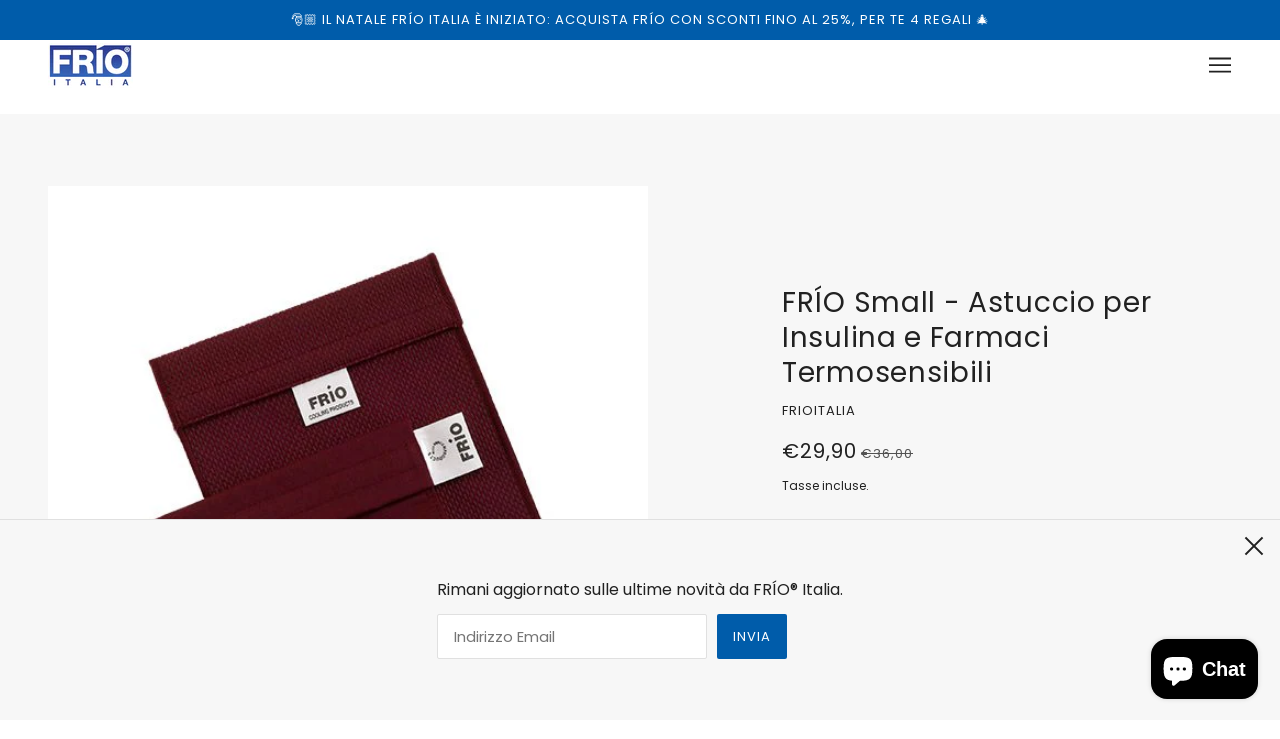

--- FILE ---
content_type: text/html; charset=utf-8
request_url: https://www.frioitalia.it/collections/astucci-insulina/products/small
body_size: 45684
content:
<!doctype html>
<html class="no-js flexbox-gap" lang="it" dir="ltr">
  <head>
	
    <!-- Maker Theme - Version 7.6.0 by Troop Themes - https://troopthemes.com/ -->

    <meta charset="UTF-8">
    <meta http-equiv="X-UA-Compatible" content="IE=edge">
    <meta name="viewport" content="width=device-width, initial-scale=1.0, maximum-scale=5.0"><meta name="description" content="Dimensioni astuccio esterno: 15,5 cm. x 16 cm. Dimensioni astuccio interno: 14 cm. x 15 cm. FRÍO Small è la soluzione pratica e tascabile per trasportare cartucce e fiale del tuo medicinale termosensibile. Può contenere: 10 cartucce da 1,5 ml o 3 ml,o 3 fiale da 10 ml. L&#39;astuccio FRÍO è perfetto per trasportare e conse"><link rel="preconnect" href="https://cdn.shopify.com">
    <link rel="preconnect" href="https://fonts.shopifycdn.com">
    <link rel="preconnect" href="https://monorail-edge.shopifysvc.com">

    <link rel="preload" href="//www.frioitalia.it/cdn/shop/t/2/assets/theme--critical.css?v=164973853220477076371666181119" as="style">
    <link rel="preload" href="//www.frioitalia.it/cdn/shop/t/2/assets/theme--async.css?v=7263048850919180101666181119" as="style">
    <link rel="preload" href="//www.frioitalia.it/cdn/shop/t/2/assets/lazysizes.min.js?v=153084990365669432281666181094" as="script"><link rel="canonical" href="https://www.frioitalia.it/products/small"><link rel="shortcut icon" href="//www.frioitalia.it/cdn/shop/files/frio-italia-favicon.png?v=1667403495&width=32" type="image/png">
      <link rel="apple-touch-icon" href="//www.frioitalia.it/cdn/shop/files/frio-italia-favicon.png?v=1667403495&width=180"><title>Small - Astucci per Insulina | FRIO Italia | FRÍO Italia</title><meta property="og:type" content="product" />
  <meta property="og:title" content="FRÍO Small - Astuccio per Insulina e Farmaci Termosensibili" /><meta property="og:image" content="http://www.frioitalia.it/cdn/shop/products/frio-small-insulina1.jpg?v=1667330807&width=1200" />
    <meta property="og:image:secure_url" content="https://www.frioitalia.it/cdn/shop/products/frio-small-insulina1.jpg?v=1667330807&width=1200" />
    <meta property="og:image:width" content="1000" />
    <meta property="og:image:height" content="1000" /><meta property="og:image" content="http://www.frioitalia.it/cdn/shop/products/Small-Black-frio-italia.jpg?v=1667899530&width=1200" />
    <meta property="og:image:secure_url" content="https://www.frioitalia.it/cdn/shop/products/Small-Black-frio-italia.jpg?v=1667899530&width=1200" />
    <meta property="og:image:width" content="546" />
    <meta property="og:image:height" content="657" /><meta property="og:image" content="http://www.frioitalia.it/cdn/shop/products/Small-bordeaux-frio-italia.jpg?v=1667899529&width=1200" />
    <meta property="og:image:secure_url" content="https://www.frioitalia.it/cdn/shop/products/Small-bordeaux-frio-italia.jpg?v=1667899529&width=1200" />
    <meta property="og:image:width" content="546" />
    <meta property="og:image:height" content="657" /><meta property="og:price:currency" content="EUR" />
  <meta
    property="og:price:amount"
    content="29,90"
  />

  <script type="application/ld+json">
    {
      "@context": "https://schema.org/",
      "@type": "Product",
      "name": "FRÍO Small - Astuccio per Insulina e Farmaci Termosensibili",
      "image": ["//www.frioitalia.it/cdn/shop/products/frio-small-insulina1.jpg?v=1667330807&width=1200",
"//www.frioitalia.it/cdn/shop/products/Small-Black-frio-italia.jpg?v=1667899530&width=1200",
"//www.frioitalia.it/cdn/shop/products/Small-bordeaux-frio-italia.jpg?v=1667899529&width=1200"
],
      "description": "Dimensioni astuccio esterno: 15,5 cm. x 16 cm.Dimensioni astuccio interno: 14 cm. x 15 cm.FRÍO ...",
      "sku": "",
      "brand": {
        "@type": "Brand",
        "name": "frioitalia"
      },"offers": {
        "@type": "Offer",
        "url": "/products/small",
        "priceCurrency": "EUR",
        "price": "29,90",
        "availability": "https://schema.org/InStock"
      }
    }
  </script><meta property="og:url" content="https://www.frioitalia.it/products/small" />
<meta property="og:site_name" content="FRÍO Italia" />
<meta property="og:description" content="Dimensioni astuccio esterno: 15,5 cm. x 16 cm. Dimensioni astuccio interno: 14 cm. x 15 cm. FRÍO Small è la soluzione pratica e tascabile per trasportare cartucce e fiale del tuo medicinale termosensibile. Può contenere: 10 cartucce da 1,5 ml o 3 ml,o 3 fiale da 10 ml. L&#39;astuccio FRÍO è perfetto per trasportare e conse" /><meta name="twitter:card" content="summary" />
<meta name="twitter:description" content="Dimensioni astuccio esterno: 15,5 cm. x 16 cm. Dimensioni astuccio interno: 14 cm. x 15 cm. FRÍO Small è la soluzione pratica e tascabile per trasportare cartucce e fiale del tuo medicinale termosensibile. Può contenere: 10 cartucce da 1,5 ml o 3 ml,o 3 fiale da 10 ml. L&#39;astuccio FRÍO è perfetto per trasportare e conse" /><meta name="twitter:title" content="FRÍO Small - Astuccio per Insulina e Farmaci Termosensibili" /><meta
      name="twitter:image"
      content="https://www.frioitalia.it/cdn/shop/products/frio-small-insulina1.jpg?v=1667330807&width=480"
    /><style>@font-face {
  font-family: Poppins;
  font-weight: 400;
  font-style: normal;
  font-display: swap;
  src: url("//www.frioitalia.it/cdn/fonts/poppins/poppins_n4.0ba78fa5af9b0e1a374041b3ceaadf0a43b41362.woff2") format("woff2"),
       url("//www.frioitalia.it/cdn/fonts/poppins/poppins_n4.214741a72ff2596839fc9760ee7a770386cf16ca.woff") format("woff");
}
@font-face {
  font-family: Poppins;
  font-weight: 400;
  font-style: normal;
  font-display: swap;
  src: url("//www.frioitalia.it/cdn/fonts/poppins/poppins_n4.0ba78fa5af9b0e1a374041b3ceaadf0a43b41362.woff2") format("woff2"),
       url("//www.frioitalia.it/cdn/fonts/poppins/poppins_n4.214741a72ff2596839fc9760ee7a770386cf16ca.woff") format("woff");
}
@font-face {
  font-family: Poppins;
  font-weight: 400;
  font-style: normal;
  font-display: swap;
  src: url("//www.frioitalia.it/cdn/fonts/poppins/poppins_n4.0ba78fa5af9b0e1a374041b3ceaadf0a43b41362.woff2") format("woff2"),
       url("//www.frioitalia.it/cdn/fonts/poppins/poppins_n4.214741a72ff2596839fc9760ee7a770386cf16ca.woff") format("woff");
}
@font-face {
  font-family: Poppins;
  font-weight: 700;
  font-style: normal;
  font-display: swap;
  src: url("//www.frioitalia.it/cdn/fonts/poppins/poppins_n7.56758dcf284489feb014a026f3727f2f20a54626.woff2") format("woff2"),
       url("//www.frioitalia.it/cdn/fonts/poppins/poppins_n7.f34f55d9b3d3205d2cd6f64955ff4b36f0cfd8da.woff") format("woff");
}
@font-face {
  font-family: Poppins;
  font-weight: 400;
  font-style: normal;
  font-display: swap;
  src: url("//www.frioitalia.it/cdn/fonts/poppins/poppins_n4.0ba78fa5af9b0e1a374041b3ceaadf0a43b41362.woff2") format("woff2"),
       url("//www.frioitalia.it/cdn/fonts/poppins/poppins_n4.214741a72ff2596839fc9760ee7a770386cf16ca.woff") format("woff");
}
@font-face {
  font-family: Poppins;
  font-weight: 700;
  font-style: normal;
  font-display: swap;
  src: url("//www.frioitalia.it/cdn/fonts/poppins/poppins_n7.56758dcf284489feb014a026f3727f2f20a54626.woff2") format("woff2"),
       url("//www.frioitalia.it/cdn/fonts/poppins/poppins_n7.f34f55d9b3d3205d2cd6f64955ff4b36f0cfd8da.woff") format("woff");
}
@font-face {
  font-family: Poppins;
  font-weight: 400;
  font-style: italic;
  font-display: swap;
  src: url("//www.frioitalia.it/cdn/fonts/poppins/poppins_i4.846ad1e22474f856bd6b81ba4585a60799a9f5d2.woff2") format("woff2"),
       url("//www.frioitalia.it/cdn/fonts/poppins/poppins_i4.56b43284e8b52fc64c1fd271f289a39e8477e9ec.woff") format("woff");
}
@font-face {
  font-family: Poppins;
  font-weight: 700;
  font-style: italic;
  font-display: swap;
  src: url("//www.frioitalia.it/cdn/fonts/poppins/poppins_i7.42fd71da11e9d101e1e6c7932199f925f9eea42d.woff2") format("woff2"),
       url("//www.frioitalia.it/cdn/fonts/poppins/poppins_i7.ec8499dbd7616004e21155106d13837fff4cf556.woff") format("woff");
}
</style><style>
  :root {
    --font--featured-heading--size: 38px;
    --font--section-heading--size: 28px;
    --font--block-heading--size: 20px;
    --font--heading--uppercase: normal;
    --font--paragraph--size: 16px;

    --font--heading--family: Poppins, sans-serif;
    --font--heading--weight: 400;
    --font--heading--normal-weight: 400;
    --font--heading--style: normal;

    --font--accent--family: Poppins, sans-serif;
    --font--accent--weight: 400;
    --font--accent--style: normal;
    --font--accent--size: 13px;

    --font--paragraph--family: Poppins, sans-serif;
    --font--paragraph--weight: 400;
    --font--paragraph--style: normal;
    --font--bolder-paragraph--weight: 700;
  }
</style><style>
  :root {
    --color--accent-1: #005caa;
    --color--accent-2: #eee8f7;
    --bg-color--light: #f7f7f7;
    --bg-color--dark: #222222;
    --bg-color--body: #ffffff;
    --color--body: #212121;
    --color--body--light: #515151;
    --color--alternative: #ffffff;
    --color--button: #ffffff;
    --bdr-color--button: #ffffff;
    --bg-color--button: #005caa;

    /* shop pay */
    --payment-terms-background-color: #ffffff;

    --bdr-color--general: #e0e0e0;
    --bdr-color--badge: rgba(0, 0, 0, 0.05);
    --bg-color--textbox: #fff;

    --color--border-disabled: #d2d2d2;
    --color--button-disabled: #b9b9b9;
    --color--links--hover: var(--color--body--light);
    --color--success: #4caf50;
    --color--fail: #d32f2f;
    --color--stars: black;
    --bg-color--panel: #f7f7f7;

    /* product */
    --bg-color--product--featured-panel: #f7f7f7;
  }
</style><script>
  var theme = theme || {};
  theme.assets = theme.assets || {};
  theme.local_storage = theme.local_storage || {};
  theme.settings = theme.settings || {};
  theme.scripts = theme.scripts || {};
  theme.styles = theme.styles || {};
  theme.translations = theme.translations || {};
  theme.urls = theme.urls || {};

  theme.assets.masonry = '//www.frioitalia.it/cdn/shop/t/2/assets/masonry.min.js?v=153413113355937702121666181094';
  theme.assets.swipe = '//www.frioitalia.it/cdn/shop/t/2/assets/swipe-listener.min.js?v=123039615894270182531666181095';

  theme.local_storage.cart_items = 'maker_cart_items';
  theme.local_storage.collection_layout = 'maker_collection_layout';
  theme.local_storage.popup = 'maker_popup'
  theme.local_storage.recent_products = 'maker_recently_viewed';
  theme.local_storage.search_layout = 'maker_search_layout';

  theme.settings.cart_type = 'drawer';
  theme.settings.hover_image_enabled = 'true' === 'true';
  theme.settings.quick_add = 'true' === 'true';
  theme.settings.money_format = "€{{amount_with_comma_separator}}";

  theme.translations.add_to_cart = 'Aggiungi al carrello';
  theme.translations.cart_subtotal = 'Subtotale';
  theme.translations.mailing_list_email_blank = 'Il campo Email è vuoto';
  theme.translations.mailing_list_success_message = 'Grazie per esserti iscritto.';
  theme.translations.out_of_stock = 'Out of stock';
  theme.translations.sale = 'Offerta';
  theme.translations.size_chart_label = 'Guida alle taglie';
  theme.translations.unavailable = 'Non disponibile';
  theme.translations.url_copied = 'Copiato nei tuoi appunti';
  theme.translations.low_in_stock = {
    one: 'Solo 1 rimasto',
    other: 'Solo 2 rimasti'
  };

  theme.urls.all_products_collection = '/collections/all';
  theme.urls.cart = '/cart';
  theme.urls.cart_add = '/cart/add';
  theme.urls.cart_change = '/cart/change';
  theme.urls.product_recommendations = '/recommendations/products';
  theme.urls.search = '/search';

  
    theme.urls.root = '';
  

  // LazySizes
  window.lazySizesConfig = window.lazySizesConfig || {};
  window.lazySizesConfig.expand = 1200;
  window.lazySizesConfig.loadMode = 3;
  window.lazySizesConfig.ricTimeout = 50;
</script>

<script>
  // Element extended methods
  Element.prototype.trigger = window.trigger = function(event, data = false) {
    const event_obj = data ? new CustomEvent(event, { detail: data }) : new Event(event);
    this.dispatchEvent(event_obj);
  };

  Element.prototype.on = window.on = function(events, callback, options) {
    // save the namespaces on the element itself
    if (!this.namespaces) this.namespaces = {};

    events.split(' ').forEach(event => {
      this.namespaces[event] = callback;
      this.addEventListener(event.split('.')[0], callback, options);
    });
    return this;
  };

  Element.prototype.off = window.off = function(events) {
    if (!this.namespaces) return;

    events.split(' ').forEach(event => {
      this.removeEventListener(event.split('.')[0], this.namespaces[event]);
      delete this.namespaces[event];
    });
    return this;
  };

  Element.prototype.index = function() {
    return [...this.parentNode.children].indexOf(this);
  };

  Element.prototype.offset = function() {
    const rect = this.getBoundingClientRect();

    return {
      top: rect.top + window.pageYOffset,
      left: rect.left + window.pageXOffset
    };
  };

  Element.prototype.setStyles = function(styles = {}) {
    for (const property in styles) this.style[property] = styles[property];
    return this;
  }

  Element.prototype.remove = function() {
    return this.parentNode.removeChild(this);
  };

  // NodeList & Array extended methods
  NodeList.prototype.on = Array.prototype.on = function(events, callback, options) {
    this.forEach(element => {
      // save the namespaces on the element itself
      if (!element.namespaces) element.namespaces = {};

      events.split(' ').forEach(event => {
        element.namespaces[event] = callback;
        element.addEventListener(event.split('.')[0], callback, options);
      });
    });
  };

  NodeList.prototype.off = Array.prototype.off = function(events) {
    this.forEach(element => {
      if (!element.namespaces) return;

      events.split(' ').forEach(event => {
        element.removeEventListener(event.split('.')[0], element.namespaces[event]);
        delete element.namespaces[event];
      });
    });
  };

  NodeList.prototype.not = Array.prototype.not = function(arr_like_obj) {
    // this always returns an Array
    const new_array_of_elements = [];
    if (arr_like_obj instanceof HTMLElement) arr_like_obj = [arr_like_obj];

    this.forEach(element => {
      if (![...arr_like_obj].includes(element)) new_array_of_elements.push(element);
    });

    return new_array_of_elements;
  };

  class Utilities {
    constructor() {
      this.isTouchDevice = window.matchMedia('(pointer: coarse)').matches;
    }

    debounce(delay, fn) {
      let timeout;

      return function(...args) {
        const context = this;
        clearTimeout(timeout);
        timeout = setTimeout(() => fn.apply(context, args), delay);
      };
    }

    formatMoney(raw_amount) {
      const num_decimals = theme.settings.money_format.includes('no_decimals') ? 0 : 2;
      const locale = theme.settings.money_format.includes('comma') ? 'de-DE' : 'en-US';

      const formatter = Intl.NumberFormat(locale, {
        minimumFractionDigits: num_decimals,
        maximumFractionDigits: num_decimals
      });

      const formatted_amount = formatter.format(raw_amount / 100);
      
      return theme.settings.money_format.replace(/\{\{\s*(\w+)\s*\}\}/, formatted_amount);
    }

    getDimensions(element, strip_components = []) {
      const cloned_el = this.parseHtml(element.outerHTML, null, strip_components);
      cloned_el.setStyles({
        display: 'block',
        position: 'absolute',
        padding: element.style.padding,
        visibility: 'hidden',
      })

      element.parentNode ? element.parentNode.appendChild(cloned_el) : document.body.appendChild(cloned_el);
      const { offsetHeight: height, offsetWidth: width } = cloned_el;
      cloned_el.remove();
      return { height, width };
    }

    getAvailableQuantity(form) {
      const { dataset: variant_data, value: variant_id } = form.querySelector('option[selected]');
      const { inventoryManagement, inventoryPolicy, inventoryQuantity } = variant_data;

      // if inventory isn't tracked we can add items indefinitely
      if (inventoryManagement !== 'shopify' || inventoryPolicy === 'continue') return true;

      // we use local storage because you can have multiple tabs open
      const cart_items = JSON.parse(localStorage.getItem(theme.local_storage.cart_items));
      let cart_quantity = 0;
      if (cart_items[variant_id]) cart_quantity = cart_items[variant_id];

      const form_id = form.getAttribute('id');
      let quantity_remaining = parseInt(inventoryQuantity) - cart_quantity;

      let requested_quantity = 1;
      const quantity_input = document.querySelector(`.product-quantity--input[form='${form_id}']`);
      if (quantity_input) requested_quantity = parseInt(quantity_input.value);

      if (quantity_remaining <= 0) {
        quantity_remaining = 0;
        // if quantity block isn't added, quantity_input.value will be undefined
        if (quantity_input) quantity_input.value = 1;
      } else if (requested_quantity > quantity_remaining && quantity_input) {
        quantity_input.value = quantity_remaining;
      } else return true;

      if (quantity_remaining === 0)
        window.location.hash = '#feedback-bar--product--no-items';
      else if (quantity_remaining === 1)
        window.location.hash = '#feedback-bar--product--one-item';
      else if (quantity_remaining > 1)
        window.location.hash = `#feedback-bar--product--${quantity_remaining}-items`;

      window.trigger('theme:feedbackBar:quantity', quantity_remaining);
      return false;
    }

    imagesLoaded(containers, callback, force_load) { // containers can be an element or array of elements
      if (containers instanceof HTMLElement) containers = [containers];

      let images = [], loaded_images = [];
      containers.forEach(container => {
        images = [...images, ...container.querySelectorAll('img, .placeholder--root svg')]
      });

      if (!images.length) {
        callback();
        return;
      }

      const loadImage = image => {
        loaded_images.push(image);
        loaded_images.length === images.length && callback();
      };

      images.forEach(image =>
        image.classList.contains('lazyloaded')
          ? loadImage(image) : image.on('lazyloaded', () => loadImage(image))
      );

      if (force_load) {
        const forceLoad = () => images.forEach(image => window.lazySizes.loader.unveil(image));
        const lazysizes = document.head.querySelector('script[src*="/assets/lazysizes.min.js"]');
        lazysizes.loaded
          ? forceLoad() : window.on('theme:lazySizes:loaded', () => forceLoad());
      }
    }

    libraryLoader(name, url, callback) {
      if (theme.scripts[name] === undefined) {
        theme.scripts[name] = 'requested';
        const script = document.createElement('script');
        script.src = url;
        script.onload = () => {
          theme.scripts[name] = 'loaded';
          callback && callback();
          window.trigger(`theme:${name}:loaded`);
        };
        document.body ? document.body.appendChild(script) : document.head.appendChild(script);
      } else if (callback && theme.scripts[name] === 'requested') {
        window.on(`theme:${name}:loaded`, callback);
      } else if (callback && theme.scripts[name] === 'loaded') callback();
    }

    parseHtml(html_string, selector, strip_components = []) {
      strip_components.forEach(component => { // remove web components so they don't init
        const regex = new RegExp(component, 'g');
        html_string = html_string.replace(regex, 'div')
      });

      const container = document.createElement('div');
      container.innerHTML = html_string;
      return selector ? container.querySelector(selector) : container.querySelector(':scope > *');
    }

    stylesheetLoader(name, url, callback) {
      if (theme.styles[name] === undefined) {
        theme.styles[name] = 'requested';
        const stylesheet = document.createElement('link');
        stylesheet.rel = 'stylesheet';
        stylesheet.href = url;
        stylesheet.onload = () => {
          theme.styles[name] = 'loaded';
          callback && callback();
          window.trigger(`theme:${name}Styles:loaded`);
        }
        document.body ? document.body.appendChild(stylesheet) : document.head.appendChild(stylesheet);
      } else if (callback && theme.styles[name] === 'requested') {
        window.on(`theme:${name}Styles:loaded`, callback);
      } else if (callback && theme.styles[name] === 'loaded') callback();
    }

    updateRecentProducts(handle) {
      const current_product_arr = [handle];
      const previous_product_str = localStorage.getItem(theme.local_storage.recent_products);
      const max_num_recents_stored = 4;
      let previous_product_arr, current_product_str, newly_visited_product = false;

      // first check if we have existing data or not
      if (previous_product_str) {
        previous_product_arr = JSON.parse(previous_product_str);

        if (previous_product_arr.indexOf(handle) === -1) newly_visited_product = true;
      } else {
        // localStorage accepts strings only, so we'll convert to string and set
        current_product_str = JSON.stringify(current_product_arr);
        localStorage.setItem(theme.local_storage.recent_products, current_product_str);
      }
      if (newly_visited_product) {
        if (previous_product_arr.length === max_num_recents_stored)
          previous_product_arr = previous_product_arr.slice(1);

        current_product_str = JSON.stringify(previous_product_arr.concat(current_product_arr));
        localStorage.setItem(theme.local_storage.recent_products, current_product_str);
      }
    }
  }

  theme.utils = new Utilities();
</script>






<script>
  theme.swatches = new class Swatches {
    constructor() {
      this.getColors();
    }

    getColors() {
            this['rosso'] = '#ff0000';
          

            this['nero'] = '#000000';
          

            this['blu'] = '#0000ff';
          

            this['bordeaux'] = '#990000';
          

            this['rosa'] = '#f4cccc';
          

            this['verde-acqua'] = '#6be5d7';
          
}

    setColors(inputs = false) {
      if (!inputs) return

      inputs.forEach(input => {
        const swatch = input.nextElementSibling;
        const swatch_color = input.value.toLowerCase().replace(/\s+/g, '');

        if (this[swatch_color] === undefined) {
          swatch.style['background-color'] = swatch_color;
        } else if (this[swatch_color].indexOf('cdn.shopify.com') > -1) {
          swatch.style['background-image'] = `url(${this[swatch_color]})`;
        } else {
          swatch.style['background-color'] = this[swatch_color];
        }
      });
    }
  };
</script><script type="module">
  import "//www.frioitalia.it/cdn/shop/t/2/assets/a11y.js?v=153538712262687671481666181091";
  import "//www.frioitalia.it/cdn/shop/t/2/assets/media-queries.js?v=167717205724085174091666181093";
  import "//www.frioitalia.it/cdn/shop/t/2/assets/radios.js?v=136212122043670052581666181094";
  import "//www.frioitalia.it/cdn/shop/t/2/assets/transition.js?v=37854290330505103871666181094";
  import "//www.frioitalia.it/cdn/shop/t/2/assets/general.js?v=129541324397404054171666181093";
  import "//www.frioitalia.it/cdn/shop/t/2/assets/product-grid.js?v=106181074541545789951666181093";import "//www.frioitalia.it/cdn/shop/t/2/assets/off-canvas.js?v=112379999928034232491666181093";
    import "//www.frioitalia.it/cdn/shop/t/2/assets/cart.js?v=69672604735718850841666181092";import "//www.frioitalia.it/cdn/shop/t/2/assets/quick-add.js?v=70296198929816912701666181094";import XMenu from "//www.frioitalia.it/cdn/shop/t/2/assets/x-menu.js?v=7560668980764769461666181094";
    customElements.define('x-menu-root', class XMenuMaker extends XMenu {
      connectedCallback() {
        this.cart_count = document.querySelector('.header--cart-count');
        this.hide_when_overlapping = document.querySelectorAll(
          '.header--root .layout--login, .header--root .popup--open, .header--root .cart-link, .header--root .header--search'
        );

        super.connectedCallback();
      }

      load() {
        super.load();
        this.alignSubmenus();
      }

      alignSubmenus() {
        const logo_offset = document.querySelector('.header--root .logo--root').offsetWidth;
        const sub_menus = this.querySelectorAll('[data-x-menu--depth="3"] .x-menu--level-2--container');
        if (sub_menus.length) {
          sub_menus.forEach(sub_menu => {
            sub_menu.style.left = `${logo_offset}px`;
            sub_menu.style.width = `calc(100% - ${logo_offset}px)`;
          });
        }
      }

      checkOverlap() {
        const header = document.querySelector('.header--root');

        // reset to overlap false states
        this.cart_count.setAttribute('data-menu-overlap', false);
        header.setAttribute('data-menu-overlap', false);

        this.hide_when_overlapping.forEach(el => el.removeAttribute('style'));

        super.checkOverlap();

        if (this.getAttribute('data-x-menu--overlap') === 'true') {
          header.setAttribute('data-menu-overlap', true);

          this.hide_when_overlapping.forEach(el => (el.style.display = 'none'));

          if (parseInt(this.cart_count.querySelector('.cart--external--total-items').textContent) > 0)
            this.cart_count.setAttribute('data-menu-overlap', true);
        }
      }
    });import FeaturedProduct from "//www.frioitalia.it/cdn/shop/t/2/assets/featured-product.js?v=142033296952091144571666181092";customElements.define(
      'product-root',
      class Product extends FeaturedProduct {
        constructor() {
          super();
        }

        connectedCallback() {
          this.handle = this.getAttribute('data-handle')
          this.social_root = document.querySelector('.product-page--social');

          if (this.social_root) {
            this.copy_link = this.social_root.querySelector('.social-share--item-copy');
            this.copy_text_wrapper = this.social_root.querySelector('.social-share--item-copy--wrapper');
          }

          if (this.copy_text_wrapper) this.copy_text = this.copy_text_wrapper.textContent.trim();

          super.connectedCallback();
          this.load();
        }

        load() {
          theme.utils.updateRecentProducts(this.handle);

          this.pauseOtherMedia();
          this.indexContentBlocks();
          this.balanceColumns();
          this.resizeListeners();
          this.reorderModalImages();

          this.copy_link && this.copyLink();
        }

        indexContentBlocks() {
          const content_blocks = this.querySelectorAll(
            '.product-page--content-blocks, .product-page--media-variant'
          );
          content_blocks.length &&
            content_blocks.forEach((block, index) => block.setAttribute('data-block-index', index));
        }

        balanceColumns() {
          const double_column_container = this.querySelector('.product-page--column-container');
          const single_column = this.querySelector('.product-page--single-column');
          const content_blocks = [
            ...this.querySelectorAll('.product-page--content-blocks, .product-page--media-variant')
          ];
          const left_side = this.querySelector('.product-page--column-left');
          const right_side = this.querySelector('.product-page--column-right');

          // reset
          content_blocks.sort((first_el, second_el) => {
            +first_el.getAttribute('data-block-index') - +second_el.getAttribute('data-block-index');
          });

          content_blocks.forEach(block => single_column.appendChild(block));

          single_column.removeAttribute('style');
          double_column_container.style.display = 'none';

          if (content_blocks.length > 1 && theme.mqs.current_window !== 'small') {
            // set single column width to same as double column to calculate accurate block heights
            single_column.style.width = 'calc(50% - 16px)';
            let left_height = 0, right_height = 0;

            content_blocks.forEach((block, index) => {
              const block_height = block.offsetHeight;

              if (left_height <= right_height) {
                left_side.appendChild(block);
                left_height += block_height;
              } else {
                right_side.appendChild(block);
                right_height += block_height;
              }
            });

            single_column.style.display = 'none';
            double_column_container.style.display = 'flex';
          }
        }

        resizeListeners() {
          window.on(
            'resize.Product',
            theme.utils.debounce(20, () => this.balanceColumns())
          );
        }

        swapMedia(media_1, media_2) {
          const media_1_clone = media_1.cloneNode(true);
          const media_2_clone = media_2.cloneNode(true);

          media_1.replaceWith(media_2_clone);
          media_2.replaceWith(media_1_clone);
        }

        updateVariantMedia(variant_media_id) {
          const featured_media = this.querySelector(
            '.product-page--featured-media .product-media--featured'
          );
          const featured_media_id = parseInt(featured_media.getAttribute('data-id'));
          const other_media = this.querySelectorAll('.product-media--featured').not(featured_media);
          const modal_images = this.querySelectorAll('.product-page--modal-image');

          if (variant_media_id && variant_media_id !== featured_media_id) {
            const new_featured_media = other_media.find(media =>
              variant_media_id === parseInt(media.getAttribute('data-id'))
            );

            const new_first_modal_image = [...modal_images].find(image =>
              variant_media_id === parseInt(image.getAttribute('data-id'))
            );

            this.swapMedia(featured_media, new_featured_media);
            this.swapMedia(modal_images[0], new_first_modal_image);
            this.balanceColumns();
          }

          return;
        }

        reorderModalImages() {
          const modal_images = this.querySelectorAll('.product-page--modal-image');
          const modal_wrapper = this.querySelector('.product-page--modal-wrapper');
          const product_images = this.querySelectorAll(
            '.product-media--featured[data-media-type="image"]'
          );

          product_images.forEach(image => {
            const product_id = parseInt(image.getAttribute('data-id'));
            const active_modal_image = [...modal_images].find(image =>
              product_id === parseInt(image.getAttribute('data-id'))
            );

            modal_wrapper.appendChild(active_modal_image.closest('.modal--content'));
          });
        }

        pauseOtherMedia() {
          const playable_media = this.querySelectorAll(
            '.product-media--featured .product-video--root, .product-media--featured .product-model--root'
          );

          playable_media.on('click', event => {
            const clicked_media =
              event.target.closest('.product-media--featured').querySelector(':scope > *');

            playable_media.forEach(media => media !== clicked_media && media.trigger('pauseMedia'));
          });
        }

        copyLink() {
          this.copy_link.on('click keydown', event => {
            if (event.type === 'keydown' && event.key !== 'Enter') return;

            navigator.clipboard.writeText(window.location.href);
            this.copy_text_wrapper.style.opacity = 0;
            this.copy_text_wrapper.setAttribute('data-transition', 'forwards');
          });

          this.copy_text_wrapper.on('transition:at_end', () => {
            this.copy_text_wrapper.textContent = theme.translations.url_copied;
            this.copy_text_wrapper.style.opacity = 1;

            setTimeout(() => {
              this.copy_text_wrapper.style.opacity = 0;
              this.copy_text_wrapper.setAttribute('data-transition', 'backwards');
            }, 3000);
          });

          this.copy_text_wrapper.on('transition:at_start', () => {
            this.copy_text_wrapper.textContent = this.copy_text;
            this.copy_text_wrapper.style.opacity = 1;
          });
        }
      }
    );</script><script
      src="//www.frioitalia.it/cdn/shop/t/2/assets/lazysizes.min.js?v=153084990365669432281666181094"
      async="async"
      onload="this.loaded=true;window.trigger('theme:lazySizes:loaded');"
    ></script><link href="//www.frioitalia.it/cdn/shop/t/2/assets/theme--critical.css?v=164973853220477076371666181119" rel="stylesheet" media="all">
    <link
      href="//www.frioitalia.it/cdn/shop/t/2/assets/theme--async.css?v=7263048850919180101666181119"
      rel="stylesheet"
      media="print"
      onload="this.media='all'"
    >

    <style>
</style>

    <noscript>
      <style>
        .layout--main-content > *,
        .footer--root,
        .popup-modal-close,
        .modal--root,
        .modal--window {
          opacity: 1;
        }
      </style>
      <link href="//www.frioitalia.it/cdn/shop/t/2/assets/theme--async.css?v=7263048850919180101666181119" rel="stylesheet">
    </noscript>

    <script>window.performance && window.performance.mark && window.performance.mark('shopify.content_for_header.start');</script><meta name="facebook-domain-verification" content="2r0gbjbrlttw2nb03ku90lge4mve5m">
<meta name="google-site-verification" content="oCzk4jTyMO2chAOgdo9lj4W-nkMsO9dmFV5BsNbMowk">
<meta id="shopify-digital-wallet" name="shopify-digital-wallet" content="/66969600286/digital_wallets/dialog">
<meta name="shopify-checkout-api-token" content="bf5489e13fc293030883c4c0344de445">
<meta id="in-context-paypal-metadata" data-shop-id="66969600286" data-venmo-supported="false" data-environment="production" data-locale="it_IT" data-paypal-v4="true" data-currency="EUR">
<link rel="alternate" type="application/json+oembed" href="https://www.frioitalia.it/products/small.oembed">
<script async="async" src="/checkouts/internal/preloads.js?locale=it-IT"></script>
<script id="apple-pay-shop-capabilities" type="application/json">{"shopId":66969600286,"countryCode":"IT","currencyCode":"EUR","merchantCapabilities":["supports3DS"],"merchantId":"gid:\/\/shopify\/Shop\/66969600286","merchantName":"FRÍO Italia","requiredBillingContactFields":["postalAddress","email","phone"],"requiredShippingContactFields":["postalAddress","email","phone"],"shippingType":"shipping","supportedNetworks":["visa","maestro","masterCard","amex"],"total":{"type":"pending","label":"FRÍO Italia","amount":"1.00"},"shopifyPaymentsEnabled":true,"supportsSubscriptions":true}</script>
<script id="shopify-features" type="application/json">{"accessToken":"bf5489e13fc293030883c4c0344de445","betas":["rich-media-storefront-analytics"],"domain":"www.frioitalia.it","predictiveSearch":true,"shopId":66969600286,"locale":"it"}</script>
<script>var Shopify = Shopify || {};
Shopify.shop = "frioitalia.myshopify.com";
Shopify.locale = "it";
Shopify.currency = {"active":"EUR","rate":"1.0"};
Shopify.country = "IT";
Shopify.theme = {"name":"Maker","id":136390476062,"schema_name":"Maker","schema_version":"7.6.0","theme_store_id":765,"role":"main"};
Shopify.theme.handle = "null";
Shopify.theme.style = {"id":null,"handle":null};
Shopify.cdnHost = "www.frioitalia.it/cdn";
Shopify.routes = Shopify.routes || {};
Shopify.routes.root = "/";</script>
<script type="module">!function(o){(o.Shopify=o.Shopify||{}).modules=!0}(window);</script>
<script>!function(o){function n(){var o=[];function n(){o.push(Array.prototype.slice.apply(arguments))}return n.q=o,n}var t=o.Shopify=o.Shopify||{};t.loadFeatures=n(),t.autoloadFeatures=n()}(window);</script>
<script id="shop-js-analytics" type="application/json">{"pageType":"product"}</script>
<script defer="defer" async type="module" src="//www.frioitalia.it/cdn/shopifycloud/shop-js/modules/v2/client.init-shop-cart-sync_B0kkjBRt.it.esm.js"></script>
<script defer="defer" async type="module" src="//www.frioitalia.it/cdn/shopifycloud/shop-js/modules/v2/chunk.common_AgTufRUD.esm.js"></script>
<script type="module">
  await import("//www.frioitalia.it/cdn/shopifycloud/shop-js/modules/v2/client.init-shop-cart-sync_B0kkjBRt.it.esm.js");
await import("//www.frioitalia.it/cdn/shopifycloud/shop-js/modules/v2/chunk.common_AgTufRUD.esm.js");

  window.Shopify.SignInWithShop?.initShopCartSync?.({"fedCMEnabled":true,"windoidEnabled":true});

</script>
<script>(function() {
  var isLoaded = false;
  function asyncLoad() {
    if (isLoaded) return;
    isLoaded = true;
    var urls = ["https:\/\/ecommplugins-scripts.trustpilot.com\/v2.1\/js\/header.min.js?settings=eyJrZXkiOiJGTXRmNjVwZDFrY1pNTTZMIiwicyI6Im5vbmUifQ==\u0026shop=frioitalia.myshopify.com","https:\/\/ecommplugins-trustboxsettings.trustpilot.com\/frioitalia.myshopify.com.js?settings=1684819887518\u0026shop=frioitalia.myshopify.com","https:\/\/widget.trustpilot.com\/bootstrap\/v5\/tp.widget.sync.bootstrap.min.js?shop=frioitalia.myshopify.com","https:\/\/widget.trustpilot.com\/bootstrap\/v5\/tp.widget.sync.bootstrap.min.js?shop=frioitalia.myshopify.com"];
    for (var i = 0; i < urls.length; i++) {
      var s = document.createElement('script');
      s.type = 'text/javascript';
      s.async = true;
      s.src = urls[i];
      var x = document.getElementsByTagName('script')[0];
      x.parentNode.insertBefore(s, x);
    }
  };
  if(window.attachEvent) {
    window.attachEvent('onload', asyncLoad);
  } else {
    window.addEventListener('load', asyncLoad, false);
  }
})();</script>
<script id="__st">var __st={"a":66969600286,"offset":3600,"reqid":"8d848852-04b9-430a-bcfa-274f69be4c42-1768787927","pageurl":"www.frioitalia.it\/collections\/astucci-insulina\/products\/small","u":"d711dafed9ed","p":"product","rtyp":"product","rid":7978785800478};</script>
<script>window.ShopifyPaypalV4VisibilityTracking = true;</script>
<script id="captcha-bootstrap">!function(){'use strict';const t='contact',e='account',n='new_comment',o=[[t,t],['blogs',n],['comments',n],[t,'customer']],c=[[e,'customer_login'],[e,'guest_login'],[e,'recover_customer_password'],[e,'create_customer']],r=t=>t.map((([t,e])=>`form[action*='/${t}']:not([data-nocaptcha='true']) input[name='form_type'][value='${e}']`)).join(','),a=t=>()=>t?[...document.querySelectorAll(t)].map((t=>t.form)):[];function s(){const t=[...o],e=r(t);return a(e)}const i='password',u='form_key',d=['recaptcha-v3-token','g-recaptcha-response','h-captcha-response',i],f=()=>{try{return window.sessionStorage}catch{return}},m='__shopify_v',_=t=>t.elements[u];function p(t,e,n=!1){try{const o=window.sessionStorage,c=JSON.parse(o.getItem(e)),{data:r}=function(t){const{data:e,action:n}=t;return t[m]||n?{data:e,action:n}:{data:t,action:n}}(c);for(const[e,n]of Object.entries(r))t.elements[e]&&(t.elements[e].value=n);n&&o.removeItem(e)}catch(o){console.error('form repopulation failed',{error:o})}}const l='form_type',E='cptcha';function T(t){t.dataset[E]=!0}const w=window,h=w.document,L='Shopify',v='ce_forms',y='captcha';let A=!1;((t,e)=>{const n=(g='f06e6c50-85a8-45c8-87d0-21a2b65856fe',I='https://cdn.shopify.com/shopifycloud/storefront-forms-hcaptcha/ce_storefront_forms_captcha_hcaptcha.v1.5.2.iife.js',D={infoText:'Protetto da hCaptcha',privacyText:'Privacy',termsText:'Termini'},(t,e,n)=>{const o=w[L][v],c=o.bindForm;if(c)return c(t,g,e,D).then(n);var r;o.q.push([[t,g,e,D],n]),r=I,A||(h.body.append(Object.assign(h.createElement('script'),{id:'captcha-provider',async:!0,src:r})),A=!0)});var g,I,D;w[L]=w[L]||{},w[L][v]=w[L][v]||{},w[L][v].q=[],w[L][y]=w[L][y]||{},w[L][y].protect=function(t,e){n(t,void 0,e),T(t)},Object.freeze(w[L][y]),function(t,e,n,w,h,L){const[v,y,A,g]=function(t,e,n){const i=e?o:[],u=t?c:[],d=[...i,...u],f=r(d),m=r(i),_=r(d.filter((([t,e])=>n.includes(e))));return[a(f),a(m),a(_),s()]}(w,h,L),I=t=>{const e=t.target;return e instanceof HTMLFormElement?e:e&&e.form},D=t=>v().includes(t);t.addEventListener('submit',(t=>{const e=I(t);if(!e)return;const n=D(e)&&!e.dataset.hcaptchaBound&&!e.dataset.recaptchaBound,o=_(e),c=g().includes(e)&&(!o||!o.value);(n||c)&&t.preventDefault(),c&&!n&&(function(t){try{if(!f())return;!function(t){const e=f();if(!e)return;const n=_(t);if(!n)return;const o=n.value;o&&e.removeItem(o)}(t);const e=Array.from(Array(32),(()=>Math.random().toString(36)[2])).join('');!function(t,e){_(t)||t.append(Object.assign(document.createElement('input'),{type:'hidden',name:u})),t.elements[u].value=e}(t,e),function(t,e){const n=f();if(!n)return;const o=[...t.querySelectorAll(`input[type='${i}']`)].map((({name:t})=>t)),c=[...d,...o],r={};for(const[a,s]of new FormData(t).entries())c.includes(a)||(r[a]=s);n.setItem(e,JSON.stringify({[m]:1,action:t.action,data:r}))}(t,e)}catch(e){console.error('failed to persist form',e)}}(e),e.submit())}));const S=(t,e)=>{t&&!t.dataset[E]&&(n(t,e.some((e=>e===t))),T(t))};for(const o of['focusin','change'])t.addEventListener(o,(t=>{const e=I(t);D(e)&&S(e,y())}));const B=e.get('form_key'),M=e.get(l),P=B&&M;t.addEventListener('DOMContentLoaded',(()=>{const t=y();if(P)for(const e of t)e.elements[l].value===M&&p(e,B);[...new Set([...A(),...v().filter((t=>'true'===t.dataset.shopifyCaptcha))])].forEach((e=>S(e,t)))}))}(h,new URLSearchParams(w.location.search),n,t,e,['guest_login'])})(!0,!0)}();</script>
<script integrity="sha256-4kQ18oKyAcykRKYeNunJcIwy7WH5gtpwJnB7kiuLZ1E=" data-source-attribution="shopify.loadfeatures" defer="defer" src="//www.frioitalia.it/cdn/shopifycloud/storefront/assets/storefront/load_feature-a0a9edcb.js" crossorigin="anonymous"></script>
<script data-source-attribution="shopify.dynamic_checkout.dynamic.init">var Shopify=Shopify||{};Shopify.PaymentButton=Shopify.PaymentButton||{isStorefrontPortableWallets:!0,init:function(){window.Shopify.PaymentButton.init=function(){};var t=document.createElement("script");t.src="https://www.frioitalia.it/cdn/shopifycloud/portable-wallets/latest/portable-wallets.it.js",t.type="module",document.head.appendChild(t)}};
</script>
<script data-source-attribution="shopify.dynamic_checkout.buyer_consent">
  function portableWalletsHideBuyerConsent(e){var t=document.getElementById("shopify-buyer-consent"),n=document.getElementById("shopify-subscription-policy-button");t&&n&&(t.classList.add("hidden"),t.setAttribute("aria-hidden","true"),n.removeEventListener("click",e))}function portableWalletsShowBuyerConsent(e){var t=document.getElementById("shopify-buyer-consent"),n=document.getElementById("shopify-subscription-policy-button");t&&n&&(t.classList.remove("hidden"),t.removeAttribute("aria-hidden"),n.addEventListener("click",e))}window.Shopify?.PaymentButton&&(window.Shopify.PaymentButton.hideBuyerConsent=portableWalletsHideBuyerConsent,window.Shopify.PaymentButton.showBuyerConsent=portableWalletsShowBuyerConsent);
</script>
<script>
  function portableWalletsCleanup(e){e&&e.src&&console.error("Failed to load portable wallets script "+e.src);var t=document.querySelectorAll("shopify-accelerated-checkout .shopify-payment-button__skeleton, shopify-accelerated-checkout-cart .wallet-cart-button__skeleton"),e=document.getElementById("shopify-buyer-consent");for(let e=0;e<t.length;e++)t[e].remove();e&&e.remove()}function portableWalletsNotLoadedAsModule(e){e instanceof ErrorEvent&&"string"==typeof e.message&&e.message.includes("import.meta")&&"string"==typeof e.filename&&e.filename.includes("portable-wallets")&&(window.removeEventListener("error",portableWalletsNotLoadedAsModule),window.Shopify.PaymentButton.failedToLoad=e,"loading"===document.readyState?document.addEventListener("DOMContentLoaded",window.Shopify.PaymentButton.init):window.Shopify.PaymentButton.init())}window.addEventListener("error",portableWalletsNotLoadedAsModule);
</script>

<script type="module" src="https://www.frioitalia.it/cdn/shopifycloud/portable-wallets/latest/portable-wallets.it.js" onError="portableWalletsCleanup(this)" crossorigin="anonymous"></script>
<script nomodule>
  document.addEventListener("DOMContentLoaded", portableWalletsCleanup);
</script>

<link id="shopify-accelerated-checkout-styles" rel="stylesheet" media="screen" href="https://www.frioitalia.it/cdn/shopifycloud/portable-wallets/latest/accelerated-checkout-backwards-compat.css" crossorigin="anonymous">
<style id="shopify-accelerated-checkout-cart">
        #shopify-buyer-consent {
  margin-top: 1em;
  display: inline-block;
  width: 100%;
}

#shopify-buyer-consent.hidden {
  display: none;
}

#shopify-subscription-policy-button {
  background: none;
  border: none;
  padding: 0;
  text-decoration: underline;
  font-size: inherit;
  cursor: pointer;
}

#shopify-subscription-policy-button::before {
  box-shadow: none;
}

      </style>

<script>window.performance && window.performance.mark && window.performance.mark('shopify.content_for_header.end');</script>
  <!-- BEGIN app block: shopify://apps/pandectes-gdpr/blocks/banner/58c0baa2-6cc1-480c-9ea6-38d6d559556a -->
  
    
      <!-- TCF is active, scripts are loaded above -->
      
      <script>
        
          window.PandectesSettings = {"store":{"id":66969600286,"plan":"basic","theme":"Maker","primaryLocale":"it","adminMode":false,"headless":false,"storefrontRootDomain":"","checkoutRootDomain":"","storefrontAccessToken":""},"tsPublished":1747304353,"declaration":{"showPurpose":false,"showProvider":false,"showDateGenerated":false},"language":{"unpublished":[],"languageMode":"Single","fallbackLanguage":"it","languageDetection":"browser","languagesSupported":[]},"texts":{"managed":{"headerText":{"it":"Per noi la tua privacy è importante!"},"consentText":{"it":"Questo sito web utilizza i cookie per assicurarti la migliore esperienza."},"linkText":{"it":"Scopri di più"},"imprintText":{"it":"Impronta"},"googleLinkText":{"it":"Termini sulla privacy di Google"},"allowButtonText":{"it":"Accettare"},"denyButtonText":{"it":"Declino"},"dismissButtonText":{"it":"Ok"},"leaveSiteButtonText":{"it":"Lascia questo sito"},"preferencesButtonText":{"it":"Preferenze"},"cookiePolicyText":{"it":"Gestione dei Cookie"},"preferencesPopupTitleText":{"it":"Gestire le preferenze di consenso"},"preferencesPopupIntroText":{"it":"Utilizziamo i cookie per ottimizzare la funzionalità del sito Web, analizzare le prestazioni e fornire un'esperienza personalizzata all'utente. Alcuni cookie sono essenziali per il funzionamento e il corretto funzionamento del sito web. Questi cookie non possono essere disabilitati. In questa finestra puoi gestire le tue preferenze sui cookie."},"preferencesPopupSaveButtonText":{"it":"Salva preferenze"},"preferencesPopupCloseButtonText":{"it":"Chiudere"},"preferencesPopupAcceptAllButtonText":{"it":"Accettare tutti"},"preferencesPopupRejectAllButtonText":{"it":"Rifiuta tutto"},"cookiesDetailsText":{"it":"Dettagli sui cookie"},"preferencesPopupAlwaysAllowedText":{"it":"sempre permesso"},"accessSectionParagraphText":{"it":"Hai il diritto di poter accedere ai tuoi dati in qualsiasi momento."},"accessSectionTitleText":{"it":"Portabilità dei dati"},"accessSectionAccountInfoActionText":{"it":"Dati personali"},"accessSectionDownloadReportActionText":{"it":"Scarica tutto"},"accessSectionGDPRRequestsActionText":{"it":"Richieste dell'interessato"},"accessSectionOrdersRecordsActionText":{"it":"Ordini"},"rectificationSectionParagraphText":{"it":"Hai il diritto di richiedere l'aggiornamento dei tuoi dati ogni volta che lo ritieni opportuno."},"rectificationSectionTitleText":{"it":"Rettifica dei dati"},"rectificationCommentPlaceholder":{"it":"Descrivi cosa vuoi che venga aggiornato"},"rectificationCommentValidationError":{"it":"Il commento è obbligatorio"},"rectificationSectionEditAccountActionText":{"it":"Richiedi un aggiornamento"},"erasureSectionTitleText":{"it":"Diritto all'oblio"},"erasureSectionParagraphText":{"it":"Hai il diritto di chiedere la cancellazione di tutti i tuoi dati. Dopodiché, non sarai più in grado di accedere al tuo account."},"erasureSectionRequestDeletionActionText":{"it":"Richiedi la cancellazione dei dati personali"},"consentDate":{"it":"Data del consenso"},"consentId":{"it":"ID di consenso"},"consentSectionChangeConsentActionText":{"it":"Modifica la preferenza per il consenso"},"consentSectionConsentedText":{"it":"Hai acconsentito alla politica sui cookie di questo sito web su"},"consentSectionNoConsentText":{"it":"Non hai acconsentito alla politica sui cookie di questo sito."},"consentSectionTitleText":{"it":"Il tuo consenso ai cookie"},"consentStatus":{"it":"Preferenza di consenso"},"confirmationFailureMessage":{"it":"La tua richiesta non è stata verificata. Riprova e se il problema persiste, contatta il proprietario del negozio per assistenza"},"confirmationFailureTitle":{"it":"Si è verificato un problema"},"confirmationSuccessMessage":{"it":"Ti risponderemo presto in merito alla tua richiesta."},"confirmationSuccessTitle":{"it":"La tua richiesta è verificata"},"guestsSupportEmailFailureMessage":{"it":"La tua richiesta non è stata inviata. Riprova e se il problema persiste, contatta il proprietario del negozio per assistenza."},"guestsSupportEmailFailureTitle":{"it":"Si è verificato un problema"},"guestsSupportEmailPlaceholder":{"it":"Indirizzo email"},"guestsSupportEmailSuccessMessage":{"it":"Se sei registrato come cliente di questo negozio, riceverai presto un'e-mail con le istruzioni su come procedere."},"guestsSupportEmailSuccessTitle":{"it":"Grazie per la vostra richiesta"},"guestsSupportEmailValidationError":{"it":"L'email non è valida"},"guestsSupportInfoText":{"it":"Effettua il login con il tuo account cliente per procedere ulteriormente."},"submitButton":{"it":"Invia"},"submittingButton":{"it":"Invio in corso..."},"cancelButton":{"it":"Annulla"},"declIntroText":{"it":"Utilizziamo i cookie per ottimizzare la funzionalità del sito Web, analizzare le prestazioni e fornire un&#39;esperienza personalizzata all&#39;utente. Alcuni cookie sono essenziali per far funzionare e funzionare correttamente il sito web. Questi cookie non possono essere disabilitati. In questa finestra puoi gestire le tue preferenze sui cookie."},"declName":{"it":"Nome"},"declPurpose":{"it":"Scopo"},"declType":{"it":"Tipo"},"declRetention":{"it":"Ritenzione"},"declProvider":{"it":"Fornitore"},"declFirstParty":{"it":"Prima parte"},"declThirdParty":{"it":"Terzo"},"declSeconds":{"it":"secondi"},"declMinutes":{"it":"minuti"},"declHours":{"it":"ore"},"declDays":{"it":"giorni"},"declMonths":{"it":"mesi"},"declYears":{"it":"anni"},"declSession":{"it":"Sessione"},"declDomain":{"it":"Dominio"},"declPath":{"it":"Il percorso"}},"categories":{"strictlyNecessaryCookiesTitleText":{"it":"Cookie strettamente necessari"},"strictlyNecessaryCookiesDescriptionText":{"it":"Questi cookie sono essenziali per consentirti di spostarti all'interno del sito Web e utilizzare le sue funzionalità, come l'accesso alle aree sicure del sito Web. Il sito web non può funzionare correttamente senza questi cookie."},"functionalityCookiesTitleText":{"it":"Cookie funzionali"},"functionalityCookiesDescriptionText":{"it":"Questi cookie consentono al sito di fornire funzionalità e personalizzazione avanzate. Possono essere impostati da noi o da fornitori di terze parti i cui servizi abbiamo aggiunto alle nostre pagine. Se non consenti questi cookie, alcuni o tutti questi servizi potrebbero non funzionare correttamente."},"performanceCookiesTitleText":{"it":"Cookie di prestazione"},"performanceCookiesDescriptionText":{"it":"Questi cookie ci consentono di monitorare e migliorare le prestazioni del nostro sito web. Ad esempio, ci consentono di contare le visite, identificare le sorgenti di traffico e vedere quali parti del sito sono più popolari."},"targetingCookiesTitleText":{"it":"Cookie mirati"},"targetingCookiesDescriptionText":{"it":"Questi cookie possono essere impostati attraverso il nostro sito dai nostri partner pubblicitari. Possono essere utilizzati da tali società per creare un profilo dei tuoi interessi e mostrarti annunci pertinenti su altri siti. Non memorizzano direttamente informazioni personali, ma si basano sull'identificazione univoca del browser e del dispositivo Internet. Se non consenti questi cookie, sperimenterai pubblicità meno mirata."},"unclassifiedCookiesTitleText":{"it":"Cookie non classificati"},"unclassifiedCookiesDescriptionText":{"it":"I cookie non classificati sono cookie che stiamo classificando insieme ai fornitori di cookie individuali."}},"auto":{}},"library":{"previewMode":false,"fadeInTimeout":0,"defaultBlocked":7,"showLink":true,"showImprintLink":false,"showGoogleLink":false,"enabled":true,"cookie":{"expiryDays":365,"secure":true,"domain":""},"dismissOnScroll":false,"dismissOnWindowClick":false,"dismissOnTimeout":false,"palette":{"popup":{"background":"#FFFFFF","backgroundForCalculations":{"a":1,"b":255,"g":255,"r":255},"text":"#000000"},"button":{"background":"#000000","backgroundForCalculations":{"a":1,"b":0,"g":0,"r":0},"text":"#FFFFFF","textForCalculation":{"a":1,"b":255,"g":255,"r":255},"border":"transparent"}},"content":{"href":"https://frioitalia.myshopify.com/policies/privacy-policy","imprintHref":"/","close":"&#10005;","target":"","logo":""},"window":"<div role=\"dialog\" aria-live=\"polite\" aria-label=\"cookieconsent\" aria-describedby=\"cookieconsent:desc\" id=\"pandectes-banner\" class=\"cc-window-wrapper cc-popup-wrapper\"><div class=\"pd-cookie-banner-window cc-window {{classes}}\"><!--googleoff: all-->{{children}}<!--googleon: all--></div></div>","compliance":{"opt-both":"<div class=\"cc-compliance cc-highlight\">{{deny}}{{allow}}</div>"},"type":"opt-both","layouts":{"basic":"{{header}}{{messagelink}}{{compliance}}"},"position":"popup","theme":"classic","revokable":false,"animateRevokable":false,"revokableReset":false,"revokableLogoUrl":"https://frioitalia.myshopify.com/cdn/shop/files/pandectes-reopen-logo.png","revokablePlacement":"bottom-left","revokableMarginHorizontal":15,"revokableMarginVertical":15,"static":false,"autoAttach":true,"hasTransition":true,"blacklistPage":[""],"elements":{"close":"<button aria-label=\"close\" type=\"button\" tabindex=\"0\" class=\"cc-close\">{{close}}</button>","dismiss":"<button type=\"button\" tabindex=\"0\" class=\"cc-btn cc-btn-decision cc-dismiss\">{{dismiss}}</button>","allow":"<button type=\"button\" tabindex=\"0\" class=\"cc-btn cc-btn-decision cc-allow\">{{allow}}</button>","deny":"<button type=\"button\" tabindex=\"0\" class=\"cc-btn cc-btn-decision cc-deny\">{{deny}}</button>","preferences":"<button tabindex=\"0\" type=\"button\" class=\"cc-btn cc-settings\" onclick=\"Pandectes.fn.openPreferences()\">{{preferences}}</button>"}},"geolocation":{"brOnly":false,"caOnly":false,"euOnly":false,"canadaOnly":false},"dsr":{"guestsSupport":false,"accessSectionDownloadReportAuto":false},"banner":{"resetTs":1667916807,"extraCss":"        .cc-banner-logo {max-width: 24em!important;}    @media(min-width: 768px) {.cc-window.cc-floating{max-width: 24em!important;width: 24em!important;}}    .cc-message, .pd-cookie-banner-window .cc-header, .cc-logo {text-align: left}    .cc-window-wrapper{z-index: 2147483647;-webkit-transition: opacity 1s ease;  transition: opacity 1s ease;}    .cc-window{z-index: 2147483647;font-family: inherit;}    .pd-cookie-banner-window .cc-header{font-family: inherit;}    .pd-cp-ui{font-family: inherit; background-color: #FFFFFF;color:#000000;}    button.pd-cp-btn, a.pd-cp-btn{background-color:#000000;color:#FFFFFF!important;}    input + .pd-cp-preferences-slider{background-color: rgba(0, 0, 0, 0.3)}    .pd-cp-scrolling-section::-webkit-scrollbar{background-color: rgba(0, 0, 0, 0.3)}    input:checked + .pd-cp-preferences-slider{background-color: rgba(0, 0, 0, 1)}    .pd-cp-scrolling-section::-webkit-scrollbar-thumb {background-color: rgba(0, 0, 0, 1)}    .pd-cp-ui-close{color:#000000;}    .pd-cp-preferences-slider:before{background-color: #FFFFFF}    .pd-cp-title:before {border-color: #000000!important}    .pd-cp-preferences-slider{background-color:#000000}    .pd-cp-toggle{color:#000000!important}    @media(max-width:699px) {.pd-cp-ui-close-top svg {fill: #000000}}    .pd-cp-toggle:hover,.pd-cp-toggle:visited,.pd-cp-toggle:active{color:#000000!important}    .pd-cookie-banner-window {box-shadow: 0 0 18px rgb(0 0 0 / 20%);}  ","customJavascript":{},"showPoweredBy":false,"logoHeight":40,"hybridStrict":false,"cookiesBlockedByDefault":"7","isActive":true,"implicitSavePreferences":false,"cookieIcon":false,"blockBots":false,"showCookiesDetails":true,"hasTransition":true,"blockingPage":false,"showOnlyLandingPage":false,"leaveSiteUrl":"https://www.google.com","linkRespectStoreLang":false},"cookies":{"0":[{"name":"keep_alive","type":"http","domain":"frioitalia.myshopify.com","path":"/","provider":"Shopify","firstParty":true,"retention":"30 minute(s)","expires":30,"unit":"declMinutes","purpose":{"it":"Utilizzato in connessione con la localizzazione dell'acquirente."}},{"name":"secure_customer_sig","type":"http","domain":"frioitalia.myshopify.com","path":"/","provider":"Shopify","firstParty":true,"retention":"1 year(s)","expires":1,"unit":"declYears","purpose":{"it":"Utilizzato in connessione con l'accesso del cliente."}},{"name":"localization","type":"http","domain":"frioitalia.myshopify.com","path":"/","provider":"Shopify","firstParty":true,"retention":"1 year(s)","expires":1,"unit":"declYears","purpose":{"it":"Localizzazione negozio Shopify"}}],"1":[{"name":"_landing_page","type":"http","domain":".frioitalia.myshopify.com","path":"/","provider":"Shopify","firstParty":true,"retention":"14 day(s)","expires":14,"unit":"declDays","purpose":{"it":"Tiene traccia delle pagine di destinazione."}},{"name":"_orig_referrer","type":"http","domain":".frioitalia.myshopify.com","path":"/","provider":"Shopify","firstParty":true,"retention":"14 day(s)","expires":14,"unit":"declDays","purpose":{"it":"Tiene traccia delle pagine di destinazione."}},{"name":"_s","type":"http","domain":".frioitalia.myshopify.com","path":"/","provider":"Shopify","firstParty":true,"retention":"30 minute(s)","expires":30,"unit":"declMinutes","purpose":{"it":"Analisi di Shopify."}},{"name":"_y","type":"http","domain":".frioitalia.myshopify.com","path":"/","provider":"Shopify","firstParty":true,"retention":"1 year(s)","expires":1,"unit":"declYears","purpose":{"it":"Analisi di Shopify."}},{"name":"_shopify_s","type":"http","domain":".frioitalia.myshopify.com","path":"/","provider":"Shopify","firstParty":true,"retention":"30 minute(s)","expires":30,"unit":"declMinutes","purpose":{"it":"Analisi di Shopify."}},{"name":"_shopify_sa_t","type":"http","domain":".frioitalia.myshopify.com","path":"/","provider":"Shopify","firstParty":true,"retention":"30 minute(s)","expires":30,"unit":"declMinutes","purpose":{"it":"Analisi di Shopify relative a marketing e referral."}},{"name":"_shopify_y","type":"http","domain":".frioitalia.myshopify.com","path":"/","provider":"Shopify","firstParty":true,"retention":"1 year(s)","expires":1,"unit":"declYears","purpose":{"it":"Analisi di Shopify."}},{"name":"_shopify_sa_p","type":"http","domain":".frioitalia.myshopify.com","path":"/","provider":"Shopify","firstParty":true,"retention":"30 minute(s)","expires":30,"unit":"declMinutes","purpose":{"it":"Analisi di Shopify relative a marketing e referral."}}],"2":[],"4":[],"8":[]},"blocker":{"isActive":false,"googleConsentMode":{"id":"","analyticsId":"","isActive":false,"adStorageCategory":4,"analyticsStorageCategory":2,"personalizationStorageCategory":1,"functionalityStorageCategory":1,"customEvent":true,"securityStorageCategory":0,"redactData":true,"urlPassthrough":false},"facebookPixel":{"id":"","isActive":false,"ldu":false},"microsoft":{},"rakuten":{"isActive":false,"cmp":false,"ccpa":false},"defaultBlocked":7,"patterns":{"whiteList":[],"blackList":{"1":[],"2":[],"4":[],"8":[]},"iframesWhiteList":[],"iframesBlackList":{"1":[],"2":[],"4":[],"8":[]},"beaconsWhiteList":[],"beaconsBlackList":{"1":[],"2":[],"4":[],"8":[]}}}};
        
        window.addEventListener('DOMContentLoaded', function(){
          const script = document.createElement('script');
          
            script.src = "https://cdn.shopify.com/extensions/019bd005-1071-7566-a990-dd9df4dd4365/gdpr-228/assets/pandectes-core.js";
          
          script.defer = true;
          document.body.appendChild(script);
        })
      </script>
    
  


<!-- END app block --><script src="https://cdn.shopify.com/extensions/7bc9bb47-adfa-4267-963e-cadee5096caf/inbox-1252/assets/inbox-chat-loader.js" type="text/javascript" defer="defer"></script>
<script src="https://cdn.shopify.com/extensions/cfc76123-b24f-4e9a-a1dc-585518796af7/forms-2294/assets/shopify-forms-loader.js" type="text/javascript" defer="defer"></script>
<link href="https://monorail-edge.shopifysvc.com" rel="dns-prefetch">
<script>(function(){if ("sendBeacon" in navigator && "performance" in window) {try {var session_token_from_headers = performance.getEntriesByType('navigation')[0].serverTiming.find(x => x.name == '_s').description;} catch {var session_token_from_headers = undefined;}var session_cookie_matches = document.cookie.match(/_shopify_s=([^;]*)/);var session_token_from_cookie = session_cookie_matches && session_cookie_matches.length === 2 ? session_cookie_matches[1] : "";var session_token = session_token_from_headers || session_token_from_cookie || "";function handle_abandonment_event(e) {var entries = performance.getEntries().filter(function(entry) {return /monorail-edge.shopifysvc.com/.test(entry.name);});if (!window.abandonment_tracked && entries.length === 0) {window.abandonment_tracked = true;var currentMs = Date.now();var navigation_start = performance.timing.navigationStart;var payload = {shop_id: 66969600286,url: window.location.href,navigation_start,duration: currentMs - navigation_start,session_token,page_type: "product"};window.navigator.sendBeacon("https://monorail-edge.shopifysvc.com/v1/produce", JSON.stringify({schema_id: "online_store_buyer_site_abandonment/1.1",payload: payload,metadata: {event_created_at_ms: currentMs,event_sent_at_ms: currentMs}}));}}window.addEventListener('pagehide', handle_abandonment_event);}}());</script>
<script id="web-pixels-manager-setup">(function e(e,d,r,n,o){if(void 0===o&&(o={}),!Boolean(null===(a=null===(i=window.Shopify)||void 0===i?void 0:i.analytics)||void 0===a?void 0:a.replayQueue)){var i,a;window.Shopify=window.Shopify||{};var t=window.Shopify;t.analytics=t.analytics||{};var s=t.analytics;s.replayQueue=[],s.publish=function(e,d,r){return s.replayQueue.push([e,d,r]),!0};try{self.performance.mark("wpm:start")}catch(e){}var l=function(){var e={modern:/Edge?\/(1{2}[4-9]|1[2-9]\d|[2-9]\d{2}|\d{4,})\.\d+(\.\d+|)|Firefox\/(1{2}[4-9]|1[2-9]\d|[2-9]\d{2}|\d{4,})\.\d+(\.\d+|)|Chrom(ium|e)\/(9{2}|\d{3,})\.\d+(\.\d+|)|(Maci|X1{2}).+ Version\/(15\.\d+|(1[6-9]|[2-9]\d|\d{3,})\.\d+)([,.]\d+|)( \(\w+\)|)( Mobile\/\w+|) Safari\/|Chrome.+OPR\/(9{2}|\d{3,})\.\d+\.\d+|(CPU[ +]OS|iPhone[ +]OS|CPU[ +]iPhone|CPU IPhone OS|CPU iPad OS)[ +]+(15[._]\d+|(1[6-9]|[2-9]\d|\d{3,})[._]\d+)([._]\d+|)|Android:?[ /-](13[3-9]|1[4-9]\d|[2-9]\d{2}|\d{4,})(\.\d+|)(\.\d+|)|Android.+Firefox\/(13[5-9]|1[4-9]\d|[2-9]\d{2}|\d{4,})\.\d+(\.\d+|)|Android.+Chrom(ium|e)\/(13[3-9]|1[4-9]\d|[2-9]\d{2}|\d{4,})\.\d+(\.\d+|)|SamsungBrowser\/([2-9]\d|\d{3,})\.\d+/,legacy:/Edge?\/(1[6-9]|[2-9]\d|\d{3,})\.\d+(\.\d+|)|Firefox\/(5[4-9]|[6-9]\d|\d{3,})\.\d+(\.\d+|)|Chrom(ium|e)\/(5[1-9]|[6-9]\d|\d{3,})\.\d+(\.\d+|)([\d.]+$|.*Safari\/(?![\d.]+ Edge\/[\d.]+$))|(Maci|X1{2}).+ Version\/(10\.\d+|(1[1-9]|[2-9]\d|\d{3,})\.\d+)([,.]\d+|)( \(\w+\)|)( Mobile\/\w+|) Safari\/|Chrome.+OPR\/(3[89]|[4-9]\d|\d{3,})\.\d+\.\d+|(CPU[ +]OS|iPhone[ +]OS|CPU[ +]iPhone|CPU IPhone OS|CPU iPad OS)[ +]+(10[._]\d+|(1[1-9]|[2-9]\d|\d{3,})[._]\d+)([._]\d+|)|Android:?[ /-](13[3-9]|1[4-9]\d|[2-9]\d{2}|\d{4,})(\.\d+|)(\.\d+|)|Mobile Safari.+OPR\/([89]\d|\d{3,})\.\d+\.\d+|Android.+Firefox\/(13[5-9]|1[4-9]\d|[2-9]\d{2}|\d{4,})\.\d+(\.\d+|)|Android.+Chrom(ium|e)\/(13[3-9]|1[4-9]\d|[2-9]\d{2}|\d{4,})\.\d+(\.\d+|)|Android.+(UC? ?Browser|UCWEB|U3)[ /]?(15\.([5-9]|\d{2,})|(1[6-9]|[2-9]\d|\d{3,})\.\d+)\.\d+|SamsungBrowser\/(5\.\d+|([6-9]|\d{2,})\.\d+)|Android.+MQ{2}Browser\/(14(\.(9|\d{2,})|)|(1[5-9]|[2-9]\d|\d{3,})(\.\d+|))(\.\d+|)|K[Aa][Ii]OS\/(3\.\d+|([4-9]|\d{2,})\.\d+)(\.\d+|)/},d=e.modern,r=e.legacy,n=navigator.userAgent;return n.match(d)?"modern":n.match(r)?"legacy":"unknown"}(),u="modern"===l?"modern":"legacy",c=(null!=n?n:{modern:"",legacy:""})[u],f=function(e){return[e.baseUrl,"/wpm","/b",e.hashVersion,"modern"===e.buildTarget?"m":"l",".js"].join("")}({baseUrl:d,hashVersion:r,buildTarget:u}),m=function(e){var d=e.version,r=e.bundleTarget,n=e.surface,o=e.pageUrl,i=e.monorailEndpoint;return{emit:function(e){var a=e.status,t=e.errorMsg,s=(new Date).getTime(),l=JSON.stringify({metadata:{event_sent_at_ms:s},events:[{schema_id:"web_pixels_manager_load/3.1",payload:{version:d,bundle_target:r,page_url:o,status:a,surface:n,error_msg:t},metadata:{event_created_at_ms:s}}]});if(!i)return console&&console.warn&&console.warn("[Web Pixels Manager] No Monorail endpoint provided, skipping logging."),!1;try{return self.navigator.sendBeacon.bind(self.navigator)(i,l)}catch(e){}var u=new XMLHttpRequest;try{return u.open("POST",i,!0),u.setRequestHeader("Content-Type","text/plain"),u.send(l),!0}catch(e){return console&&console.warn&&console.warn("[Web Pixels Manager] Got an unhandled error while logging to Monorail."),!1}}}}({version:r,bundleTarget:l,surface:e.surface,pageUrl:self.location.href,monorailEndpoint:e.monorailEndpoint});try{o.browserTarget=l,function(e){var d=e.src,r=e.async,n=void 0===r||r,o=e.onload,i=e.onerror,a=e.sri,t=e.scriptDataAttributes,s=void 0===t?{}:t,l=document.createElement("script"),u=document.querySelector("head"),c=document.querySelector("body");if(l.async=n,l.src=d,a&&(l.integrity=a,l.crossOrigin="anonymous"),s)for(var f in s)if(Object.prototype.hasOwnProperty.call(s,f))try{l.dataset[f]=s[f]}catch(e){}if(o&&l.addEventListener("load",o),i&&l.addEventListener("error",i),u)u.appendChild(l);else{if(!c)throw new Error("Did not find a head or body element to append the script");c.appendChild(l)}}({src:f,async:!0,onload:function(){if(!function(){var e,d;return Boolean(null===(d=null===(e=window.Shopify)||void 0===e?void 0:e.analytics)||void 0===d?void 0:d.initialized)}()){var d=window.webPixelsManager.init(e)||void 0;if(d){var r=window.Shopify.analytics;r.replayQueue.forEach((function(e){var r=e[0],n=e[1],o=e[2];d.publishCustomEvent(r,n,o)})),r.replayQueue=[],r.publish=d.publishCustomEvent,r.visitor=d.visitor,r.initialized=!0}}},onerror:function(){return m.emit({status:"failed",errorMsg:"".concat(f," has failed to load")})},sri:function(e){var d=/^sha384-[A-Za-z0-9+/=]+$/;return"string"==typeof e&&d.test(e)}(c)?c:"",scriptDataAttributes:o}),m.emit({status:"loading"})}catch(e){m.emit({status:"failed",errorMsg:(null==e?void 0:e.message)||"Unknown error"})}}})({shopId: 66969600286,storefrontBaseUrl: "https://www.frioitalia.it",extensionsBaseUrl: "https://extensions.shopifycdn.com/cdn/shopifycloud/web-pixels-manager",monorailEndpoint: "https://monorail-edge.shopifysvc.com/unstable/produce_batch",surface: "storefront-renderer",enabledBetaFlags: ["2dca8a86"],webPixelsConfigList: [{"id":"1997996360","configuration":"{\"pixelCode\":\"D0MOQ9BC77U40V39DBOG\"}","eventPayloadVersion":"v1","runtimeContext":"STRICT","scriptVersion":"22e92c2ad45662f435e4801458fb78cc","type":"APP","apiClientId":4383523,"privacyPurposes":["ANALYTICS","MARKETING","SALE_OF_DATA"],"dataSharingAdjustments":{"protectedCustomerApprovalScopes":["read_customer_address","read_customer_email","read_customer_name","read_customer_personal_data","read_customer_phone"]}},{"id":"991560008","configuration":"{\"config\":\"{\\\"google_tag_ids\\\":[\\\"G-S2NNMP20GS\\\",\\\"AW-11412860488\\\",\\\"GT-TNSN9Z4\\\"],\\\"target_country\\\":\\\"IT\\\",\\\"gtag_events\\\":[{\\\"type\\\":\\\"begin_checkout\\\",\\\"action_label\\\":[\\\"G-S2NNMP20GS\\\",\\\"AW-11412860488\\\/5S1CCJb-t5YZEMjcicIq\\\"]},{\\\"type\\\":\\\"search\\\",\\\"action_label\\\":[\\\"G-S2NNMP20GS\\\",\\\"AW-11412860488\\\/ygYqCJD-t5YZEMjcicIq\\\"]},{\\\"type\\\":\\\"view_item\\\",\\\"action_label\\\":[\\\"G-S2NNMP20GS\\\",\\\"AW-11412860488\\\/14CNCI3-t5YZEMjcicIq\\\",\\\"MC-M174L41VXP\\\"]},{\\\"type\\\":\\\"purchase\\\",\\\"action_label\\\":[\\\"G-S2NNMP20GS\\\",\\\"AW-11412860488\\\/tHlTCI_9t5YZEMjcicIq\\\",\\\"MC-M174L41VXP\\\"]},{\\\"type\\\":\\\"page_view\\\",\\\"action_label\\\":[\\\"G-S2NNMP20GS\\\",\\\"AW-11412860488\\\/QH3iCIr-t5YZEMjcicIq\\\",\\\"MC-M174L41VXP\\\"]},{\\\"type\\\":\\\"add_payment_info\\\",\\\"action_label\\\":[\\\"G-S2NNMP20GS\\\",\\\"AW-11412860488\\\/vhhgCJn-t5YZEMjcicIq\\\"]},{\\\"type\\\":\\\"add_to_cart\\\",\\\"action_label\\\":[\\\"G-S2NNMP20GS\\\",\\\"AW-11412860488\\\/gVBDCJP-t5YZEMjcicIq\\\"]}],\\\"enable_monitoring_mode\\\":false}\"}","eventPayloadVersion":"v1","runtimeContext":"OPEN","scriptVersion":"b2a88bafab3e21179ed38636efcd8a93","type":"APP","apiClientId":1780363,"privacyPurposes":[],"dataSharingAdjustments":{"protectedCustomerApprovalScopes":["read_customer_address","read_customer_email","read_customer_name","read_customer_personal_data","read_customer_phone"]}},{"id":"449184072","configuration":"{\"pixel_id\":\"622702353632652\",\"pixel_type\":\"facebook_pixel\"}","eventPayloadVersion":"v1","runtimeContext":"OPEN","scriptVersion":"ca16bc87fe92b6042fbaa3acc2fbdaa6","type":"APP","apiClientId":2329312,"privacyPurposes":["ANALYTICS","MARKETING","SALE_OF_DATA"],"dataSharingAdjustments":{"protectedCustomerApprovalScopes":["read_customer_address","read_customer_email","read_customer_name","read_customer_personal_data","read_customer_phone"]}},{"id":"32014664","configuration":"{\"myshopifyDomain\":\"frioitalia.myshopify.com\"}","eventPayloadVersion":"v1","runtimeContext":"STRICT","scriptVersion":"23b97d18e2aa74363140dc29c9284e87","type":"APP","apiClientId":2775569,"privacyPurposes":["ANALYTICS","MARKETING","SALE_OF_DATA"],"dataSharingAdjustments":{"protectedCustomerApprovalScopes":["read_customer_address","read_customer_email","read_customer_name","read_customer_phone","read_customer_personal_data"]}},{"id":"shopify-app-pixel","configuration":"{}","eventPayloadVersion":"v1","runtimeContext":"STRICT","scriptVersion":"0450","apiClientId":"shopify-pixel","type":"APP","privacyPurposes":["ANALYTICS","MARKETING"]},{"id":"shopify-custom-pixel","eventPayloadVersion":"v1","runtimeContext":"LAX","scriptVersion":"0450","apiClientId":"shopify-pixel","type":"CUSTOM","privacyPurposes":["ANALYTICS","MARKETING"]}],isMerchantRequest: false,initData: {"shop":{"name":"FRÍO Italia","paymentSettings":{"currencyCode":"EUR"},"myshopifyDomain":"frioitalia.myshopify.com","countryCode":"IT","storefrontUrl":"https:\/\/www.frioitalia.it"},"customer":null,"cart":null,"checkout":null,"productVariants":[{"price":{"amount":29.9,"currencyCode":"EUR"},"product":{"title":"FRÍO Small - Astuccio per Insulina e Farmaci Termosensibili","vendor":"frioitalia","id":"7978785800478","untranslatedTitle":"FRÍO Small - Astuccio per Insulina e Farmaci Termosensibili","url":"\/products\/small","type":""},"id":"43688813691166","image":{"src":"\/\/www.frioitalia.it\/cdn\/shop\/products\/Small-bordeaux-frio-italia.jpg?v=1667899529"},"sku":"","title":"Bordeaux","untranslatedTitle":"Bordeaux"},{"price":{"amount":29.9,"currencyCode":"EUR"},"product":{"title":"FRÍO Small - Astuccio per Insulina e Farmaci Termosensibili","vendor":"frioitalia","id":"7978785800478","untranslatedTitle":"FRÍO Small - Astuccio per Insulina e Farmaci Termosensibili","url":"\/products\/small","type":""},"id":"43688813723934","image":{"src":"\/\/www.frioitalia.it\/cdn\/shop\/products\/Small-Red-frio-italia.jpg?v=1667899530"},"sku":"","title":"Rosso","untranslatedTitle":"Rosso"},{"price":{"amount":29.9,"currencyCode":"EUR"},"product":{"title":"FRÍO Small - Astuccio per Insulina e Farmaci Termosensibili","vendor":"frioitalia","id":"7978785800478","untranslatedTitle":"FRÍO Small - Astuccio per Insulina e Farmaci Termosensibili","url":"\/products\/small","type":""},"id":"43688813756702","image":{"src":"\/\/www.frioitalia.it\/cdn\/shop\/products\/Small-Black-frio-italia.jpg?v=1667899530"},"sku":"","title":"Nero","untranslatedTitle":"Nero"},{"price":{"amount":29.9,"currencyCode":"EUR"},"product":{"title":"FRÍO Small - Astuccio per Insulina e Farmaci Termosensibili","vendor":"frioitalia","id":"7978785800478","untranslatedTitle":"FRÍO Small - Astuccio per Insulina e Farmaci Termosensibili","url":"\/products\/small","type":""},"id":"43688813789470","image":{"src":"\/\/www.frioitalia.it\/cdn\/shop\/products\/frio-small-insulina1.jpg?v=1667330807"},"sku":"","title":"Blu","untranslatedTitle":"Blu"}],"purchasingCompany":null},},"https://www.frioitalia.it/cdn","fcfee988w5aeb613cpc8e4bc33m6693e112",{"modern":"","legacy":""},{"shopId":"66969600286","storefrontBaseUrl":"https:\/\/www.frioitalia.it","extensionBaseUrl":"https:\/\/extensions.shopifycdn.com\/cdn\/shopifycloud\/web-pixels-manager","surface":"storefront-renderer","enabledBetaFlags":"[\"2dca8a86\"]","isMerchantRequest":"false","hashVersion":"fcfee988w5aeb613cpc8e4bc33m6693e112","publish":"custom","events":"[[\"page_viewed\",{}],[\"product_viewed\",{\"productVariant\":{\"price\":{\"amount\":29.9,\"currencyCode\":\"EUR\"},\"product\":{\"title\":\"FRÍO Small - Astuccio per Insulina e Farmaci Termosensibili\",\"vendor\":\"frioitalia\",\"id\":\"7978785800478\",\"untranslatedTitle\":\"FRÍO Small - Astuccio per Insulina e Farmaci Termosensibili\",\"url\":\"\/products\/small\",\"type\":\"\"},\"id\":\"43688813691166\",\"image\":{\"src\":\"\/\/www.frioitalia.it\/cdn\/shop\/products\/Small-bordeaux-frio-italia.jpg?v=1667899529\"},\"sku\":\"\",\"title\":\"Bordeaux\",\"untranslatedTitle\":\"Bordeaux\"}}]]"});</script><script>
  window.ShopifyAnalytics = window.ShopifyAnalytics || {};
  window.ShopifyAnalytics.meta = window.ShopifyAnalytics.meta || {};
  window.ShopifyAnalytics.meta.currency = 'EUR';
  var meta = {"product":{"id":7978785800478,"gid":"gid:\/\/shopify\/Product\/7978785800478","vendor":"frioitalia","type":"","handle":"small","variants":[{"id":43688813691166,"price":2990,"name":"FRÍO Small - Astuccio per Insulina e Farmaci Termosensibili - Bordeaux","public_title":"Bordeaux","sku":""},{"id":43688813723934,"price":2990,"name":"FRÍO Small - Astuccio per Insulina e Farmaci Termosensibili - Rosso","public_title":"Rosso","sku":""},{"id":43688813756702,"price":2990,"name":"FRÍO Small - Astuccio per Insulina e Farmaci Termosensibili - Nero","public_title":"Nero","sku":""},{"id":43688813789470,"price":2990,"name":"FRÍO Small - Astuccio per Insulina e Farmaci Termosensibili - Blu","public_title":"Blu","sku":""}],"remote":false},"page":{"pageType":"product","resourceType":"product","resourceId":7978785800478,"requestId":"8d848852-04b9-430a-bcfa-274f69be4c42-1768787927"}};
  for (var attr in meta) {
    window.ShopifyAnalytics.meta[attr] = meta[attr];
  }
</script>
<script class="analytics">
  (function () {
    var customDocumentWrite = function(content) {
      var jquery = null;

      if (window.jQuery) {
        jquery = window.jQuery;
      } else if (window.Checkout && window.Checkout.$) {
        jquery = window.Checkout.$;
      }

      if (jquery) {
        jquery('body').append(content);
      }
    };

    var hasLoggedConversion = function(token) {
      if (token) {
        return document.cookie.indexOf('loggedConversion=' + token) !== -1;
      }
      return false;
    }

    var setCookieIfConversion = function(token) {
      if (token) {
        var twoMonthsFromNow = new Date(Date.now());
        twoMonthsFromNow.setMonth(twoMonthsFromNow.getMonth() + 2);

        document.cookie = 'loggedConversion=' + token + '; expires=' + twoMonthsFromNow;
      }
    }

    var trekkie = window.ShopifyAnalytics.lib = window.trekkie = window.trekkie || [];
    if (trekkie.integrations) {
      return;
    }
    trekkie.methods = [
      'identify',
      'page',
      'ready',
      'track',
      'trackForm',
      'trackLink'
    ];
    trekkie.factory = function(method) {
      return function() {
        var args = Array.prototype.slice.call(arguments);
        args.unshift(method);
        trekkie.push(args);
        return trekkie;
      };
    };
    for (var i = 0; i < trekkie.methods.length; i++) {
      var key = trekkie.methods[i];
      trekkie[key] = trekkie.factory(key);
    }
    trekkie.load = function(config) {
      trekkie.config = config || {};
      trekkie.config.initialDocumentCookie = document.cookie;
      var first = document.getElementsByTagName('script')[0];
      var script = document.createElement('script');
      script.type = 'text/javascript';
      script.onerror = function(e) {
        var scriptFallback = document.createElement('script');
        scriptFallback.type = 'text/javascript';
        scriptFallback.onerror = function(error) {
                var Monorail = {
      produce: function produce(monorailDomain, schemaId, payload) {
        var currentMs = new Date().getTime();
        var event = {
          schema_id: schemaId,
          payload: payload,
          metadata: {
            event_created_at_ms: currentMs,
            event_sent_at_ms: currentMs
          }
        };
        return Monorail.sendRequest("https://" + monorailDomain + "/v1/produce", JSON.stringify(event));
      },
      sendRequest: function sendRequest(endpointUrl, payload) {
        // Try the sendBeacon API
        if (window && window.navigator && typeof window.navigator.sendBeacon === 'function' && typeof window.Blob === 'function' && !Monorail.isIos12()) {
          var blobData = new window.Blob([payload], {
            type: 'text/plain'
          });

          if (window.navigator.sendBeacon(endpointUrl, blobData)) {
            return true;
          } // sendBeacon was not successful

        } // XHR beacon

        var xhr = new XMLHttpRequest();

        try {
          xhr.open('POST', endpointUrl);
          xhr.setRequestHeader('Content-Type', 'text/plain');
          xhr.send(payload);
        } catch (e) {
          console.log(e);
        }

        return false;
      },
      isIos12: function isIos12() {
        return window.navigator.userAgent.lastIndexOf('iPhone; CPU iPhone OS 12_') !== -1 || window.navigator.userAgent.lastIndexOf('iPad; CPU OS 12_') !== -1;
      }
    };
    Monorail.produce('monorail-edge.shopifysvc.com',
      'trekkie_storefront_load_errors/1.1',
      {shop_id: 66969600286,
      theme_id: 136390476062,
      app_name: "storefront",
      context_url: window.location.href,
      source_url: "//www.frioitalia.it/cdn/s/trekkie.storefront.cd680fe47e6c39ca5d5df5f0a32d569bc48c0f27.min.js"});

        };
        scriptFallback.async = true;
        scriptFallback.src = '//www.frioitalia.it/cdn/s/trekkie.storefront.cd680fe47e6c39ca5d5df5f0a32d569bc48c0f27.min.js';
        first.parentNode.insertBefore(scriptFallback, first);
      };
      script.async = true;
      script.src = '//www.frioitalia.it/cdn/s/trekkie.storefront.cd680fe47e6c39ca5d5df5f0a32d569bc48c0f27.min.js';
      first.parentNode.insertBefore(script, first);
    };
    trekkie.load(
      {"Trekkie":{"appName":"storefront","development":false,"defaultAttributes":{"shopId":66969600286,"isMerchantRequest":null,"themeId":136390476062,"themeCityHash":"15011206339133487975","contentLanguage":"it","currency":"EUR","eventMetadataId":"ab5f318f-bcd1-4974-974b-41ea90c373bf"},"isServerSideCookieWritingEnabled":true,"monorailRegion":"shop_domain","enabledBetaFlags":["65f19447"]},"Session Attribution":{},"S2S":{"facebookCapiEnabled":true,"source":"trekkie-storefront-renderer","apiClientId":580111}}
    );

    var loaded = false;
    trekkie.ready(function() {
      if (loaded) return;
      loaded = true;

      window.ShopifyAnalytics.lib = window.trekkie;

      var originalDocumentWrite = document.write;
      document.write = customDocumentWrite;
      try { window.ShopifyAnalytics.merchantGoogleAnalytics.call(this); } catch(error) {};
      document.write = originalDocumentWrite;

      window.ShopifyAnalytics.lib.page(null,{"pageType":"product","resourceType":"product","resourceId":7978785800478,"requestId":"8d848852-04b9-430a-bcfa-274f69be4c42-1768787927","shopifyEmitted":true});

      var match = window.location.pathname.match(/checkouts\/(.+)\/(thank_you|post_purchase)/)
      var token = match? match[1]: undefined;
      if (!hasLoggedConversion(token)) {
        setCookieIfConversion(token);
        window.ShopifyAnalytics.lib.track("Viewed Product",{"currency":"EUR","variantId":43688813691166,"productId":7978785800478,"productGid":"gid:\/\/shopify\/Product\/7978785800478","name":"FRÍO Small - Astuccio per Insulina e Farmaci Termosensibili - Bordeaux","price":"29.90","sku":"","brand":"frioitalia","variant":"Bordeaux","category":"","nonInteraction":true,"remote":false},undefined,undefined,{"shopifyEmitted":true});
      window.ShopifyAnalytics.lib.track("monorail:\/\/trekkie_storefront_viewed_product\/1.1",{"currency":"EUR","variantId":43688813691166,"productId":7978785800478,"productGid":"gid:\/\/shopify\/Product\/7978785800478","name":"FRÍO Small - Astuccio per Insulina e Farmaci Termosensibili - Bordeaux","price":"29.90","sku":"","brand":"frioitalia","variant":"Bordeaux","category":"","nonInteraction":true,"remote":false,"referer":"https:\/\/www.frioitalia.it\/collections\/astucci-insulina\/products\/small"});
      }
    });


        var eventsListenerScript = document.createElement('script');
        eventsListenerScript.async = true;
        eventsListenerScript.src = "//www.frioitalia.it/cdn/shopifycloud/storefront/assets/shop_events_listener-3da45d37.js";
        document.getElementsByTagName('head')[0].appendChild(eventsListenerScript);

})();</script>
  <script>
  if (!window.ga || (window.ga && typeof window.ga !== 'function')) {
    window.ga = function ga() {
      (window.ga.q = window.ga.q || []).push(arguments);
      if (window.Shopify && window.Shopify.analytics && typeof window.Shopify.analytics.publish === 'function') {
        window.Shopify.analytics.publish("ga_stub_called", {}, {sendTo: "google_osp_migration"});
      }
      console.error("Shopify's Google Analytics stub called with:", Array.from(arguments), "\nSee https://help.shopify.com/manual/promoting-marketing/pixels/pixel-migration#google for more information.");
    };
    if (window.Shopify && window.Shopify.analytics && typeof window.Shopify.analytics.publish === 'function') {
      window.Shopify.analytics.publish("ga_stub_initialized", {}, {sendTo: "google_osp_migration"});
    }
  }
</script>
<script
  defer
  src="https://www.frioitalia.it/cdn/shopifycloud/perf-kit/shopify-perf-kit-3.0.4.min.js"
  data-application="storefront-renderer"
  data-shop-id="66969600286"
  data-render-region="gcp-us-east1"
  data-page-type="product"
  data-theme-instance-id="136390476062"
  data-theme-name="Maker"
  data-theme-version="7.6.0"
  data-monorail-region="shop_domain"
  data-resource-timing-sampling-rate="10"
  data-shs="true"
  data-shs-beacon="true"
  data-shs-export-with-fetch="true"
  data-shs-logs-sample-rate="1"
  data-shs-beacon-endpoint="https://www.frioitalia.it/api/collect"
></script>
</head>

  <body
    class="template--product page--small-astucci-per-insulina-frio-italia"
    data-theme-id="765"
    data-theme-name="Maker"
    data-theme-version="7.6.0"
  >
    <!--[if IE]>
      <div style="text-align:center;padding:72px 16px;">
        Browser non supportato, ricarica la pagina o provane uno diverso.
      </div>
      <style>
        .off-canvas--viewport { display: none; }
      </style>
    <![endif]-->

    <a data-item="a11y-button" href='#main-content'>Vai al contenuto principale</a>

    <off-canvas-root class="off-canvas--viewport" data-off-canvas--state="closed">
      <transition-root class="off-canvas--overlay"></transition-root>
      <transition-root aria-label="chiudi" data-off-canvas--close><svg class="icon--root icon--cross" width="20" height="20" viewBox="0 0 20 20" xmlns="http://www.w3.org/2000/svg">
      <path d="M10 8.727 17.944.783l1.273 1.273L11.273 10l7.944 7.944-1.273 1.273L10 11.273l-7.944 7.944-1.273-1.273L8.727 10 .783 2.056 2.056.783 10 8.727Z" fill="#000" fill-rule="nonzero" />
    </svg></transition-root>

      <div class="off-canvas--main-content"><div id="shopify-section-announcement" class="shopify-section">
<div
    class="announcement--root"
    data-section-id="announcement"
    data-section-type="announcement"
    data-background-color="accent-1"
    data-light-text="true"
    data-spacing="none"
  ><a class="announcement--link" href="/blogs/notizie/insieme-a-te-per-la-ricerca"><div class="announcement--wrapper"><div class="announcement--text" data-item="accent-text">🎅🏼 IL NATALE FRÍO ITALIA È INIZIATO: ACQUISTA FRÍO CON SCONTI FINO AL 25%, PER TE 4 REGALI 🎄</div></div></a></div></div><div id="shopify-section-header" class="shopify-section"><script type="module">
    import '//www.frioitalia.it/cdn/shop/t/2/assets/header.js?v=29445977931091109291666181094';
  </script>
<header-root
  class="header--root"
  data-section-id="header"
  data-section-type="header"
  data-background-color="none"
  data-light-text="false"
  
    data-header-logo-type="inline"
  
  
    data-header-mobile-logo-type="inline"
  
>
  <noscript>
    <div class="header--container">
      <div class="header--left-side">
        
          <div class="header--logo">
            <div
  class="logo--root"
  data-type="image"
  itemscope
  itemtype="https://schema.org/Organization"
>
  <a
    class="logo--wrapper"
    href="/"
    title="FRÍO Italia"
    itemprop="url"
  ><img
        class="logo--image"
        src="//www.frioitalia.it/cdn/shop/files/FRIOITALIA_logo2022.png?v=1667830863&width=170"
        srcset="//www.frioitalia.it/cdn/shop/files/FRIOITALIA_logo2022.png?v=1667830863&width=85 1x, //www.frioitalia.it/cdn/shop/files/FRIOITALIA_logo2022.png?v=1667830863&width=170 2x"
        alt="FRÍO Italia"
        itemprop="logo"
        width="170"
        height="90"
      >
      <style>
        .logo--image {
          height: auto;
          width: 85px;
        }

        @media only screen and (max-width: 767px) {
          .logo--image {
            width: 75px;
          }
        }
      </style></a>
</div>
          </div>
        

        <style>
    @media only screen and (min-width: 768px) {
      .x-menu--level-1--container {
        display: flex;
        flex-wrap: wrap;
      }
    }
  </style><x-menu-root
  class="x-menu"
  data-item="nav-text"
  data-x-menu--align=""
  data-x-menu--overlap
  data-x-menu--overlap-parent="1"
  style="display:inline-block;"
><div class="x-menu--overlap-icon">
      <div
        tabindex="0"
        data-off-canvas--open="right-sidebar"
        data-off-canvas--view="cart"
        aria-haspopup="menu"
      ><svg class="icon--root icon--menu" width="22" height="16" viewBox="0 0 22 16" xmlns="http://www.w3.org/2000/svg">
      <path d="M0 2.4V.6h22v1.8H0Zm0 6.584v-1.8h22v1.8H0Zm0 6.584v-1.8h22v1.8H0Z" fill="#000" fill-rule="nonzero" />
    </svg></div>
    </div><ul class="x-menu--level-1--container"><li
        class="x-menu--level-1--link"
        data-x-menu--depth="2"
        data-x-menu--open="false"
        data-state="closed"
        data-link-id="chi-siamo"
      ><a
            href="/pages/chi-siamo"
            aria-haspopup="true"
            aria-expanded="false"
            aria-controls="x-menu--sub-chi-siamo--noscript"
          >
            <span>Chi Siamo</span>&nbsp;<svg class="icon--root icon--chevron-down" width="10" height="6" viewBox="0 0 10 6" xmlns="http://www.w3.org/2000/svg">
      <path d="M5 4.058 8.53.528l.707.707-3.53 3.53L5 5.472.763 1.235 1.47.528 5 4.058Z" fill="#000" fill-rule="nonzero" />
    </svg><svg class="icon--root icon--chevron-up" width="10" height="6" viewBox="0 0 10 6" xmlns="http://www.w3.org/2000/svg">
      <path d="m5 1.942-3.53 3.53-.707-.707 3.53-3.53L5 .528l4.237 4.237-.707.707L5 1.942Z" fill="#000" fill-rule="nonzero" />
    </svg></a><transition-root class="x-menu--level-2--container" id="x-menu--sub-chi-siamo--noscript"><ul class="x-menu--level-2--list"><li
                  class="x-menu--level-2--link"
                  data-link-id="chi-siamo--come-funziona"
                  
                    data-x-menu--single-parent="true"
                  
                >
                  <a href="/pages/come-funziona-frio">Come funziona?</a></li><li
                  class="x-menu--level-2--link"
                  data-link-id="chi-siamo--certificazioni"
                  
                    data-x-menu--single-parent="true"
                  
                >
                  <a href="/pages/test-medici">Certificazioni</a></li><li
                  class="x-menu--level-2--link"
                  data-link-id="chi-siamo--domande-frequenti"
                  
                    data-x-menu--single-parent="true"
                  
                >
                  <a href="/pages/domande-frequenti">Domande Frequenti</a></li></ul>
          </transition-root></li><li
        class="x-menu--level-1--link"
        data-x-menu--depth="2"
        data-x-menu--open="false"
        data-state="closed"
        data-link-id="shop"
      ><a
            href="/collections/catalogo"
            aria-haspopup="true"
            aria-expanded="false"
            aria-controls="x-menu--sub-shop--noscript"
          >
            <span>Shop</span>&nbsp;<svg class="icon--root icon--chevron-down" width="10" height="6" viewBox="0 0 10 6" xmlns="http://www.w3.org/2000/svg">
      <path d="M5 4.058 8.53.528l.707.707-3.53 3.53L5 5.472.763 1.235 1.47.528 5 4.058Z" fill="#000" fill-rule="nonzero" />
    </svg><svg class="icon--root icon--chevron-up" width="10" height="6" viewBox="0 0 10 6" xmlns="http://www.w3.org/2000/svg">
      <path d="m5 1.942-3.53 3.53-.707-.707 3.53-3.53L5 .528l4.237 4.237-.707.707L5 1.942Z" fill="#000" fill-rule="nonzero" />
    </svg></a><transition-root class="x-menu--level-2--container" id="x-menu--sub-shop--noscript"><ul class="x-menu--level-2--list"><li
                  class="x-menu--level-2--link"
                  data-link-id="shop--astucci-frio"
                  
                    data-x-menu--single-parent="true"
                  
                >
                  <a href="/collections/catalogo">Astucci FRIO</a></li><li
                  class="x-menu--level-2--link"
                  data-link-id="shop--buoni-regalo"
                  
                    data-x-menu--single-parent="true"
                  
                >
                  <a href="/collections/buoni-regalo-frio">Buoni regalo</a></li><li
                  class="x-menu--level-2--link"
                  data-link-id="shop--accessori"
                  
                    data-x-menu--single-parent="true"
                  
                >
                  <a href="/collections/accessori">Accessori</a></li></ul>
          </transition-root></li><li
        class="x-menu--level-1--link"
        data-x-menu--depth="2"
        data-x-menu--open="false"
        data-state="closed"
        data-link-id="per-patologia"
      ><a
            href="/pages/per-patologia"
            aria-haspopup="true"
            aria-expanded="false"
            aria-controls="x-menu--sub-per-patologia--noscript"
          >
            <span>Per Patologia</span>&nbsp;<svg class="icon--root icon--chevron-down" width="10" height="6" viewBox="0 0 10 6" xmlns="http://www.w3.org/2000/svg">
      <path d="M5 4.058 8.53.528l.707.707-3.53 3.53L5 5.472.763 1.235 1.47.528 5 4.058Z" fill="#000" fill-rule="nonzero" />
    </svg><svg class="icon--root icon--chevron-up" width="10" height="6" viewBox="0 0 10 6" xmlns="http://www.w3.org/2000/svg">
      <path d="m5 1.942-3.53 3.53-.707-.707 3.53-3.53L5 .528l4.237 4.237-.707.707L5 1.942Z" fill="#000" fill-rule="nonzero" />
    </svg></a><transition-root class="x-menu--level-2--container" id="x-menu--sub-per-patologia--noscript"><ul class="x-menu--level-2--list"><li
                  class="x-menu--level-2--link"
                  data-link-id="per-patologia--anafilassi"
                  
                    data-x-menu--single-parent="true"
                  
                >
                  <a href="/collections/anafilassi">Anafilassi</a></li><li
                  class="x-menu--level-2--link"
                  data-link-id="per-patologia--glaucoma"
                  
                    data-x-menu--single-parent="true"
                  
                >
                  <a href="/collections/ipertensione-oculare-glaucoma">Glaucoma</a></li><li
                  class="x-menu--level-2--link"
                  data-link-id="per-patologia--anemia"
                  
                    data-x-menu--single-parent="true"
                  
                >
                  <a href="/collections/anemia">Anemia</a></li><li
                  class="x-menu--level-2--link"
                  data-link-id="per-patologia--sclerosi-multipla"
                  
                    data-x-menu--single-parent="true"
                  
                >
                  <a href="/collections/sclerosi-multipla">Sclerosi Multipla</a></li><li
                  class="x-menu--level-2--link"
                  data-link-id="per-patologia--diabete"
                  
                    data-x-menu--single-parent="true"
                  
                >
                  <a href="/collections/diabete">Diabete</a></li><li
                  class="x-menu--level-2--link"
                  data-link-id="per-patologia--artrite-reumatoide"
                  
                    data-x-menu--single-parent="true"
                  
                >
                  <a href="/collections/artrite-reumatoide">Artrite Reumatoide</a></li><li
                  class="x-menu--level-2--link"
                  data-link-id="per-patologia--ormoni"
                  
                    data-x-menu--single-parent="true"
                  
                >
                  <a href="/collections/ormone-della-crescita">Ormoni</a></li><li
                  class="x-menu--level-2--link"
                  data-link-id="per-patologia--asma"
                  
                    data-x-menu--single-parent="true"
                  
                >
                  <a href="/collections/asma">Asma</a></li><li
                  class="x-menu--level-2--link"
                  data-link-id="per-patologia--cancro"
                  
                    data-x-menu--single-parent="true"
                  
                >
                  <a href="/collections/cancro">Cancro</a></li><li
                  class="x-menu--level-2--link"
                  data-link-id="per-patologia--soppressori-infantili"
                  
                    data-x-menu--single-parent="true"
                  
                >
                  <a href="/collections/soppressori-infantili">Soppressori Infantili</a></li><li
                  class="x-menu--level-2--link"
                  data-link-id="per-patologia--igienizzanti-mani"
                  
                    data-x-menu--single-parent="true"
                  
                >
                  <a href="/collections/igienizzanti">Igienizzanti Mani</a></li></ul>
          </transition-root></li><li
        class="x-menu--level-1--link"
        data-x-menu--depth="1"
        data-x-menu--open="false"
        data-state="closed"
        data-link-id="testimonianze"
      ><a href="/pages/testimonianze"><span>Testimonianze</span></a></li><li
        class="x-menu--level-1--link"
        data-x-menu--depth="1"
        data-x-menu--open="false"
        data-state="closed"
        data-link-id="partner"
      ><a href="/pages/rivenditori"><span>Partner</span></a></li><li
        class="x-menu--level-1--link"
        data-x-menu--depth="1"
        data-x-menu--open="false"
        data-state="closed"
        data-link-id="blog"
      ><a href="/blogs/notizie"><span>Blog</span></a></li><li
        class="x-menu--level-1--link"
        data-x-menu--depth="1"
        data-x-menu--open="false"
        data-state="closed"
        data-link-id="sosteni-la-ricerca"
      ><a href="/pages/sosteniamo-la-ricerca"><span>Sosteni la ricerca</span></a></li><li
        class="x-menu--level-1--link"
        data-x-menu--depth="1"
        data-x-menu--open="false"
        data-state="closed"
        data-link-id="contatti"
      ><a href="/pages/contatti"><span>Contatti</span></a></li></ul></x-menu-root>
      </div>
      <div class="header--right-side" data-item="nav-text">
        
          <div class="header--search">
            <a href="/search">Cerca</a>
          </div>
        

        <div class="layout--login"><a href="/account/login">Account</a></div>

        <div class="cart-link" data-item="nav-text">
          <a href="/cart">Carrello</a>
        </div>
      </div>
    </div>
  </noscript>

  <div class="header--y-menu-for-off-canvas" style="display:none;">
    <script type="module">
    import '//www.frioitalia.it/cdn/shop/t/2/assets/y-menu.js?v=128247633304570554941666181094';
  </script>
<y-menu-root class="y-menu">
  <ul class="y-menu--level-1--container">
    
<li
        class="y-menu--level-1--link"
        data-item="nav-text"
        data-y-menu--depth="2"
        data-y-menu--open="false"
        data-link-id="chi-siamo"
      ><a
            href="/pages/chi-siamo"
            data-submenu="true"
            aria-haspopup="true"
            aria-expanded="false"
            aria-controls="y-menu--sub-chi-siamo"
          >
            Chi Siamo
<svg class="icon--root icon--chevron-right--small" width="8" height="14" viewBox="0 0 8 14" xmlns="http://www.w3.org/2000/svg">
      <path d="M6.274 7.202.408 1.336l.707-.707 6.573 6.573-.096.096-6.573 6.573-.707-.707 5.962-5.962Z" fill="#000" fill-rule="nonzero" />
    </svg></a><ul
              class="y-menu--level-2--container"
              
                data-y-menu--parent-link="level-2"
              
              id="y-menu--sub-chi-siamo"
            >
              <li class="y-menu--back-link">
                <a href="#"><svg class="icon--root icon--chevron-left--small" width="8" height="14" viewBox="0 0 8 14" xmlns="http://www.w3.org/2000/svg">
      <path d="m1.726 7.298 5.866 5.866-.707.707L.312 7.298l.096-.096L6.981.629l.707.707-5.962 5.962Z" fill="#000" fill-rule="nonzero" />
    </svg> Indietro</a>
              </li><li class="y-menu--parent-link">
                  <a href="/pages/chi-siamo">Chi Siamo</a>
                </li><li
                  class="y-menu--level-2--link"
                  data-item="nav-text"
                  data-link-id="chi-siamo--come-funziona"
                >
                  <a href="/pages/come-funziona-frio" data-submenu="true">Come funziona?</a>

                  
</li><li
                  class="y-menu--level-2--link"
                  data-item="nav-text"
                  data-link-id="chi-siamo--certificazioni"
                >
                  <a href="/pages/test-medici" data-submenu="true">Certificazioni</a>

                  
</li><li
                  class="y-menu--level-2--link"
                  data-item="nav-text"
                  data-link-id="chi-siamo--domande-frequenti"
                >
                  <a href="/pages/domande-frequenti" data-submenu="true">Domande Frequenti</a>

                  
</li></ul></li><li
        class="y-menu--level-1--link"
        data-item="nav-text"
        data-y-menu--depth="2"
        data-y-menu--open="false"
        data-link-id="shop"
      ><a
            href="/collections/catalogo"
            data-submenu="true"
            aria-haspopup="true"
            aria-expanded="false"
            aria-controls="y-menu--sub-shop"
          >
            Shop
<svg class="icon--root icon--chevron-right--small" width="8" height="14" viewBox="0 0 8 14" xmlns="http://www.w3.org/2000/svg">
      <path d="M6.274 7.202.408 1.336l.707-.707 6.573 6.573-.096.096-6.573 6.573-.707-.707 5.962-5.962Z" fill="#000" fill-rule="nonzero" />
    </svg></a><ul
              class="y-menu--level-2--container"
              
                data-y-menu--parent-link="level-2"
              
              id="y-menu--sub-shop"
            >
              <li class="y-menu--back-link">
                <a href="#"><svg class="icon--root icon--chevron-left--small" width="8" height="14" viewBox="0 0 8 14" xmlns="http://www.w3.org/2000/svg">
      <path d="m1.726 7.298 5.866 5.866-.707.707L.312 7.298l.096-.096L6.981.629l.707.707-5.962 5.962Z" fill="#000" fill-rule="nonzero" />
    </svg> Indietro</a>
              </li><li class="y-menu--parent-link">
                  <a href="/collections/catalogo">Shop</a>
                </li><li
                  class="y-menu--level-2--link"
                  data-item="nav-text"
                  data-link-id="shop--astucci-frio"
                >
                  <a href="/collections/catalogo" data-submenu="true">Astucci FRIO</a>

                  
</li><li
                  class="y-menu--level-2--link"
                  data-item="nav-text"
                  data-link-id="shop--buoni-regalo"
                >
                  <a href="/collections/buoni-regalo-frio" data-submenu="true">Buoni regalo</a>

                  
</li><li
                  class="y-menu--level-2--link"
                  data-item="nav-text"
                  data-link-id="shop--accessori"
                >
                  <a href="/collections/accessori" data-submenu="true">Accessori</a>

                  
</li></ul></li><li
        class="y-menu--level-1--link"
        data-item="nav-text"
        data-y-menu--depth="2"
        data-y-menu--open="false"
        data-link-id="per-patologia"
      ><a
            href="/pages/per-patologia"
            data-submenu="true"
            aria-haspopup="true"
            aria-expanded="false"
            aria-controls="y-menu--sub-per-patologia"
          >
            Per Patologia
<svg class="icon--root icon--chevron-right--small" width="8" height="14" viewBox="0 0 8 14" xmlns="http://www.w3.org/2000/svg">
      <path d="M6.274 7.202.408 1.336l.707-.707 6.573 6.573-.096.096-6.573 6.573-.707-.707 5.962-5.962Z" fill="#000" fill-rule="nonzero" />
    </svg></a><ul
              class="y-menu--level-2--container"
              
                data-y-menu--parent-link="level-2"
              
              id="y-menu--sub-per-patologia"
            >
              <li class="y-menu--back-link">
                <a href="#"><svg class="icon--root icon--chevron-left--small" width="8" height="14" viewBox="0 0 8 14" xmlns="http://www.w3.org/2000/svg">
      <path d="m1.726 7.298 5.866 5.866-.707.707L.312 7.298l.096-.096L6.981.629l.707.707-5.962 5.962Z" fill="#000" fill-rule="nonzero" />
    </svg> Indietro</a>
              </li><li class="y-menu--parent-link">
                  <a href="/pages/per-patologia">Per Patologia</a>
                </li><li
                  class="y-menu--level-2--link"
                  data-item="nav-text"
                  data-link-id="per-patologia--anafilassi"
                >
                  <a href="/collections/anafilassi" data-submenu="true">Anafilassi</a>

                  
</li><li
                  class="y-menu--level-2--link"
                  data-item="nav-text"
                  data-link-id="per-patologia--glaucoma"
                >
                  <a href="/collections/ipertensione-oculare-glaucoma" data-submenu="true">Glaucoma</a>

                  
</li><li
                  class="y-menu--level-2--link"
                  data-item="nav-text"
                  data-link-id="per-patologia--anemia"
                >
                  <a href="/collections/anemia" data-submenu="true">Anemia</a>

                  
</li><li
                  class="y-menu--level-2--link"
                  data-item="nav-text"
                  data-link-id="per-patologia--sclerosi-multipla"
                >
                  <a href="/collections/sclerosi-multipla" data-submenu="true">Sclerosi Multipla</a>

                  
</li><li
                  class="y-menu--level-2--link"
                  data-item="nav-text"
                  data-link-id="per-patologia--diabete"
                >
                  <a href="/collections/diabete" data-submenu="true">Diabete</a>

                  
</li><li
                  class="y-menu--level-2--link"
                  data-item="nav-text"
                  data-link-id="per-patologia--artrite-reumatoide"
                >
                  <a href="/collections/artrite-reumatoide" data-submenu="true">Artrite Reumatoide</a>

                  
</li><li
                  class="y-menu--level-2--link"
                  data-item="nav-text"
                  data-link-id="per-patologia--ormoni"
                >
                  <a href="/collections/ormone-della-crescita" data-submenu="true">Ormoni</a>

                  
</li><li
                  class="y-menu--level-2--link"
                  data-item="nav-text"
                  data-link-id="per-patologia--asma"
                >
                  <a href="/collections/asma" data-submenu="true">Asma</a>

                  
</li><li
                  class="y-menu--level-2--link"
                  data-item="nav-text"
                  data-link-id="per-patologia--cancro"
                >
                  <a href="/collections/cancro" data-submenu="true">Cancro</a>

                  
</li><li
                  class="y-menu--level-2--link"
                  data-item="nav-text"
                  data-link-id="per-patologia--soppressori-infantili"
                >
                  <a href="/collections/soppressori-infantili" data-submenu="true">Soppressori Infantili</a>

                  
</li><li
                  class="y-menu--level-2--link"
                  data-item="nav-text"
                  data-link-id="per-patologia--igienizzanti-mani"
                >
                  <a href="/collections/igienizzanti" data-submenu="true">Igienizzanti Mani</a>

                  
</li></ul></li><li
        class="y-menu--level-1--link"
        data-item="nav-text"
        data-y-menu--depth="1"
        data-y-menu--open="false"
        data-link-id="testimonianze"
      ><a href="/pages/testimonianze">Testimonianze</a></li><li
        class="y-menu--level-1--link"
        data-item="nav-text"
        data-y-menu--depth="1"
        data-y-menu--open="false"
        data-link-id="partner"
      ><a href="/pages/rivenditori">Partner</a></li><li
        class="y-menu--level-1--link"
        data-item="nav-text"
        data-y-menu--depth="1"
        data-y-menu--open="false"
        data-link-id="blog"
      ><a href="/blogs/notizie">Blog</a></li><li
        class="y-menu--level-1--link"
        data-item="nav-text"
        data-y-menu--depth="1"
        data-y-menu--open="false"
        data-link-id="sosteni-la-ricerca"
      ><a href="/pages/sosteniamo-la-ricerca">Sosteni la ricerca</a></li><li
        class="y-menu--level-1--link"
        data-item="nav-text"
        data-y-menu--depth="1"
        data-y-menu--open="false"
        data-link-id="contatti"
      ><a href="/pages/contatti">Contatti</a></li></ul></y-menu-root>
  </div>

  <div class="header--container">
    <div class="header--left-side">
      
        <div class="header--logo">
          <div
  class="logo--root"
  data-type="image"
  itemscope
  itemtype="https://schema.org/Organization"
>
  <a
    class="logo--wrapper"
    href="/"
    title="FRÍO Italia"
    itemprop="url"
  ><img
        class="logo--image"
        src="//www.frioitalia.it/cdn/shop/files/FRIOITALIA_logo2022.png?v=1667830863&width=170"
        srcset="//www.frioitalia.it/cdn/shop/files/FRIOITALIA_logo2022.png?v=1667830863&width=85 1x, //www.frioitalia.it/cdn/shop/files/FRIOITALIA_logo2022.png?v=1667830863&width=170 2x"
        alt="FRÍO Italia"
        itemprop="logo"
        width="170"
        height="90"
      >
      <style>
        .logo--image {
          height: auto;
          width: 85px;
        }

        @media only screen and (max-width: 767px) {
          .logo--image {
            width: 75px;
          }
        }
      </style></a>
</div>
        </div>
      
      <x-menu-root
  class="x-menu"
  data-item="nav-text"
  data-x-menu--align=""
  data-x-menu--overlap
  data-x-menu--overlap-parent="1"
  style="display:inline-block;"
><div class="x-menu--overlap-icon">
      <div
        tabindex="0"
        data-off-canvas--open="right-sidebar"
        data-off-canvas--view="cart"
        aria-haspopup="menu"
      ><svg class="icon--root icon--menu" width="22" height="16" viewBox="0 0 22 16" xmlns="http://www.w3.org/2000/svg">
      <path d="M0 2.4V.6h22v1.8H0Zm0 6.584v-1.8h22v1.8H0Zm0 6.584v-1.8h22v1.8H0Z" fill="#000" fill-rule="nonzero" />
    </svg></div>
    </div><ul class="x-menu--level-1--container"><li
        class="x-menu--level-1--link"
        data-x-menu--depth="2"
        data-x-menu--open="false"
        data-state="closed"
        data-link-id="chi-siamo"
      ><a
            href="/pages/chi-siamo"
            aria-haspopup="true"
            aria-expanded="false"
            aria-controls="x-menu--sub-chi-siamo"
          >
            <span>Chi Siamo</span>&nbsp;<svg class="icon--root icon--chevron-down" width="10" height="6" viewBox="0 0 10 6" xmlns="http://www.w3.org/2000/svg">
      <path d="M5 4.058 8.53.528l.707.707-3.53 3.53L5 5.472.763 1.235 1.47.528 5 4.058Z" fill="#000" fill-rule="nonzero" />
    </svg><svg class="icon--root icon--chevron-up" width="10" height="6" viewBox="0 0 10 6" xmlns="http://www.w3.org/2000/svg">
      <path d="m5 1.942-3.53 3.53-.707-.707 3.53-3.53L5 .528l4.237 4.237-.707.707L5 1.942Z" fill="#000" fill-rule="nonzero" />
    </svg></a><transition-root class="x-menu--level-2--container" id="x-menu--sub-chi-siamo"><ul class="x-menu--level-2--list"><li
                  class="x-menu--level-2--link"
                  data-link-id="chi-siamo--come-funziona"
                  
                    data-x-menu--single-parent="true"
                  
                >
                  <a href="/pages/come-funziona-frio">Come funziona?</a></li><li
                  class="x-menu--level-2--link"
                  data-link-id="chi-siamo--certificazioni"
                  
                    data-x-menu--single-parent="true"
                  
                >
                  <a href="/pages/test-medici">Certificazioni</a></li><li
                  class="x-menu--level-2--link"
                  data-link-id="chi-siamo--domande-frequenti"
                  
                    data-x-menu--single-parent="true"
                  
                >
                  <a href="/pages/domande-frequenti">Domande Frequenti</a></li></ul>
          </transition-root></li><li
        class="x-menu--level-1--link"
        data-x-menu--depth="2"
        data-x-menu--open="false"
        data-state="closed"
        data-link-id="shop"
      ><a
            href="/collections/catalogo"
            aria-haspopup="true"
            aria-expanded="false"
            aria-controls="x-menu--sub-shop"
          >
            <span>Shop</span>&nbsp;<svg class="icon--root icon--chevron-down" width="10" height="6" viewBox="0 0 10 6" xmlns="http://www.w3.org/2000/svg">
      <path d="M5 4.058 8.53.528l.707.707-3.53 3.53L5 5.472.763 1.235 1.47.528 5 4.058Z" fill="#000" fill-rule="nonzero" />
    </svg><svg class="icon--root icon--chevron-up" width="10" height="6" viewBox="0 0 10 6" xmlns="http://www.w3.org/2000/svg">
      <path d="m5 1.942-3.53 3.53-.707-.707 3.53-3.53L5 .528l4.237 4.237-.707.707L5 1.942Z" fill="#000" fill-rule="nonzero" />
    </svg></a><transition-root class="x-menu--level-2--container" id="x-menu--sub-shop"><ul class="x-menu--level-2--list"><li
                  class="x-menu--level-2--link"
                  data-link-id="shop--astucci-frio"
                  
                    data-x-menu--single-parent="true"
                  
                >
                  <a href="/collections/catalogo">Astucci FRIO</a></li><li
                  class="x-menu--level-2--link"
                  data-link-id="shop--buoni-regalo"
                  
                    data-x-menu--single-parent="true"
                  
                >
                  <a href="/collections/buoni-regalo-frio">Buoni regalo</a></li><li
                  class="x-menu--level-2--link"
                  data-link-id="shop--accessori"
                  
                    data-x-menu--single-parent="true"
                  
                >
                  <a href="/collections/accessori">Accessori</a></li></ul>
          </transition-root></li><li
        class="x-menu--level-1--link"
        data-x-menu--depth="2"
        data-x-menu--open="false"
        data-state="closed"
        data-link-id="per-patologia"
      ><a
            href="/pages/per-patologia"
            aria-haspopup="true"
            aria-expanded="false"
            aria-controls="x-menu--sub-per-patologia"
          >
            <span>Per Patologia</span>&nbsp;<svg class="icon--root icon--chevron-down" width="10" height="6" viewBox="0 0 10 6" xmlns="http://www.w3.org/2000/svg">
      <path d="M5 4.058 8.53.528l.707.707-3.53 3.53L5 5.472.763 1.235 1.47.528 5 4.058Z" fill="#000" fill-rule="nonzero" />
    </svg><svg class="icon--root icon--chevron-up" width="10" height="6" viewBox="0 0 10 6" xmlns="http://www.w3.org/2000/svg">
      <path d="m5 1.942-3.53 3.53-.707-.707 3.53-3.53L5 .528l4.237 4.237-.707.707L5 1.942Z" fill="#000" fill-rule="nonzero" />
    </svg></a><transition-root class="x-menu--level-2--container" id="x-menu--sub-per-patologia"><ul class="x-menu--level-2--list"><li
                  class="x-menu--level-2--link"
                  data-link-id="per-patologia--anafilassi"
                  
                    data-x-menu--single-parent="true"
                  
                >
                  <a href="/collections/anafilassi">Anafilassi</a></li><li
                  class="x-menu--level-2--link"
                  data-link-id="per-patologia--glaucoma"
                  
                    data-x-menu--single-parent="true"
                  
                >
                  <a href="/collections/ipertensione-oculare-glaucoma">Glaucoma</a></li><li
                  class="x-menu--level-2--link"
                  data-link-id="per-patologia--anemia"
                  
                    data-x-menu--single-parent="true"
                  
                >
                  <a href="/collections/anemia">Anemia</a></li><li
                  class="x-menu--level-2--link"
                  data-link-id="per-patologia--sclerosi-multipla"
                  
                    data-x-menu--single-parent="true"
                  
                >
                  <a href="/collections/sclerosi-multipla">Sclerosi Multipla</a></li><li
                  class="x-menu--level-2--link"
                  data-link-id="per-patologia--diabete"
                  
                    data-x-menu--single-parent="true"
                  
                >
                  <a href="/collections/diabete">Diabete</a></li><li
                  class="x-menu--level-2--link"
                  data-link-id="per-patologia--artrite-reumatoide"
                  
                    data-x-menu--single-parent="true"
                  
                >
                  <a href="/collections/artrite-reumatoide">Artrite Reumatoide</a></li><li
                  class="x-menu--level-2--link"
                  data-link-id="per-patologia--ormoni"
                  
                    data-x-menu--single-parent="true"
                  
                >
                  <a href="/collections/ormone-della-crescita">Ormoni</a></li><li
                  class="x-menu--level-2--link"
                  data-link-id="per-patologia--asma"
                  
                    data-x-menu--single-parent="true"
                  
                >
                  <a href="/collections/asma">Asma</a></li><li
                  class="x-menu--level-2--link"
                  data-link-id="per-patologia--cancro"
                  
                    data-x-menu--single-parent="true"
                  
                >
                  <a href="/collections/cancro">Cancro</a></li><li
                  class="x-menu--level-2--link"
                  data-link-id="per-patologia--soppressori-infantili"
                  
                    data-x-menu--single-parent="true"
                  
                >
                  <a href="/collections/soppressori-infantili">Soppressori Infantili</a></li><li
                  class="x-menu--level-2--link"
                  data-link-id="per-patologia--igienizzanti-mani"
                  
                    data-x-menu--single-parent="true"
                  
                >
                  <a href="/collections/igienizzanti">Igienizzanti Mani</a></li></ul>
          </transition-root></li><li
        class="x-menu--level-1--link"
        data-x-menu--depth="1"
        data-x-menu--open="false"
        data-state="closed"
        data-link-id="testimonianze"
      ><a href="/pages/testimonianze"><span>Testimonianze</span></a></li><li
        class="x-menu--level-1--link"
        data-x-menu--depth="1"
        data-x-menu--open="false"
        data-state="closed"
        data-link-id="partner"
      ><a href="/pages/rivenditori"><span>Partner</span></a></li><li
        class="x-menu--level-1--link"
        data-x-menu--depth="1"
        data-x-menu--open="false"
        data-state="closed"
        data-link-id="blog"
      ><a href="/blogs/notizie"><span>Blog</span></a></li><li
        class="x-menu--level-1--link"
        data-x-menu--depth="1"
        data-x-menu--open="false"
        data-state="closed"
        data-link-id="sosteni-la-ricerca"
      ><a href="/pages/sosteniamo-la-ricerca"><span>Sosteni la ricerca</span></a></li><li
        class="x-menu--level-1--link"
        data-x-menu--depth="1"
        data-x-menu--open="false"
        data-state="closed"
        data-link-id="contatti"
      ><a href="/pages/contatti"><span>Contatti</span></a></li></ul></x-menu-root>
    </div>

    <div class="header--right-side" data-item="nav-text">
      
        <div class="header--search">
          <a href="/search">Cerca</a>
        </div>
      
<div class="layout--login"><a href="/account/login">Account</a></div><script type="module">
    import '//www.frioitalia.it/cdn/shop/t/2/assets/popup.js?v=79432374656805739961666181095';
  </script>

  <div class="popup--open">
    <a href="#">Segui</a>
  </div>

<div class="cart-link">
        <a
          
            data-off-canvas--open="right-sidebar"
            data-off-canvas--view="cart"
            aria-haspopup="menu"
            href="#"
          
        >
          Carrello&nbsp;
          <span class="cart--external--icon" data-item-count="0">
          (<span class="cart--external--total-items">0</span>)
          </span>
        </a>
      </div>

      <a
        class="header--cart-count"
        data-item="nav-text"
        
          data-off-canvas--open="right-sidebar"
          data-off-canvas--view="cart"
          aria-haspopup="menu"
          href="#"
        
      >
        <span class="cart--external--total-items">
          0
        </span>
      </a>

      <div
        tabindex="0"
        data-off-canvas--open="left-sidebar"
        aria-haspopup="menu"
      >
        <svg class="icon--root icon--menu" width="22" height="16" viewBox="0 0 22 16" xmlns="http://www.w3.org/2000/svg">
      <path d="M0 2.4V.6h22v1.8H0Zm0 6.584v-1.8h22v1.8H0Zm0 6.584v-1.8h22v1.8H0Z" fill="#000" fill-rule="nonzero" />
    </svg>
      </div>
    </div>
  </div>
</header>

</div><main class="layout--main-content" id="main-content"><div id="shopify-section-template--16671940804894__main" class="shopify-section"><product-root
  class="product-page--root"
  data-featured-blocks="true"
  data-section-id="template--16671940804894__main"
  data-section-type="product_page"
  data-spacing="none"
  data-product-id="7978785800478-template--16671940804894__main"
  data-handle="small"
><div class="product-page--top-panel"><div class="product-page--panel-wrapper"><div class="product-page--featured-media"><div
    class="product-media--root"
    data-view="featured"><div
      class="product-media--featured"
      data-id="32146954649886"
      
        data-active="true"
      
      data-media-type="image"
      data-zoom-enabled="false"
    ><div
  class="image--root"
  data-parallax=""
  data-cover=""
  data-cover-mobile=""
  data-darken=""
  data-darken-mobile=""
  data-full-width="true"
  style="width:100%;--aspect-ratio:0.83;"
  
>
  <picture class="image--container"><img
      class="lazyload"
      data-src="//www.frioitalia.it/cdn/shop/products/Small-bordeaux-frio-italia.jpg?v=1667899529"
      data-srcset="//www.frioitalia.it/cdn/shop/products/Small-bordeaux-frio-italia.jpg?v=1667899529&width=200 200w, //www.frioitalia.it/cdn/shop/products/Small-bordeaux-frio-italia.jpg?v=1667899529&width=400 400w, //www.frioitalia.it/cdn/shop/products/Small-bordeaux-frio-italia.jpg?v=1667899529&width=546 546w"
      data-sizes="auto"
      alt="FRÍO Small - Astuccio per Insulina e Farmaci Termosensibili"
      
    />
  </picture>

  <noscript>
    <picture class="image--container"><img
        src="//www.frioitalia.it/cdn/shop/products/Small-bordeaux-frio-italia.jpg?v=1667899529"
        srcset="//www.frioitalia.it/cdn/shop/products/Small-bordeaux-frio-italia.jpg?v=1667899529&width=200 200w, //www.frioitalia.it/cdn/shop/products/Small-bordeaux-frio-italia.jpg?v=1667899529&width=400 400w, //www.frioitalia.it/cdn/shop/products/Small-bordeaux-frio-italia.jpg?v=1667899529&width=546 546w"
        alt="FRÍO Small - Astuccio per Insulina e Farmaci Termosensibili"
        height="657"
        width="546"
      >
    </picture>
  </noscript>
</div></div></div></div><div class="product-page--featured-blocks"><div
      class="product-page--block"
      data-product-block
      data-block-type="heading"
      
    ><h2 class="product-page--heading" data-item="section-heading">FRÍO Small - Astuccio per Insulina e Farmaci Termosensibili</h2></div><div
      class="product-page--block"
      data-product-block
      data-block-type="vendor"
      
    ><div class="product-page--vendor" data-item="light-accent-text">
            <a href="/collections/vendors?q=frioitalia">frioitalia</a>
          </div></div><div
      class="product-page--block"
      data-product-block
      data-block-type="price"
      
    ><script type="module">
    import '//www.frioitalia.it/cdn/shop/t/2/assets/product-price.js?v=67034475855628190841666181094';
  </script>
<product-price-root class="product-price--root" data-id="7978785800478-template--16671940804894__main">
  <div class="product-price--wrapper">
    <div class="product-price--original" data-item='accent-text'>
      €29,90
    </div>

    <div
      class="product-price--compare"
      data-item='light-accent-text'
      
        style="display:inline-block;"
      
    >€36,00</div>
  </div>

  <div
    class="product-price--unit-container"
    data-item="small-text"
    
      style="display:none;"
    
  >
    <span class="product-price--unit-price"></span>/<span class="product-price--reference-value"></span><span class="product-price--reference-unit"></span>
  </div><div class="product-price--tax" data-item="small-text">Tasse incluse.</div></product-price-root></div><div
      class="product-page--block"
      data-product-block
      data-block-type="@app"
      
    ><!-- Failed to render app block "judgeme_preview_badge_product_page_1cc533c6": app block path "shopify://apps/judge-me-product-reviews/blocks/preview_badge/61ccd3b1-a9f2-4160-9fe9-4fec8413e5d8" does not exist --></div><div
      class="product-page--block"
      data-product-block
      data-block-type="options"
      
    ><script type="module">
    import '//www.frioitalia.it/cdn/shop/t/2/assets/product-options.js?v=19335067748089542621666181093';
  </script>
<product-options-root
    class="product-options--root"
    data-handle="small"
    data-first-variant-available="true"
    data-id="7978785800478-template--16671940804894__main"
    style="display:block;"
  >
    <div class="product-options--container"><div class="product-options--option" data-index="0">
<radios-root
  class="radios--root"
  data-is-swatches="false"
  data-display-only="false"
>
  <div class="radios--header">
    <label
      class="radios--option-label"
      id="7978785800478-template--16671940804894__main-colore"
      
        data-item="accent-text"
      
    >
      Colore
    </label></div>

  <div
    class="radios--container"
    role="radiogroup"
    aria-labelledby="7978785800478-template--16671940804894__main-colore"
  ><div class="radios--main">
        <input
          class="radios--input"
          type="radio"
          id="7978785800478-template--16671940804894__main-colore-bordeaux"
          name="7978785800478-template--16671940804894__main-colore"
          value="Bordeaux"
          data-item="radio"
          
            checked
          
        /><label
            class="radios--value-button"
            data-item="button"
            for="7978785800478-template--16671940804894__main-colore-bordeaux"
          >
            <div>Bordeaux</div>
          </label></div><div class="radios--main">
        <input
          class="radios--input"
          type="radio"
          id="7978785800478-template--16671940804894__main-colore-rosso"
          name="7978785800478-template--16671940804894__main-colore"
          value="Rosso"
          data-item="radio"
          
        /><label
            class="radios--value-button"
            data-item="button"
            for="7978785800478-template--16671940804894__main-colore-rosso"
          >
            <div>Rosso</div>
          </label></div><div class="radios--main">
        <input
          class="radios--input"
          type="radio"
          id="7978785800478-template--16671940804894__main-colore-nero"
          name="7978785800478-template--16671940804894__main-colore"
          value="Nero"
          data-item="radio"
          
        /><label
            class="radios--value-button"
            data-item="button"
            for="7978785800478-template--16671940804894__main-colore-nero"
          >
            <div>Nero</div>
          </label></div><div class="radios--main">
        <input
          class="radios--input"
          type="radio"
          id="7978785800478-template--16671940804894__main-colore-blu"
          name="7978785800478-template--16671940804894__main-colore"
          value="Blu"
          data-item="radio"
          
        /><label
            class="radios--value-button"
            data-item="button"
            for="7978785800478-template--16671940804894__main-colore-blu"
          >
            <div>Blu</div>
          </label></div></div>
</radios-root></div></div>

    <noscript>
      <select class="product-options--select-noscript" name="id">
        
          <option
            value="43688813691166"
            data-sku=""
            form="7978785800478-template--16671940804894__main"
            
              selected
            
          >
            Bordeaux
          </option>
        
          <option
            value="43688813723934"
            data-sku=""
            form="7978785800478-template--16671940804894__main"
            
          >
            Rosso
          </option>
        
          <option
            value="43688813756702"
            data-sku=""
            form="7978785800478-template--16671940804894__main"
            
          >
            Nero
          </option>
        
          <option
            value="43688813789470"
            data-sku=""
            form="7978785800478-template--16671940804894__main"
            
          >
            Blu
          </option>
        
      </select>
    </noscript>

    <script type="application/json" id="product-options--json">[{"id":43688813691166,"title":"Bordeaux","option1":"Bordeaux","option2":null,"option3":null,"sku":"","requires_shipping":true,"taxable":true,"featured_image":{"id":39822355005726,"product_id":7978785800478,"position":3,"created_at":"2022-11-08T10:25:28+01:00","updated_at":"2022-11-08T10:25:29+01:00","alt":null,"width":546,"height":657,"src":"\/\/www.frioitalia.it\/cdn\/shop\/products\/Small-bordeaux-frio-italia.jpg?v=1667899529","variant_ids":[43688813691166]},"available":true,"name":"FRÍO Small - Astuccio per Insulina e Farmaci Termosensibili - Bordeaux","public_title":"Bordeaux","options":["Bordeaux"],"price":2990,"weight":0,"compare_at_price":3600,"inventory_management":"shopify","barcode":"","featured_media":{"alt":null,"id":32146954649886,"position":3,"preview_image":{"aspect_ratio":0.831,"height":657,"width":546,"src":"\/\/www.frioitalia.it\/cdn\/shop\/products\/Small-bordeaux-frio-italia.jpg?v=1667899529"}},"requires_selling_plan":false,"selling_plan_allocations":[]},{"id":43688813723934,"title":"Rosso","option1":"Rosso","option2":null,"option3":null,"sku":"","requires_shipping":true,"taxable":true,"featured_image":{"id":39822355071262,"product_id":7978785800478,"position":4,"created_at":"2022-11-08T10:25:28+01:00","updated_at":"2022-11-08T10:25:30+01:00","alt":null,"width":546,"height":657,"src":"\/\/www.frioitalia.it\/cdn\/shop\/products\/Small-Red-frio-italia.jpg?v=1667899530","variant_ids":[43688813723934]},"available":true,"name":"FRÍO Small - Astuccio per Insulina e Farmaci Termosensibili - Rosso","public_title":"Rosso","options":["Rosso"],"price":2990,"weight":0,"compare_at_price":3600,"inventory_management":"shopify","barcode":"","featured_media":{"alt":null,"id":32146954682654,"position":4,"preview_image":{"aspect_ratio":0.831,"height":657,"width":546,"src":"\/\/www.frioitalia.it\/cdn\/shop\/products\/Small-Red-frio-italia.jpg?v=1667899530"}},"requires_selling_plan":false,"selling_plan_allocations":[]},{"id":43688813756702,"title":"Nero","option1":"Nero","option2":null,"option3":null,"sku":"","requires_shipping":true,"taxable":true,"featured_image":{"id":39822355038494,"product_id":7978785800478,"position":2,"created_at":"2022-11-08T10:25:28+01:00","updated_at":"2022-11-08T10:25:30+01:00","alt":null,"width":546,"height":657,"src":"\/\/www.frioitalia.it\/cdn\/shop\/products\/Small-Black-frio-italia.jpg?v=1667899530","variant_ids":[43688813756702]},"available":true,"name":"FRÍO Small - Astuccio per Insulina e Farmaci Termosensibili - Nero","public_title":"Nero","options":["Nero"],"price":2990,"weight":0,"compare_at_price":3600,"inventory_management":"shopify","barcode":"","featured_media":{"alt":null,"id":32146954617118,"position":2,"preview_image":{"aspect_ratio":0.831,"height":657,"width":546,"src":"\/\/www.frioitalia.it\/cdn\/shop\/products\/Small-Black-frio-italia.jpg?v=1667899530"}},"requires_selling_plan":false,"selling_plan_allocations":[]},{"id":43688813789470,"title":"Blu","option1":"Blu","option2":null,"option3":null,"sku":"","requires_shipping":true,"taxable":true,"featured_image":{"id":39779311026462,"product_id":7978785800478,"position":1,"created_at":"2022-11-01T20:26:47+01:00","updated_at":"2022-11-01T20:26:47+01:00","alt":null,"width":1000,"height":1000,"src":"\/\/www.frioitalia.it\/cdn\/shop\/products\/frio-small-insulina1.jpg?v=1667330807","variant_ids":[43688813789470]},"available":true,"name":"FRÍO Small - Astuccio per Insulina e Farmaci Termosensibili - Blu","public_title":"Blu","options":["Blu"],"price":2990,"weight":0,"compare_at_price":3600,"inventory_management":"shopify","barcode":"","featured_media":{"alt":null,"id":32103058604318,"position":1,"preview_image":{"aspect_ratio":1.0,"height":1000,"width":1000,"src":"\/\/www.frioitalia.it\/cdn\/shop\/products\/frio-small-insulina1.jpg?v=1667330807"}},"requires_selling_plan":false,"selling_plan_allocations":[]}]</script>
  </product-options-root></div><div
      class="product-page--block"
      data-product-block
      data-block-type="buy-buttons"
      
    ><script type="module">
    import '//www.frioitalia.it/cdn/shop/t/2/assets/product-buy-buttons.js?v=167179687968849887121666181093';
  </script>


<product-buy-buttons-root
  class="product-buy-buttons--root"
  data-id="7978785800478-template--16671940804894__main"
  style="display:block;"
><form method="post" action="/cart/add" id="7978785800478-template--16671940804894__main" accept-charset="UTF-8" class="product-buy-buttons--form" enctype="multipart/form-data"><input type="hidden" name="form_type" value="product" /><input type="hidden" name="utf8" value="✓" /><div class="product-buy-buttons--primary"
        data-enabled="true"
        
          data-item='secondary-button'
        
      >
        <button
          class="product-buy-buttons--cta">
          <span class="product-buy-buttons--cta-text">Aggiungi al carrello</span>
          <span class="product-buy-buttons--spinner"><svg
  class="spinner--root"
  style="display:block; shape-rendering:auto;"
  width="41px"
  height="41px"
  viewBox="0 0 100 100"
  preserveAspectRatio="xMidYMid"
>
  <g transform="rotate(0 50 50)">
    <rect x="48" y="24.5" rx="0" ry="0" width="4" height="13">
      <animate
        attributeName="opacity"
        values="1;0"
        keyTimes="0;1"
        dur="0.9090909090909091s"
        begin="-0.8391608391608392s"
        repeatCount="indefinite"
      ></animate>
    </rect>
  </g>
  <g transform="rotate(27.692307692307693 50 50)">
    <rect x="48" y="24.5" rx="0" ry="0" width="4" height="13">
      <animate
        attributeName="opacity"
        values="1;0"
        keyTimes="0;1"
        dur="0.9090909090909091s"
        begin="-0.7692307692307692s"
        repeatCount="indefinite"
      ></animate>
    </rect>
  </g>
  <g transform="rotate(55.38461538461539 50 50)">
    <rect x="48" y="24.5" rx="0" ry="0" width="4" height="13">
      <animate
        attributeName="opacity"
        values="1;0"
        keyTimes="0;1"
        dur="0.9090909090909091s"
        begin="-0.6993006993006993s"
        repeatCount="indefinite"
      ></animate>
    </rect>
  </g>
  <g transform="rotate(83.07692307692308 50 50)">
    <rect x="48" y="24.5" rx="0" ry="0" width="4" height="13">
      <animate
        attributeName="opacity"
        values="1;0"
        keyTimes="0;1"
        dur="0.9090909090909091s"
        begin="-0.6293706293706294s"
        repeatCount="indefinite"
      ></animate>
    </rect>
  </g>
  <g transform="rotate(110.76923076923077 50 50)">
    <rect x="48" y="24.5" rx="0" ry="0" width="4" height="13">
      <animate
        attributeName="opacity"
        values="1;0"
        keyTimes="0;1"
        dur="0.9090909090909091s"
        begin="-0.5594405594405594s"
        repeatCount="indefinite"
      ></animate>
    </rect>
  </g>
  <g transform="rotate(138.46153846153845 50 50)">
    <rect x="48" y="24.5" rx="0" ry="0" width="4" height="13">
      <animate
        attributeName="opacity"
        values="1;0"
        keyTimes="0;1"
        dur="0.9090909090909091s"
        begin="-0.4895104895104895s"
        repeatCount="indefinite"
      ></animate>
    </rect>
  </g>
  <g transform="rotate(166.15384615384616 50 50)">
    <rect x="48" y="24.5" rx="0" ry="0" width="4" height="13">
      <animate
        attributeName="opacity"
        values="1;0"
        keyTimes="0;1"
        dur="0.9090909090909091s"
        begin="-0.4195804195804196s"
        repeatCount="indefinite"
      ></animate>
    </rect>
  </g>
  <g transform="rotate(193.84615384615384 50 50)">
    <rect x="48" y="24.5" rx="0" ry="0" width="4" height="13">
      <animate
        attributeName="opacity"
        values="1;0"
        keyTimes="0;1"
        dur="0.9090909090909091s"
        begin="-0.34965034965034963s"
        repeatCount="indefinite"
      ></animate>
    </rect>
  </g>
  <g transform="rotate(221.53846153846155 50 50)">
    <rect x="48" y="24.5" rx="0" ry="0" width="4" height="13">
      <animate
        attributeName="opacity"
        values="1;0"
        keyTimes="0;1"
        dur="0.9090909090909091s"
        begin="-0.2797202797202797s"
        repeatCount="indefinite"
      ></animate>
    </rect>
  </g>
  <g transform="rotate(249.23076923076923 50 50)">
    <rect x="48" y="24.5" rx="0" ry="0" width="4" height="13">
      <animate
        attributeName="opacity"
        values="1;0"
        keyTimes="0;1"
        dur="0.9090909090909091s"
        begin="-0.2097902097902098s"
        repeatCount="indefinite"
      ></animate>
    </rect>
  </g>
  <g transform="rotate(276.9230769230769 50 50)">
    <rect x="48" y="24.5" rx="0" ry="0" width="4" height="13">
      <animate
        attributeName="opacity"
        values="1;0"
        keyTimes="0;1"
        dur="0.9090909090909091s"
        begin="-0.13986013986013984s"
        repeatCount="indefinite"
      ></animate>
    </rect>
  </g>
  <g transform="rotate(304.61538461538464 50 50)">
    <rect x="48" y="24.5" rx="0" ry="0" width="4" height="13">
      <animate
        attributeName="opacity"
        values="1;0"
        keyTimes="0;1"
        dur="0.9090909090909091s"
        begin="-0.06993006993006992s"
        repeatCount="indefinite"
      ></animate>
    </rect>
  </g>
  <g transform="rotate(332.3076923076923 50 50)">
    <rect x="48" y="24.5" rx="0" ry="0" width="4" height="13">
      <animate
        attributeName="opacity"
        values="1;0"
        keyTimes="0;1"
        dur="0.9090909090909091s"
        begin="0s"
        repeatCount="indefinite"
      ></animate>
    </rect>
  </g>
</svg></span>
        </button>
      </div><div
          class="product-buy-buttons--smart"><div data-shopify="payment-button" class="shopify-payment-button"> <shopify-accelerated-checkout recommended="{&quot;supports_subs&quot;:false,&quot;supports_def_opts&quot;:false,&quot;name&quot;:&quot;paypal&quot;,&quot;wallet_params&quot;:{&quot;shopId&quot;:66969600286,&quot;countryCode&quot;:&quot;IT&quot;,&quot;merchantName&quot;:&quot;FRÍO Italia&quot;,&quot;phoneRequired&quot;:true,&quot;companyRequired&quot;:false,&quot;shippingType&quot;:&quot;shipping&quot;,&quot;shopifyPaymentsEnabled&quot;:true,&quot;hasManagedSellingPlanState&quot;:null,&quot;requiresBillingAgreement&quot;:false,&quot;merchantId&quot;:&quot;FYU26SWKWMC6W&quot;,&quot;sdkUrl&quot;:&quot;https://www.paypal.com/sdk/js?components=buttons\u0026commit=false\u0026currency=EUR\u0026locale=it_IT\u0026client-id=AfUEYT7nO4BwZQERn9Vym5TbHAG08ptiKa9gm8OARBYgoqiAJIjllRjeIMI4g294KAH1JdTnkzubt1fr\u0026merchant-id=FYU26SWKWMC6W\u0026intent=authorize&quot;}}" fallback="{&quot;supports_subs&quot;:true,&quot;supports_def_opts&quot;:true,&quot;name&quot;:&quot;buy_it_now&quot;,&quot;wallet_params&quot;:{}}" access-token="bf5489e13fc293030883c4c0344de445" buyer-country="IT" buyer-locale="it" buyer-currency="EUR" variant-params="[{&quot;id&quot;:43688813691166,&quot;requiresShipping&quot;:true},{&quot;id&quot;:43688813723934,&quot;requiresShipping&quot;:true},{&quot;id&quot;:43688813756702,&quot;requiresShipping&quot;:true},{&quot;id&quot;:43688813789470,&quot;requiresShipping&quot;:true}]" shop-id="66969600286" enabled-flags="[&quot;ae0f5bf6&quot;]" > <div class="shopify-payment-button__button" role="button" disabled aria-hidden="true" style="background-color: transparent; border: none"> <div class="shopify-payment-button__skeleton">&nbsp;</div> </div> <div class="shopify-payment-button__more-options shopify-payment-button__skeleton" role="button" disabled aria-hidden="true">&nbsp;</div> </shopify-accelerated-checkout> <small id="shopify-buyer-consent" class="hidden" aria-hidden="true" data-consent-type="subscription"> Questo articolo è un acquisto ricorrente o dilazionato. Continuando, acconsento all'<span id="shopify-subscription-policy-button">informativa sulla cancellazione</span> e autorizzo all'addebito del mio metodo di pagamento ai prezzi, alla frequenza e alle date elencati su questa pagina fino all'evasione del mio ordine o al mio annullamento, se consentito. </small> </div></div><select class="product-buy-buttons--select" name="id" data-mq="none"><option
          value="43688813691166"
          data-sku=""
          data-inventory-management="shopify"
          data-inventory-policy="deny"
          data-available="true"
          data-inventory-quantity="4"
          
            selected
          
        >Bordeaux</option><option
          value="43688813723934"
          data-sku=""
          data-inventory-management="shopify"
          data-inventory-policy="deny"
          data-available="true"
          data-inventory-quantity="9"
          
        >Rosso</option><option
          value="43688813756702"
          data-sku=""
          data-inventory-management="shopify"
          data-inventory-policy="deny"
          data-available="true"
          data-inventory-quantity="10"
          
        >Nero</option><option
          value="43688813789470"
          data-sku=""
          data-inventory-management="shopify"
          data-inventory-policy="deny"
          data-available="true"
          data-inventory-quantity="1"
          
        >Blu</option></select><input type="hidden" name="product-id" value="7978785800478" /><input type="hidden" name="section-id" value="template--16671940804894__main" /></form></product-buy-buttons-root></div><div
      class="product-page--block"
      data-product-block
      data-block-type="rating"
      
    ><link
    href="//www.frioitalia.it/cdn/shop/t/2/assets/product-rating.css?v=30118423982607555611666181119"
    rel="stylesheet"
    onload="this.loaded=true;window.trigger('theme:product-ratingStyles:loaded');"
  >
</div><div
      class="product-page--block"
      data-product-block
      data-block-type="pickup"
      
    ><link
    href="//www.frioitalia.it/cdn/shop/t/2/assets/product-pickup.css?v=116012655839573511111666181119"
    rel="stylesheet"
    onload="this.loaded=true;window.trigger('theme:product-pickupStyles:loaded');"
  ><script type="module">
    import '//www.frioitalia.it/cdn/shop/t/2/assets/product-pickup.js?v=132152976648298703071666181094';
  </script>
<product-pickup-root
  class="product-pickup--root"
  style="display:block;"
  data-first-variant-id="43688813691166"
  data-load-first-variant="false"
  data-loading="false"
  data-id="7978785800478-template--16671940804894__main"
  data-is-only-variant="false"
  data-title="FRÍO Small - Astuccio per Insulina e Farmaci Termosensibili"
>
  
</product-pickup-root></div></div>
      </div></div>

  <div class="product-page--content">
    <div class="product-page--column-container" data-mq="medium-large">
      <div class="product-page--column-left"></div>
      <div class="product-page--column-right"></div>
    </div>

    <div class="product-page--single-column"><div class="product-page--content-blocks"><div
      class="product-page--block"
      data-product-block
      data-block-type="description"
      
    ><div class="product-page--description" data-item="rte-content">
              <p><meta charset="utf-8"><span>Dimensioni astuccio esterno: 15,5 cm. x 16 cm.</span><br></p>
<p><span><meta charset="utf-8">Dimensioni astuccio interno: 14 cm. x 15 cm.</span></p>
<p><strong>FRÍO Small</strong> è la soluzione pratica e tascabile per trasportare cartucce e fiale del tuo medicinale termosensibile.</p>
<p><meta charset="utf-8"><span>Può contenere:</span></p>
<p><span>10 cartucce da 1,5 ml o 3 ml,</span><br><span>o 3 fiale da 10 ml.</span></p>
<p><span>L'astuccio </span><meta charset="utf-8"><span>FRÍO</span><span> è perfetto per trasportare e conservare diversi tipi di dispositivi per insulina e altri medicinali (penne, fiale e cartucce) ed è la soluzione</span><span> ideale per persone affette da patalogie come il </span><strong>diabete o altre malattie che richiedono la somministrazione di farmaci termosensibili.</strong></p>
<p>Tutti gli astucci<span> </span><meta charset="utf-8"><span>FRÍO</span><span> </span>sono stati progettati con la nostra<strong><span> </span>tecnologia brevetta</strong><span> </span>per mantenere le tue medicine termosensibili al fresco e al sicuro.</p>
<p>Mantengono il farmaco ad una<span> </span><strong>temperatura stabile e di sicurezza</strong><span> </span>(tra 18 e26°C) per minimo 45 ore consecutive, anche a temperature esterne costantemente elevate, senza aver bisogno del frigorifero e/o dell’elettricità.</p>
<p><meta charset="utf-8"><span>FRÍO</span><span> </span>è fatto per essere<span> </span><strong>sempre con te</strong>, giorno dopo giorno.</p>
<p><meta charset="utf-8"><strong>NOTA:</strong><span> raccomandiamo di usare la</span><span> fodera impermeabile, acquistabile separatamente all'interno di questo shop scegliendo tra quelle adatte ai diversi modelli di astuccio </span><meta charset="utf-8"><span>FRÍO</span><span>, con penne di metallo o con qualsiasi dispositivo di cronometraggio elettronico o qualsiasi accessorio con componenti elettronici per proteggerlo dall'umidità. Raccomandiamo anche di utilizzare una fodera impermeabile quando l'astuccio contiene penne Epi o una penna per allergie.</span></p>
<p>L'astuccio<span> </span><meta charset="utf-8"><span>FRÍO</span><span> Small</span> non è la soluzione giusta per te? Se non trovi quello che cerchi nel nostro store, contattaci a <a href="mailto:info@frioitalia.it">info@frioitalia.it</a></p>
<p>Solo con<span> </span><meta charset="utf-8"><span>FRÍO</span><span> </span>Italia, per gli acquisti nello shop online e nei nostri rivenditori autorizzati il volantino illustrativo è completamente in <strong>Italiano.</strong><br></p>
<p> </p>
            </div></div></div><a
        class="product-page--hidden-variant"
        aria-label="Media prodotto"
        data-mq="none"
      ><div
    class="product-media--root"
    data-view="featured"><div
      class="product-media--featured"
      data-id="32103058604318"
      
        data-active="false"
      
      data-media-type="image"
      data-zoom-enabled="false"
    ><div
  class="image--root"
  data-parallax=""
  data-cover=""
  data-cover-mobile=""
  data-darken=""
  data-darken-mobile=""
  data-full-width="true"
  style="width:100%;--aspect-ratio:1.0;"
  
>
  <picture class="image--container"><img
      class="lazyload"
      data-src="//www.frioitalia.it/cdn/shop/products/frio-small-insulina1.jpg?v=1667330807"
      data-srcset="//www.frioitalia.it/cdn/shop/products/frio-small-insulina1.jpg?v=1667330807&width=200 200w, //www.frioitalia.it/cdn/shop/products/frio-small-insulina1.jpg?v=1667330807&width=400 400w, //www.frioitalia.it/cdn/shop/products/frio-small-insulina1.jpg?v=1667330807&width=600 600w, //www.frioitalia.it/cdn/shop/products/frio-small-insulina1.jpg?v=1667330807&width=700 700w, //www.frioitalia.it/cdn/shop/products/frio-small-insulina1.jpg?v=1667330807&width=800 800w, //www.frioitalia.it/cdn/shop/products/frio-small-insulina1.jpg?v=1667330807&width=900 900w, //www.frioitalia.it/cdn/shop/products/frio-small-insulina1.jpg?v=1667330807&width=1000 1000w"
      data-sizes="auto"
      alt="FRÍO Small - Astuccio per Insulina e Farmaci Termosensibili"
      
    />
  </picture>

  <noscript>
    <picture class="image--container"><img
        src="//www.frioitalia.it/cdn/shop/products/frio-small-insulina1.jpg?v=1667330807"
        srcset="//www.frioitalia.it/cdn/shop/products/frio-small-insulina1.jpg?v=1667330807&width=200 200w, //www.frioitalia.it/cdn/shop/products/frio-small-insulina1.jpg?v=1667330807&width=400 400w, //www.frioitalia.it/cdn/shop/products/frio-small-insulina1.jpg?v=1667330807&width=600 600w, //www.frioitalia.it/cdn/shop/products/frio-small-insulina1.jpg?v=1667330807&width=700 700w, //www.frioitalia.it/cdn/shop/products/frio-small-insulina1.jpg?v=1667330807&width=800 800w, //www.frioitalia.it/cdn/shop/products/frio-small-insulina1.jpg?v=1667330807&width=900 900w, //www.frioitalia.it/cdn/shop/products/frio-small-insulina1.jpg?v=1667330807&width=1000 1000w"
        alt="FRÍO Small - Astuccio per Insulina e Farmaci Termosensibili"
        height="1000"
        width="1000"
      >
    </picture>
  </noscript>
</div></div></div></a><a
        class="product-page--hidden-variant"
        aria-label="Media prodotto"
        data-mq="none"
      ><div
    class="product-media--root"
    data-view="featured"><div
      class="product-media--featured"
      data-id="32146954617118"
      
        data-active="false"
      
      data-media-type="image"
      data-zoom-enabled="false"
    ><div
  class="image--root"
  data-parallax=""
  data-cover=""
  data-cover-mobile=""
  data-darken=""
  data-darken-mobile=""
  data-full-width="true"
  style="width:100%;--aspect-ratio:0.83;"
  
>
  <picture class="image--container"><img
      class="lazyload"
      data-src="//www.frioitalia.it/cdn/shop/products/Small-Black-frio-italia.jpg?v=1667899530"
      data-srcset="//www.frioitalia.it/cdn/shop/products/Small-Black-frio-italia.jpg?v=1667899530&width=200 200w, //www.frioitalia.it/cdn/shop/products/Small-Black-frio-italia.jpg?v=1667899530&width=400 400w, //www.frioitalia.it/cdn/shop/products/Small-Black-frio-italia.jpg?v=1667899530&width=546 546w"
      data-sizes="auto"
      alt="FRÍO Small - Astuccio per Insulina e Farmaci Termosensibili"
      
    />
  </picture>

  <noscript>
    <picture class="image--container"><img
        src="//www.frioitalia.it/cdn/shop/products/Small-Black-frio-italia.jpg?v=1667899530"
        srcset="//www.frioitalia.it/cdn/shop/products/Small-Black-frio-italia.jpg?v=1667899530&width=200 200w, //www.frioitalia.it/cdn/shop/products/Small-Black-frio-italia.jpg?v=1667899530&width=400 400w, //www.frioitalia.it/cdn/shop/products/Small-Black-frio-italia.jpg?v=1667899530&width=546 546w"
        alt="FRÍO Small - Astuccio per Insulina e Farmaci Termosensibili"
        height="657"
        width="546"
      >
    </picture>
  </noscript>
</div></div></div></a><a
        class="product-page--hidden-variant"
        aria-label="Media prodotto"
        data-mq="none"
      ><div
    class="product-media--root"
    data-view="featured"><div
      class="product-media--featured"
      data-id="32146954682654"
      
        data-active="false"
      
      data-media-type="image"
      data-zoom-enabled="false"
    ><div
  class="image--root"
  data-parallax=""
  data-cover=""
  data-cover-mobile=""
  data-darken=""
  data-darken-mobile=""
  data-full-width="true"
  style="width:100%;--aspect-ratio:0.83;"
  
>
  <picture class="image--container"><img
      class="lazyload"
      data-src="//www.frioitalia.it/cdn/shop/products/Small-Red-frio-italia.jpg?v=1667899530"
      data-srcset="//www.frioitalia.it/cdn/shop/products/Small-Red-frio-italia.jpg?v=1667899530&width=200 200w, //www.frioitalia.it/cdn/shop/products/Small-Red-frio-italia.jpg?v=1667899530&width=400 400w, //www.frioitalia.it/cdn/shop/products/Small-Red-frio-italia.jpg?v=1667899530&width=546 546w"
      data-sizes="auto"
      alt="FRÍO Small - Astuccio per Insulina e Farmaci Termosensibili"
      
    />
  </picture>

  <noscript>
    <picture class="image--container"><img
        src="//www.frioitalia.it/cdn/shop/products/Small-Red-frio-italia.jpg?v=1667899530"
        srcset="//www.frioitalia.it/cdn/shop/products/Small-Red-frio-italia.jpg?v=1667899530&width=200 200w, //www.frioitalia.it/cdn/shop/products/Small-Red-frio-italia.jpg?v=1667899530&width=400 400w, //www.frioitalia.it/cdn/shop/products/Small-Red-frio-italia.jpg?v=1667899530&width=546 546w"
        alt="FRÍO Small - Astuccio per Insulina e Farmaci Termosensibili"
        height="657"
        width="546"
      >
    </picture>
  </noscript>
</div></div></div></a><div class="product-page--media-variant"><div
    class="product-media--root"
    data-view="featured"><div
      class="product-media--featured"
      data-id="32146954715422"
      
        data-active="false"
      
      data-media-type="image"
      data-zoom-enabled="false"
    ><div
  class="image--root"
  data-parallax=""
  data-cover=""
  data-cover-mobile=""
  data-darken=""
  data-darken-mobile=""
  data-full-width="true"
  style="width:100%;--aspect-ratio:0.8;"
  
>
  <picture class="image--container"><img
      class="lazyload"
      data-src="//www.frioitalia.it/cdn/shop/products/astucci-frio-frio-italia_746dd343-d5d0-476b-8feb-035e5272f30f.jpg?v=1667899530"
      data-srcset="//www.frioitalia.it/cdn/shop/products/astucci-frio-frio-italia_746dd343-d5d0-476b-8feb-035e5272f30f.jpg?v=1667899530&width=200 200w, //www.frioitalia.it/cdn/shop/products/astucci-frio-frio-italia_746dd343-d5d0-476b-8feb-035e5272f30f.jpg?v=1667899530&width=400 400w, //www.frioitalia.it/cdn/shop/products/astucci-frio-frio-italia_746dd343-d5d0-476b-8feb-035e5272f30f.jpg?v=1667899530&width=600 600w, //www.frioitalia.it/cdn/shop/products/astucci-frio-frio-italia_746dd343-d5d0-476b-8feb-035e5272f30f.jpg?v=1667899530&width=700 700w, //www.frioitalia.it/cdn/shop/products/astucci-frio-frio-italia_746dd343-d5d0-476b-8feb-035e5272f30f.jpg?v=1667899530&width=800 800w, //www.frioitalia.it/cdn/shop/products/astucci-frio-frio-italia_746dd343-d5d0-476b-8feb-035e5272f30f.jpg?v=1667899530&width=900 900w, //www.frioitalia.it/cdn/shop/products/astucci-frio-frio-italia_746dd343-d5d0-476b-8feb-035e5272f30f.jpg?v=1667899530&width=1000 1000w, //www.frioitalia.it/cdn/shop/products/astucci-frio-frio-italia_746dd343-d5d0-476b-8feb-035e5272f30f.jpg?v=1667899530&width=1200 1200w, //www.frioitalia.it/cdn/shop/products/astucci-frio-frio-italia_746dd343-d5d0-476b-8feb-035e5272f30f.jpg?v=1667899530&width=1440 1440w"
      data-sizes="auto"
      alt="FRÍO Small - Astuccio per Insulina e Farmaci Termosensibili"
      
    />
  </picture>

  <noscript>
    <picture class="image--container"><img
        src="//www.frioitalia.it/cdn/shop/products/astucci-frio-frio-italia_746dd343-d5d0-476b-8feb-035e5272f30f.jpg?v=1667899530"
        srcset="//www.frioitalia.it/cdn/shop/products/astucci-frio-frio-italia_746dd343-d5d0-476b-8feb-035e5272f30f.jpg?v=1667899530&width=200 200w, //www.frioitalia.it/cdn/shop/products/astucci-frio-frio-italia_746dd343-d5d0-476b-8feb-035e5272f30f.jpg?v=1667899530&width=400 400w, //www.frioitalia.it/cdn/shop/products/astucci-frio-frio-italia_746dd343-d5d0-476b-8feb-035e5272f30f.jpg?v=1667899530&width=600 600w, //www.frioitalia.it/cdn/shop/products/astucci-frio-frio-italia_746dd343-d5d0-476b-8feb-035e5272f30f.jpg?v=1667899530&width=700 700w, //www.frioitalia.it/cdn/shop/products/astucci-frio-frio-italia_746dd343-d5d0-476b-8feb-035e5272f30f.jpg?v=1667899530&width=800 800w, //www.frioitalia.it/cdn/shop/products/astucci-frio-frio-italia_746dd343-d5d0-476b-8feb-035e5272f30f.jpg?v=1667899530&width=900 900w, //www.frioitalia.it/cdn/shop/products/astucci-frio-frio-italia_746dd343-d5d0-476b-8feb-035e5272f30f.jpg?v=1667899530&width=1000 1000w, //www.frioitalia.it/cdn/shop/products/astucci-frio-frio-italia_746dd343-d5d0-476b-8feb-035e5272f30f.jpg?v=1667899530&width=1200 1200w, //www.frioitalia.it/cdn/shop/products/astucci-frio-frio-italia_746dd343-d5d0-476b-8feb-035e5272f30f.jpg?v=1667899530&width=1440 1440w"
        alt="FRÍO Small - Astuccio per Insulina e Farmaci Termosensibili"
        height="1800"
        width="1440"
      >
    </picture>
  </noscript>
</div></div></div></div></div>
  </div></product-root><script>
    (() => {
      const product_root = document.querySelector('[data-product-id="7978785800478-template--16671940804894__main"]');
      product_root && product_root.on('variantUpdated', ({ detail: variant }) => {
        if (variant) {
          const { id, title, option1, option2, option3 } = variant;
          // add your callback code here...
        }
      });
    })();
  </script><link
    href="//www.frioitalia.it/cdn/shop/t/2/assets/product.css?v=99753384713263868411666181119"
    rel="stylesheet"
    onload="this.loaded=true;window.trigger('theme:productStyles:loaded');"
  >
</div><div id="shopify-section-template--16671940804894__judgeme_section_review_widget_f374" class="shopify-section"><link
    href="//www.frioitalia.it/cdn/shop/t/2/assets/apps.css?v=56377245590109643481666181118"
    rel="stylesheet"
    onload="this.loaded=true;window.trigger('theme:appsStyles:loaded');"
  >
<div
  class="apps--root"
  data-section-id="template--16671940804894__judgeme_section_review_widget_f374"
  data-background-color="none"
  data-container-width="4"
  data-light-text="false"
  data-spacing-above="true"
  data-spacing-below="true"
>
  <div class="apps--wrapper">
    <!-- Failed to render app block "judgeme_review_widget_2bb679da": app block path "shopify://apps/judge-me-product-reviews/blocks/review_widget/61ccd3b1-a9f2-4160-9fe9-4fec8413e5d8" does not exist -->
  </div>
</div>

</div><div id="shopify-section-template--16671940804894__recommendations" class="shopify-section section--product-recommendations"><link
    href="//www.frioitalia.it/cdn/shop/t/2/assets/product-recommendations.css?v=8115022883777246521666181119"
    rel="stylesheet"
    onload="this.loaded=true;window.trigger('theme:product-recommendationsStyles:loaded');"
  ><script type="module">
    import '//www.frioitalia.it/cdn/shop/t/2/assets/product-recommendations.js?v=117122305620666291731666181094';
  </script>
<product-recommendations-root
    class="product-recommendations--root"
    data-section-id="template--16671940804894__recommendations"
    data-container-width="4"
    data-product-id="7978785800478"
    data-max-products="4"
    data-spacing-above="false"
    data-spacing-below="true"
    style="display:none;"
  >
    <div
      class="product-recommendations--wrapper"
      data-container="section"
    ><div class="product-recommendations--header" data-container="block">
          <h2 class="product-recommendations--title" data-item="section-heading">Potrebbe anche piacerti</h2>
        </div><product-grid-root
        class="product-recommendations--grid"
        data-container="panel"
        data-columns="4"
        data-image-size="portrait"
        data-mobile-columns="2"
      ></product-grid-root>
    </div>
  </product-recommendations-root></div><div id="shopify-section-template--16671940804894__52ddf87f-b96b-4db9-92af-4125994da389" class="shopify-section"><link
    href="//www.frioitalia.it/cdn/shop/t/2/assets/featured-grid.css?v=160328736643890736151666181118"
    rel="stylesheet"
    onload="this.loaded=true;window.trigger('theme:featured-gridStyles:loaded');"
  >
<div
  class="featured-grid--root"
  data-section-id="template--16671940804894__52ddf87f-b96b-4db9-92af-4125994da389"
  data-aspect-ratio="square"
  data-background-color="none"
  data-block-spacing="true"
  data-container="section"
  data-container-width="4"
  data-dark-background="false"
  data-full-width=""
  data-footer-text-exists="true"
  data-header-text-exists="true"
  data-light-text="false"
  data-mobile-overlay="false"
  data-spacing-above="true"
  data-spacing-below="true"
  data-text-alignment="center"
  data-text-position="bottom"
><div class="featured-grid--header" data-container="block"><h2 class="featured-grid--heading" data-item="section-heading">Le storie di chi ci ha scelto</h2></div><div class="featured-grid--body">
    <div
      class="featured-grid--body--container"
      data-container="panel"
      data-columns="4"
      data-mobile-columns="2"
      data-block-spacing="true"
    ><div
          class="featured-grid--item"
          data-image-enabled="true"
          
        ><div class="featured-grid--item--container"><div
                class="featured-grid--item--image"
                data-item="image"
                
              ><div
  class="image--root"
  data-parallax=""
  data-cover=""
  data-cover-mobile=""
  data-darken=""
  data-darken-mobile=""
  data-full-width="true"
  style="width:100%;--aspect-ratio:1.0;"
  
>
  <picture class="image--container"><img
      class="lazyload"
      data-src="//www.frioitalia.it/cdn/shop/files/image0-modified.png?v=1669209679"
      data-srcset="//www.frioitalia.it/cdn/shop/files/image0-modified.png?v=1669209679&width=200 200w, //www.frioitalia.it/cdn/shop/files/image0-modified.png?v=1669209679&width=400 400w, //www.frioitalia.it/cdn/shop/files/image0-modified.png?v=1669209679&width=600 600w, //www.frioitalia.it/cdn/shop/files/image0-modified.png?v=1669209679&width=700 700w, //www.frioitalia.it/cdn/shop/files/image0-modified.png?v=1669209679&width=800 800w, //www.frioitalia.it/cdn/shop/files/image0-modified.png?v=1669209679&width=900 900w, //www.frioitalia.it/cdn/shop/files/image0-modified.png?v=1669209679&width=1000 1000w, //www.frioitalia.it/cdn/shop/files/image0-modified.png?v=1669209679&width=1170 1170w"
      data-sizes="auto"
      alt=""
      
    />
  </picture>

  <noscript>
    <picture class="image--container"><img
        src="//www.frioitalia.it/cdn/shop/files/image0-modified.png?v=1669209679"
        srcset="//www.frioitalia.it/cdn/shop/files/image0-modified.png?v=1669209679&width=200 200w, //www.frioitalia.it/cdn/shop/files/image0-modified.png?v=1669209679&width=400 400w, //www.frioitalia.it/cdn/shop/files/image0-modified.png?v=1669209679&width=600 600w, //www.frioitalia.it/cdn/shop/files/image0-modified.png?v=1669209679&width=700 700w, //www.frioitalia.it/cdn/shop/files/image0-modified.png?v=1669209679&width=800 800w, //www.frioitalia.it/cdn/shop/files/image0-modified.png?v=1669209679&width=900 900w, //www.frioitalia.it/cdn/shop/files/image0-modified.png?v=1669209679&width=1000 1000w, //www.frioitalia.it/cdn/shop/files/image0-modified.png?v=1669209679&width=1170 1170w"
        alt=""
        height="1170"
        width="1170"
      >
    </picture>
  </noscript>
</div></div><div class="featured-grid--item--text-container"><h3 class="featured-grid--item--title" data-item="block-heading">David Ruggiero • COMMUNITY @diabetiamo20.21</h3><div class="featured-grid--item--description" data-item="rte-content"><p>All’esordio pensai "E ora dove le conservo le penne d’insulina?". Lessi che spesso gli shock termici o le temperature elevate potevano far perdere l’effetto del nostro salvavita l’insulina! Ormai conservo le penne fisse nell’astuccio FRÍO Italia, come se fosse la loro dimora! In estate poi è d’obbligo con le alte temperature!</p></div></div></div></div><div
          class="featured-grid--item"
          data-image-enabled="true"
          
        ><div class="featured-grid--item--container"><div
                class="featured-grid--item--image"
                data-item="image"
                
              ><div
  class="image--root"
  data-parallax=""
  data-cover=""
  data-cover-mobile=""
  data-darken=""
  data-darken-mobile=""
  data-full-width="true"
  style="width:100%;--aspect-ratio:1.0;"
  
>
  <picture class="image--container"><img
      class="lazyload"
      data-src="//www.frioitalia.it/cdn/shop/files/ALICE_DEGRADI-modified.png?v=1669194400"
      data-srcset="//www.frioitalia.it/cdn/shop/files/ALICE_DEGRADI-modified.png?v=1669194400&width=200 200w, //www.frioitalia.it/cdn/shop/files/ALICE_DEGRADI-modified.png?v=1669194400&width=400 400w, //www.frioitalia.it/cdn/shop/files/ALICE_DEGRADI-modified.png?v=1669194400&width=600 600w, //www.frioitalia.it/cdn/shop/files/ALICE_DEGRADI-modified.png?v=1669194400&width=700 700w, //www.frioitalia.it/cdn/shop/files/ALICE_DEGRADI-modified.png?v=1669194400&width=757 757w"
      data-sizes="auto"
      alt=""
      
    />
  </picture>

  <noscript>
    <picture class="image--container"><img
        src="//www.frioitalia.it/cdn/shop/files/ALICE_DEGRADI-modified.png?v=1669194400"
        srcset="//www.frioitalia.it/cdn/shop/files/ALICE_DEGRADI-modified.png?v=1669194400&width=200 200w, //www.frioitalia.it/cdn/shop/files/ALICE_DEGRADI-modified.png?v=1669194400&width=400 400w, //www.frioitalia.it/cdn/shop/files/ALICE_DEGRADI-modified.png?v=1669194400&width=600 600w, //www.frioitalia.it/cdn/shop/files/ALICE_DEGRADI-modified.png?v=1669194400&width=700 700w, //www.frioitalia.it/cdn/shop/files/ALICE_DEGRADI-modified.png?v=1669194400&width=757 757w"
        alt=""
        height="757"
        width="757"
      >
    </picture>
  </noscript>
</div></div><div class="featured-grid--item--text-container"><h3 class="featured-grid--item--title" data-item="block-heading">Alice Degradi, NAZIONALE ITALIANA PALLAVOLO</h3><div class="featured-grid--item--description" data-item="rte-content"><p>FRÍO Italia mi ha salvato la vacanza in Giordania tra rovine, deserto,<br/>mare e temperature roventi!</p></div></div></div></div><div
          class="featured-grid--item"
          data-image-enabled="true"
          
        ><div class="featured-grid--item--container"><div
                class="featured-grid--item--image"
                data-item="image"
                
              ><div
  class="image--root"
  data-parallax=""
  data-cover=""
  data-cover-mobile=""
  data-darken=""
  data-darken-mobile=""
  data-full-width="true"
  style="width:100%;--aspect-ratio:1.0;"
  
>
  <picture class="image--container"><img
      class="lazyload"
      data-src="//www.frioitalia.it/cdn/shop/files/EFISIA-modified.png?v=1669194615"
      data-srcset="//www.frioitalia.it/cdn/shop/files/EFISIA-modified.png?v=1669194615&width=200 200w, //www.frioitalia.it/cdn/shop/files/EFISIA-modified.png?v=1669194615&width=400 400w, //www.frioitalia.it/cdn/shop/files/EFISIA-modified.png?v=1669194615&width=600 600w, //www.frioitalia.it/cdn/shop/files/EFISIA-modified.png?v=1669194615&width=700 700w, //www.frioitalia.it/cdn/shop/files/EFISIA-modified.png?v=1669194615&width=800 800w, //www.frioitalia.it/cdn/shop/files/EFISIA-modified.png?v=1669194615&width=900 900w, //www.frioitalia.it/cdn/shop/files/EFISIA-modified.png?v=1669194615&width=960 960w"
      data-sizes="auto"
      alt=""
      
    />
  </picture>

  <noscript>
    <picture class="image--container"><img
        src="//www.frioitalia.it/cdn/shop/files/EFISIA-modified.png?v=1669194615"
        srcset="//www.frioitalia.it/cdn/shop/files/EFISIA-modified.png?v=1669194615&width=200 200w, //www.frioitalia.it/cdn/shop/files/EFISIA-modified.png?v=1669194615&width=400 400w, //www.frioitalia.it/cdn/shop/files/EFISIA-modified.png?v=1669194615&width=600 600w, //www.frioitalia.it/cdn/shop/files/EFISIA-modified.png?v=1669194615&width=700 700w, //www.frioitalia.it/cdn/shop/files/EFISIA-modified.png?v=1669194615&width=800 800w, //www.frioitalia.it/cdn/shop/files/EFISIA-modified.png?v=1669194615&width=900 900w, //www.frioitalia.it/cdn/shop/files/EFISIA-modified.png?v=1669194615&width=960 960w"
        alt=""
        height="960"
        width="960"
      >
    </picture>
  </noscript>
</div></div><div class="featured-grid--item--text-container"><h3 class="featured-grid--item--title" data-item="block-heading">Maria Efisia Palmas • PRESIDENTE ADGP APS</h3><div class="featured-grid--item--description" data-item="rte-content"><p>Ricordo ancora il nostro primo astuccio comprato a Roma, Piazza del Popolo, faceva un caldo pazzesco! Avete salvato la nostra scorta di insulina e di conseguenza la vita di mio figlio. Da allora mai più senza gli astucci FRÍO Italia, il nostro motto è: No FRÍO, Non parti (in vacanza!). Sono passati oltre 10 anni dal nostro primo acquisto!</p></div></div></div></div><div
          class="featured-grid--item"
          data-image-enabled="true"
          
        ><div class="featured-grid--item--container"><div
                class="featured-grid--item--image"
                data-item="image"
                
              ><div
  class="image--root"
  data-parallax=""
  data-cover=""
  data-cover-mobile=""
  data-darken=""
  data-darken-mobile=""
  data-full-width="true"
  style="width:100%;--aspect-ratio:1.0;"
  
>
  <picture class="image--container"><img
      class="lazyload"
      data-src="//www.frioitalia.it/cdn/shop/files/NICOLETTA-modified.png?v=1669194574"
      data-srcset="//www.frioitalia.it/cdn/shop/files/NICOLETTA-modified.png?v=1669194574&width=200 200w, //www.frioitalia.it/cdn/shop/files/NICOLETTA-modified.png?v=1669194574&width=400 400w, //www.frioitalia.it/cdn/shop/files/NICOLETTA-modified.png?v=1669194574&width=600 600w, //www.frioitalia.it/cdn/shop/files/NICOLETTA-modified.png?v=1669194574&width=700 700w, //www.frioitalia.it/cdn/shop/files/NICOLETTA-modified.png?v=1669194574&width=800 800w, //www.frioitalia.it/cdn/shop/files/NICOLETTA-modified.png?v=1669194574&width=900 900w, //www.frioitalia.it/cdn/shop/files/NICOLETTA-modified.png?v=1669194574&width=1000 1000w, //www.frioitalia.it/cdn/shop/files/NICOLETTA-modified.png?v=1669194574&width=1200 1200w, //www.frioitalia.it/cdn/shop/files/NICOLETTA-modified.png?v=1669194574&width=1500 1500w, //www.frioitalia.it/cdn/shop/files/NICOLETTA-modified.png?v=1669194574&width=1800 1800w, //www.frioitalia.it/cdn/shop/files/NICOLETTA-modified.png?v=1669194574&width=2000 2000w, //www.frioitalia.it/cdn/shop/files/NICOLETTA-modified.png?v=1669194574&width=2400 2400w"
      data-sizes="auto"
      alt=""
      
    />
  </picture>

  <noscript>
    <picture class="image--container"><img
        src="//www.frioitalia.it/cdn/shop/files/NICOLETTA-modified.png?v=1669194574"
        srcset="//www.frioitalia.it/cdn/shop/files/NICOLETTA-modified.png?v=1669194574&width=200 200w, //www.frioitalia.it/cdn/shop/files/NICOLETTA-modified.png?v=1669194574&width=400 400w, //www.frioitalia.it/cdn/shop/files/NICOLETTA-modified.png?v=1669194574&width=600 600w, //www.frioitalia.it/cdn/shop/files/NICOLETTA-modified.png?v=1669194574&width=700 700w, //www.frioitalia.it/cdn/shop/files/NICOLETTA-modified.png?v=1669194574&width=800 800w, //www.frioitalia.it/cdn/shop/files/NICOLETTA-modified.png?v=1669194574&width=900 900w, //www.frioitalia.it/cdn/shop/files/NICOLETTA-modified.png?v=1669194574&width=1000 1000w, //www.frioitalia.it/cdn/shop/files/NICOLETTA-modified.png?v=1669194574&width=1200 1200w, //www.frioitalia.it/cdn/shop/files/NICOLETTA-modified.png?v=1669194574&width=1500 1500w, //www.frioitalia.it/cdn/shop/files/NICOLETTA-modified.png?v=1669194574&width=1800 1800w, //www.frioitalia.it/cdn/shop/files/NICOLETTA-modified.png?v=1669194574&width=2000 2000w, //www.frioitalia.it/cdn/shop/files/NICOLETTA-modified.png?v=1669194574&width=2400 2400w"
        alt=""
        height="3000"
        width="3000"
      >
    </picture>
  </noscript>
</div></div><div class="featured-grid--item--text-container"><h3 class="featured-grid--item--title" data-item="block-heading">Nicoletta Saiu, MICROINFLUENCER</h3><div class="featured-grid--item--description" data-item="rte-content"><p>In Sardegna fa caldissimo ma l’astuccio è rimasto fresco per ben 7<br/>giorni! Sono molto soddisfatta, quando esco sono più tranquilla! </p></div></div></div></div></div>
  </div><div class="featured-grid--footer" data-container="panel">
      <div class="featured-grid--footer--block" data-container="block">
        <a
          class="featured-grid--footer--button"
          data-item="button"
          href="/pages/testimonianze"
        >
          <div class="featured-grid--footer--button-container">Leggi le testimonianze</div>
        </a>
      </div>
    </div></div>

</div><div id="shopify-section-template--16671940804894__79ef1840-d588-4e2c-81b2-331facc343bb" class="shopify-section"><div
    class="collapsible-tabs--root"
    data-section-id="template--16671940804894__79ef1840-d588-4e2c-81b2-331facc343bb"
    data-background-color="none"
    data-container-width="4"
    data-light-text="false"
    data-spacing-above="true"
    data-spacing-below="true"
    data-title-alignment="left"
  >
    <div class="collapsible-tabs--wrapper"><div class="collapsible-tabs--header">
          <h2 data-item="section-heading">Domande Frequenti</h2>
        </div><div
          class="collapsible-tabs--block"
          data-block-type="collapsible-tab"
          
        ><link
    href="//www.frioitalia.it/cdn/shop/t/2/assets/collapsible-tab.css?v=82142600263091965281666181119"
    rel="stylesheet"
    onload="this.loaded=true;window.trigger('theme:collapsible-tabStyles:loaded');"
  ><script type="module">
    import '//www.frioitalia.it/cdn/shop/t/2/assets/collapsible-tab.js?v=141952017057694568431666181092';
  </script>
<collapsible-tab-root class="collapsible-tab--root" style="display:block;">
    <div class="collapsible-tab--wrapper">
      <div
        class="collapsible-tab--toggle"
        aria-expanded="false"
        tabindex="0"
      >
        <label
          class="collapsible-tab--heading"
          data-item="accent-text"
          for="collapsible-tab-content"
        >GLI ASTUCCI FRÍO VANNO MESSI IN FRIGORIFERO?</label><svg class="icon--root icon--chevron-up" width="10" height="6" viewBox="0 0 10 6" xmlns="http://www.w3.org/2000/svg">
      <path d="m5 1.942-3.53 3.53-.707-.707 3.53-3.53L5 .528l4.237 4.237-.707.707L5 1.942Z" fill="#000" fill-rule="nonzero" />
    </svg><svg class="icon--root icon--chevron-down" width="10" height="6" viewBox="0 0 10 6" xmlns="http://www.w3.org/2000/svg">
      <path d="M5 4.058 8.53.528l.707.707-3.53 3.53L5 5.472.763 1.235 1.47.528 5 4.058Z" fill="#000" fill-rule="nonzero" />
    </svg></div><transition-root class="collapsible-tab--content-wrapper">
          <div
            id="collapsible-tab-content"
            class="collapsible-tab--content"
            data-item="rte-content"
            data-transition="fade-out"
          ><p>No! Gli astucci FRÍO non vanno in frigorifero. Per attivare i cristalli in gel basta immergere l’astuccio in acqua fredda. Il ricorso a metodi di raffreddamento come il frigorifero rischia di danneggiare i cristalli refrigeranti.</p></div>
        </transition-root></div>
  </collapsible-tab-root>
</div><div
          class="collapsible-tabs--block"
          data-block-type="collapsible-tab"
          
        ><link
    href="//www.frioitalia.it/cdn/shop/t/2/assets/collapsible-tab.css?v=82142600263091965281666181119"
    rel="stylesheet"
    onload="this.loaded=true;window.trigger('theme:collapsible-tabStyles:loaded');"
  ><script type="module">
    import '//www.frioitalia.it/cdn/shop/t/2/assets/collapsible-tab.js?v=141952017057694568431666181092';
  </script>
<collapsible-tab-root class="collapsible-tab--root" style="display:block;">
    <div class="collapsible-tab--wrapper">
      <div
        class="collapsible-tab--toggle"
        aria-expanded="false"
        tabindex="0"
      >
        <label
          class="collapsible-tab--heading"
          data-item="accent-text"
          for="collapsible-tab-content"
        >PER QUANTO TEMPO DEVO IMMERGERE L'ASTUCCIO FRÍO IN ACQUA FREDDA?</label><svg class="icon--root icon--chevron-up" width="10" height="6" viewBox="0 0 10 6" xmlns="http://www.w3.org/2000/svg">
      <path d="m5 1.942-3.53 3.53-.707-.707 3.53-3.53L5 .528l4.237 4.237-.707.707L5 1.942Z" fill="#000" fill-rule="nonzero" />
    </svg><svg class="icon--root icon--chevron-down" width="10" height="6" viewBox="0 0 10 6" xmlns="http://www.w3.org/2000/svg">
      <path d="M5 4.058 8.53.528l.707.707-3.53 3.53L5 5.472.763 1.235 1.47.528 5 4.058Z" fill="#000" fill-rule="nonzero" />
    </svg></div><transition-root class="collapsible-tab--content-wrapper">
          <div
            id="collapsible-tab-content"
            class="collapsible-tab--content"
            data-item="rte-content"
            data-transition="fade-out"
          ><p>Gli astucci FRÍO si attivano immergendoli nell'acqua fredda per un tempo che varia tra i 5 ed i 15 minuti a seconda del modello utilizzato. Consigliamo di far riferimento alle istruzioni in italiano fornite da FRÍO ITALIA sulle quali è indicato il tempo esatto di immersione per ogni modello di astuccio.</p></div>
        </transition-root></div>
  </collapsible-tab-root>
</div><div
          class="collapsible-tabs--block"
          data-block-type="collapsible-tab"
          
        ><link
    href="//www.frioitalia.it/cdn/shop/t/2/assets/collapsible-tab.css?v=82142600263091965281666181119"
    rel="stylesheet"
    onload="this.loaded=true;window.trigger('theme:collapsible-tabStyles:loaded');"
  ><script type="module">
    import '//www.frioitalia.it/cdn/shop/t/2/assets/collapsible-tab.js?v=141952017057694568431666181092';
  </script>
<collapsible-tab-root class="collapsible-tab--root" style="display:block;">
    <div class="collapsible-tab--wrapper">
      <div
        class="collapsible-tab--toggle"
        aria-expanded="false"
        tabindex="0"
      >
        <label
          class="collapsible-tab--heading"
          data-item="accent-text"
          for="collapsible-tab-content"
        >POSSO ASCIUGARE IL MIO ASTUCCIO FRÍO AL SOLE O SUL TERMOSIFONE?</label><svg class="icon--root icon--chevron-up" width="10" height="6" viewBox="0 0 10 6" xmlns="http://www.w3.org/2000/svg">
      <path d="m5 1.942-3.53 3.53-.707-.707 3.53-3.53L5 .528l4.237 4.237-.707.707L5 1.942Z" fill="#000" fill-rule="nonzero" />
    </svg><svg class="icon--root icon--chevron-down" width="10" height="6" viewBox="0 0 10 6" xmlns="http://www.w3.org/2000/svg">
      <path d="M5 4.058 8.53.528l.707.707-3.53 3.53L5 5.472.763 1.235 1.47.528 5 4.058Z" fill="#000" fill-rule="nonzero" />
    </svg></div><transition-root class="collapsible-tab--content-wrapper">
          <div
            id="collapsible-tab-content"
            class="collapsible-tab--content"
            data-item="rte-content"
            data-transition="fade-out"
          ><p>Assolutamente NO! Gli astucci FRÍO sono ideati per funzionare attraverso un meccanismo di evaporazione e vanno quindi fatti asciugare all'aria e non vicino a fonti di calore che potrebbero comprometterne l’integrità.</p></div>
        </transition-root></div>
  </collapsible-tab-root>
</div><div
          class="collapsible-tabs--block"
          data-block-type="collapsible-tab"
          
        ><link
    href="//www.frioitalia.it/cdn/shop/t/2/assets/collapsible-tab.css?v=82142600263091965281666181119"
    rel="stylesheet"
    onload="this.loaded=true;window.trigger('theme:collapsible-tabStyles:loaded');"
  ><script type="module">
    import '//www.frioitalia.it/cdn/shop/t/2/assets/collapsible-tab.js?v=141952017057694568431666181092';
  </script>
<collapsible-tab-root class="collapsible-tab--root" style="display:block;">
    <div class="collapsible-tab--wrapper">
      <div
        class="collapsible-tab--toggle"
        aria-expanded="false"
        tabindex="0"
      >
        <label
          class="collapsible-tab--heading"
          data-item="accent-text"
          for="collapsible-tab-content"
        >GLI ASTUCCI FRÍO SONO ELETTRICI?</label><svg class="icon--root icon--chevron-up" width="10" height="6" viewBox="0 0 10 6" xmlns="http://www.w3.org/2000/svg">
      <path d="m5 1.942-3.53 3.53-.707-.707 3.53-3.53L5 .528l4.237 4.237-.707.707L5 1.942Z" fill="#000" fill-rule="nonzero" />
    </svg><svg class="icon--root icon--chevron-down" width="10" height="6" viewBox="0 0 10 6" xmlns="http://www.w3.org/2000/svg">
      <path d="M5 4.058 8.53.528l.707.707-3.53 3.53L5 5.472.763 1.235 1.47.528 5 4.058Z" fill="#000" fill-rule="nonzero" />
    </svg></div><transition-root class="collapsible-tab--content-wrapper">
          <div
            id="collapsible-tab-content"
            class="collapsible-tab--content"
            data-item="rte-content"
            data-transition="fade-out"
          ><p>No! Gli astucci FRÍO non funzionano ad elettricità. Necessitano esclusivamente di acqua fredda.</p></div>
        </transition-root></div>
  </collapsible-tab-root>
</div><div
          class="collapsible-tabs--block"
          data-block-type="collapsible-tab"
          
        ><link
    href="//www.frioitalia.it/cdn/shop/t/2/assets/collapsible-tab.css?v=82142600263091965281666181119"
    rel="stylesheet"
    onload="this.loaded=true;window.trigger('theme:collapsible-tabStyles:loaded');"
  ><script type="module">
    import '//www.frioitalia.it/cdn/shop/t/2/assets/collapsible-tab.js?v=141952017057694568431666181092';
  </script>
<collapsible-tab-root class="collapsible-tab--root" style="display:block;">
    <div class="collapsible-tab--wrapper">
      <div
        class="collapsible-tab--toggle"
        aria-expanded="false"
        tabindex="0"
      >
        <label
          class="collapsible-tab--heading"
          data-item="accent-text"
          for="collapsible-tab-content"
        >PER QUANTO TEMPO GLI ASTUCCI FRÍO MANTENGONO AL FRESCO L’INSULINA E ALTRI FARMACITERMO-SENSIBILI?</label><svg class="icon--root icon--chevron-up" width="10" height="6" viewBox="0 0 10 6" xmlns="http://www.w3.org/2000/svg">
      <path d="m5 1.942-3.53 3.53-.707-.707 3.53-3.53L5 .528l4.237 4.237-.707.707L5 1.942Z" fill="#000" fill-rule="nonzero" />
    </svg><svg class="icon--root icon--chevron-down" width="10" height="6" viewBox="0 0 10 6" xmlns="http://www.w3.org/2000/svg">
      <path d="M5 4.058 8.53.528l.707.707-3.53 3.53L5 5.472.763 1.235 1.47.528 5 4.058Z" fill="#000" fill-rule="nonzero" />
    </svg></div><transition-root class="collapsible-tab--content-wrapper">
          <div
            id="collapsible-tab-content"
            class="collapsible-tab--content"
            data-item="rte-content"
            data-transition="fade-out"
          ><p>Gli astucci FRÍO sono studiati per mantenere i tuoi medicinali al fresco tra i 18 °ed i 26° per un minimo di 45 ore consecutive. La durata effettiva varia a seconda delle condizioni ambientali in cui l’astuccio si trova: all’aumentare del caldo e del tasso di umidità, tenderà a diminuire la durata della singola attivazione dell’astuccio. Gli astucci FRÍO sono stati testati per 48 ore a 37,8° C costanti e garantiscono la refrigerazione per minimo 45 ore a queste temperature. La durata di una singola attivazione può durare fino a 28 giorni, che è il tempo massimo di utilizzo dell’insulina in uso.</p></div>
        </transition-root></div>
  </collapsible-tab-root>
</div><div
          class="collapsible-tabs--block"
          data-block-type="collapsible-tab"
          
        ><link
    href="//www.frioitalia.it/cdn/shop/t/2/assets/collapsible-tab.css?v=82142600263091965281666181119"
    rel="stylesheet"
    onload="this.loaded=true;window.trigger('theme:collapsible-tabStyles:loaded');"
  ><script type="module">
    import '//www.frioitalia.it/cdn/shop/t/2/assets/collapsible-tab.js?v=141952017057694568431666181092';
  </script>
<collapsible-tab-root class="collapsible-tab--root" style="display:block;">
    <div class="collapsible-tab--wrapper">
      <div
        class="collapsible-tab--toggle"
        aria-expanded="false"
        tabindex="0"
      >
        <label
          class="collapsible-tab--heading"
          data-item="accent-text"
          for="collapsible-tab-content"
        >POSSO PORTARE GLI ASTUCCI FRÍO IN AEREO?</label><svg class="icon--root icon--chevron-up" width="10" height="6" viewBox="0 0 10 6" xmlns="http://www.w3.org/2000/svg">
      <path d="m5 1.942-3.53 3.53-.707-.707 3.53-3.53L5 .528l4.237 4.237-.707.707L5 1.942Z" fill="#000" fill-rule="nonzero" />
    </svg><svg class="icon--root icon--chevron-down" width="10" height="6" viewBox="0 0 10 6" xmlns="http://www.w3.org/2000/svg">
      <path d="M5 4.058 8.53.528l.707.707-3.53 3.53L5 5.472.763 1.235 1.47.528 5 4.058Z" fill="#000" fill-rule="nonzero" />
    </svg></div><transition-root class="collapsible-tab--content-wrapper">
          <div
            id="collapsible-tab-content"
            class="collapsible-tab--content"
            data-item="rte-content"
            data-transition="fade-out"
          ><p>Assolutamente SI! Possono essere trasportati comodamente con un bagaglio a mano. Porta con te il documento del tuo medico (in lingua italiana e inglese) che attesta la necessità di trasportare farmaci termo-sensibili.</p></div>
        </transition-root></div>
  </collapsible-tab-root>
</div><div
          class="collapsible-tabs--block"
          data-block-type="collapsible-tab"
          
        ><link
    href="//www.frioitalia.it/cdn/shop/t/2/assets/collapsible-tab.css?v=82142600263091965281666181119"
    rel="stylesheet"
    onload="this.loaded=true;window.trigger('theme:collapsible-tabStyles:loaded');"
  ><script type="module">
    import '//www.frioitalia.it/cdn/shop/t/2/assets/collapsible-tab.js?v=141952017057694568431666181092';
  </script>
<collapsible-tab-root class="collapsible-tab--root" style="display:block;">
    <div class="collapsible-tab--wrapper">
      <div
        class="collapsible-tab--toggle"
        aria-expanded="false"
        tabindex="0"
      >
        <label
          class="collapsible-tab--heading"
          data-item="accent-text"
          for="collapsible-tab-content"
        >GLI ASTUCCI FRÍO NECESSITANO DI GHIACCIO?</label><svg class="icon--root icon--chevron-up" width="10" height="6" viewBox="0 0 10 6" xmlns="http://www.w3.org/2000/svg">
      <path d="m5 1.942-3.53 3.53-.707-.707 3.53-3.53L5 .528l4.237 4.237-.707.707L5 1.942Z" fill="#000" fill-rule="nonzero" />
    </svg><svg class="icon--root icon--chevron-down" width="10" height="6" viewBox="0 0 10 6" xmlns="http://www.w3.org/2000/svg">
      <path d="M5 4.058 8.53.528l.707.707-3.53 3.53L5 5.472.763 1.235 1.47.528 5 4.058Z" fill="#000" fill-rule="nonzero" />
    </svg></div><transition-root class="collapsible-tab--content-wrapper">
          <div
            id="collapsible-tab-content"
            class="collapsible-tab--content"
            data-item="rte-content"
            data-transition="fade-out"
          ><p>Dimentica per sempre ghiaccetti e borse termiche! Gli astucci FRÍO si attivano semplicemente immergendoli in acqua fredda.</p></div>
        </transition-root></div>
  </collapsible-tab-root>
</div><div
          class="collapsible-tabs--block"
          data-block-type="collapsible-tab"
          
        ><link
    href="//www.frioitalia.it/cdn/shop/t/2/assets/collapsible-tab.css?v=82142600263091965281666181119"
    rel="stylesheet"
    onload="this.loaded=true;window.trigger('theme:collapsible-tabStyles:loaded');"
  ><script type="module">
    import '//www.frioitalia.it/cdn/shop/t/2/assets/collapsible-tab.js?v=141952017057694568431666181092';
  </script>
<collapsible-tab-root class="collapsible-tab--root" style="display:block;">
    <div class="collapsible-tab--wrapper">
      <div
        class="collapsible-tab--toggle"
        aria-expanded="false"
        tabindex="0"
      >
        <label
          class="collapsible-tab--heading"
          data-item="accent-text"
          for="collapsible-tab-content"
        >COME VANNO CONSERVATI GLI ASTUCCI FRÍO?</label><svg class="icon--root icon--chevron-up" width="10" height="6" viewBox="0 0 10 6" xmlns="http://www.w3.org/2000/svg">
      <path d="m5 1.942-3.53 3.53-.707-.707 3.53-3.53L5 .528l4.237 4.237-.707.707L5 1.942Z" fill="#000" fill-rule="nonzero" />
    </svg><svg class="icon--root icon--chevron-down" width="10" height="6" viewBox="0 0 10 6" xmlns="http://www.w3.org/2000/svg">
      <path d="M5 4.058 8.53.528l.707.707-3.53 3.53L5 5.472.763 1.235 1.47.528 5 4.058Z" fill="#000" fill-rule="nonzero" />
    </svg></div><transition-root class="collapsible-tab--content-wrapper">
          <div
            id="collapsible-tab-content"
            class="collapsible-tab--content"
            data-item="rte-content"
            data-transition="fade-out"
          ><p>La tecnologia brevettata FRÍO funziona attraverso un processo di evaporazione. È quindi fondamentale conservare il tuo astuccio in modo che possa “respirare”. Puoi portarlo con te in borsa ad esempio, ma evita di riporlo in ambienti piccoli e chiusi o in contenitori ermetici all’interno dei quali l’umidità potrebbe portare alla formazione di muffe. Nel periodo in cui non utilizzi il tuo astuccio FRÍO puoi riporlo in un cassetto dopo esserti assicurato che l’astuccio si sia completamente e perfettamente asciugato.</p></div>
        </transition-root></div>
  </collapsible-tab-root>
</div><div
          class="collapsible-tabs--block"
          data-block-type="collapsible-tab"
          
        ><link
    href="//www.frioitalia.it/cdn/shop/t/2/assets/collapsible-tab.css?v=82142600263091965281666181119"
    rel="stylesheet"
    onload="this.loaded=true;window.trigger('theme:collapsible-tabStyles:loaded');"
  ><script type="module">
    import '//www.frioitalia.it/cdn/shop/t/2/assets/collapsible-tab.js?v=141952017057694568431666181092';
  </script>
<collapsible-tab-root class="collapsible-tab--root" style="display:block;">
    <div class="collapsible-tab--wrapper">
      <div
        class="collapsible-tab--toggle"
        aria-expanded="false"
        tabindex="0"
      >
        <label
          class="collapsible-tab--heading"
          data-item="accent-text"
          for="collapsible-tab-content"
        >QUANTO TEMPO DURA IL MIO ASTUCCIO FRIO?</label><svg class="icon--root icon--chevron-up" width="10" height="6" viewBox="0 0 10 6" xmlns="http://www.w3.org/2000/svg">
      <path d="m5 1.942-3.53 3.53-.707-.707 3.53-3.53L5 .528l4.237 4.237-.707.707L5 1.942Z" fill="#000" fill-rule="nonzero" />
    </svg><svg class="icon--root icon--chevron-down" width="10" height="6" viewBox="0 0 10 6" xmlns="http://www.w3.org/2000/svg">
      <path d="M5 4.058 8.53.528l.707.707-3.53 3.53L5 5.472.763 1.235 1.47.528 5 4.058Z" fill="#000" fill-rule="nonzero" />
    </svg></div><transition-root class="collapsible-tab--content-wrapper">
          <div
            id="collapsible-tab-content"
            class="collapsible-tab--content"
            data-item="rte-content"
            data-transition="fade-out"
          ><p>La durata è variabile e influenzata dal tipo di utilizzo e da come viene conservato l’astuccio. È consigliabile sostituire il proprio astuccio dopo 12-15 mesi, se poco utilizzato e ben conservato, può rimanere efficiente anche fino a 3 anni.</p></div>
        </transition-root></div>
  </collapsible-tab-root>
</div><div
          class="collapsible-tabs--block"
          data-block-type="collapsible-tab"
          
        ><link
    href="//www.frioitalia.it/cdn/shop/t/2/assets/collapsible-tab.css?v=82142600263091965281666181119"
    rel="stylesheet"
    onload="this.loaded=true;window.trigger('theme:collapsible-tabStyles:loaded');"
  ><script type="module">
    import '//www.frioitalia.it/cdn/shop/t/2/assets/collapsible-tab.js?v=141952017057694568431666181092';
  </script>
<collapsible-tab-root class="collapsible-tab--root" style="display:block;">
    <div class="collapsible-tab--wrapper">
      <div
        class="collapsible-tab--toggle"
        aria-expanded="false"
        tabindex="0"
      >
        <label
          class="collapsible-tab--heading"
          data-item="accent-text"
          for="collapsible-tab-content"
        >COME SI ACQUISTANO GLI ASTUCCI FRÍO?</label><svg class="icon--root icon--chevron-up" width="10" height="6" viewBox="0 0 10 6" xmlns="http://www.w3.org/2000/svg">
      <path d="m5 1.942-3.53 3.53-.707-.707 3.53-3.53L5 .528l4.237 4.237-.707.707L5 1.942Z" fill="#000" fill-rule="nonzero" />
    </svg><svg class="icon--root icon--chevron-down" width="10" height="6" viewBox="0 0 10 6" xmlns="http://www.w3.org/2000/svg">
      <path d="M5 4.058 8.53.528l.707.707-3.53 3.53L5 5.472.763 1.235 1.47.528 5 4.058Z" fill="#000" fill-rule="nonzero" />
    </svg></div><transition-root class="collapsible-tab--content-wrapper">
          <div
            id="collapsible-tab-content"
            class="collapsible-tab--content"
            data-item="rte-content"
            data-transition="fade-out"
          ><p>Gli astucci FRÍO possono essere acquistati tramite il nostro shop ufficiale online www.frioitalia.it, oppure presso i rivenditori e le farmacie autorizzati FRÍO Italia. </p></div>
        </transition-root></div>
  </collapsible-tab-root>
</div><div
          class="collapsible-tabs--block"
          data-block-type="collapsible-tab"
          
        ><link
    href="//www.frioitalia.it/cdn/shop/t/2/assets/collapsible-tab.css?v=82142600263091965281666181119"
    rel="stylesheet"
    onload="this.loaded=true;window.trigger('theme:collapsible-tabStyles:loaded');"
  ><script type="module">
    import '//www.frioitalia.it/cdn/shop/t/2/assets/collapsible-tab.js?v=141952017057694568431666181092';
  </script>
<collapsible-tab-root class="collapsible-tab--root" style="display:block;">
    <div class="collapsible-tab--wrapper">
      <div
        class="collapsible-tab--toggle"
        aria-expanded="false"
        tabindex="0"
      >
        <label
          class="collapsible-tab--heading"
          data-item="accent-text"
          for="collapsible-tab-content"
        >COME POSSO PAGARE?</label><svg class="icon--root icon--chevron-up" width="10" height="6" viewBox="0 0 10 6" xmlns="http://www.w3.org/2000/svg">
      <path d="m5 1.942-3.53 3.53-.707-.707 3.53-3.53L5 .528l4.237 4.237-.707.707L5 1.942Z" fill="#000" fill-rule="nonzero" />
    </svg><svg class="icon--root icon--chevron-down" width="10" height="6" viewBox="0 0 10 6" xmlns="http://www.w3.org/2000/svg">
      <path d="M5 4.058 8.53.528l.707.707-3.53 3.53L5 5.472.763 1.235 1.47.528 5 4.058Z" fill="#000" fill-rule="nonzero" />
    </svg></div><transition-root class="collapsible-tab--content-wrapper">
          <div
            id="collapsible-tab-content"
            class="collapsible-tab--content"
            data-item="rte-content"
            data-transition="fade-out"
          ><p>Le modalità di pagamento disponibili sono: carta di credito, bonifico bancario e PayPal.</p></div>
        </transition-root></div>
  </collapsible-tab-root>
</div><div
          class="collapsible-tabs--block"
          data-block-type="collapsible-tab"
          
        ><link
    href="//www.frioitalia.it/cdn/shop/t/2/assets/collapsible-tab.css?v=82142600263091965281666181119"
    rel="stylesheet"
    onload="this.loaded=true;window.trigger('theme:collapsible-tabStyles:loaded');"
  ><script type="module">
    import '//www.frioitalia.it/cdn/shop/t/2/assets/collapsible-tab.js?v=141952017057694568431666181092';
  </script>
<collapsible-tab-root class="collapsible-tab--root" style="display:block;">
    <div class="collapsible-tab--wrapper">
      <div
        class="collapsible-tab--toggle"
        aria-expanded="false"
        tabindex="0"
      >
        <label
          class="collapsible-tab--heading"
          data-item="accent-text"
          for="collapsible-tab-content"
        >FRÍO ITALIA VENDE I SUOI PRODOTTI SU AMAZON?</label><svg class="icon--root icon--chevron-up" width="10" height="6" viewBox="0 0 10 6" xmlns="http://www.w3.org/2000/svg">
      <path d="m5 1.942-3.53 3.53-.707-.707 3.53-3.53L5 .528l4.237 4.237-.707.707L5 1.942Z" fill="#000" fill-rule="nonzero" />
    </svg><svg class="icon--root icon--chevron-down" width="10" height="6" viewBox="0 0 10 6" xmlns="http://www.w3.org/2000/svg">
      <path d="M5 4.058 8.53.528l.707.707-3.53 3.53L5 5.472.763 1.235 1.47.528 5 4.058Z" fill="#000" fill-rule="nonzero" />
    </svg></div><transition-root class="collapsible-tab--content-wrapper">
          <div
            id="collapsible-tab-content"
            class="collapsible-tab--content"
            data-item="rte-content"
            data-transition="fade-out"
          ><p>NO. FRÍO Italia è DISTRIBUTORE UFFICIALE UNICO dei prodotti FRÍO  per l’Italia e vende gli astucci FRÍO esclusivamente sul sito www.frioitalia.it e tramite i rivenditori e le farmacie autorizzate FRÍO Italia.  FRÍO Italia non risponde per prodotti danneggiati o mal funzionanti acquistati, a prezzi molto competitivi, con modalità diverse da quelle descritte e garantisce solo per gli acquisti tramite il sito www.frioitalia.it.</p></div>
        </transition-root></div>
  </collapsible-tab-root>
</div><div
          class="collapsible-tabs--block"
          data-block-type="collapsible-tab"
          
        ><link
    href="//www.frioitalia.it/cdn/shop/t/2/assets/collapsible-tab.css?v=82142600263091965281666181119"
    rel="stylesheet"
    onload="this.loaded=true;window.trigger('theme:collapsible-tabStyles:loaded');"
  ><script type="module">
    import '//www.frioitalia.it/cdn/shop/t/2/assets/collapsible-tab.js?v=141952017057694568431666181092';
  </script>
<collapsible-tab-root class="collapsible-tab--root" style="display:block;">
    <div class="collapsible-tab--wrapper">
      <div
        class="collapsible-tab--toggle"
        aria-expanded="false"
        tabindex="0"
      >
        <label
          class="collapsible-tab--heading"
          data-item="accent-text"
          for="collapsible-tab-content"
        >HO ACQUISTATO UN ASTUCCIO FRÍO SUAMAZON MA NON HO RICEVUTO LE ISTRUZIONI IN ITALIANO</label><svg class="icon--root icon--chevron-up" width="10" height="6" viewBox="0 0 10 6" xmlns="http://www.w3.org/2000/svg">
      <path d="m5 1.942-3.53 3.53-.707-.707 3.53-3.53L5 .528l4.237 4.237-.707.707L5 1.942Z" fill="#000" fill-rule="nonzero" />
    </svg><svg class="icon--root icon--chevron-down" width="10" height="6" viewBox="0 0 10 6" xmlns="http://www.w3.org/2000/svg">
      <path d="M5 4.058 8.53.528l.707.707-3.53 3.53L5 5.472.763 1.235 1.47.528 5 4.058Z" fill="#000" fill-rule="nonzero" />
    </svg></div><transition-root class="collapsible-tab--content-wrapper">
          <div
            id="collapsible-tab-content"
            class="collapsible-tab--content"
            data-item="rte-content"
            data-transition="fade-out"
          ><p>Le istruzioni in italiano nella confezione sono un’esclusiva per i clienti FRÍO Italia che acquistano sul sito www.frioitalia.it</p></div>
        </transition-root></div>
  </collapsible-tab-root>
</div><div
          class="collapsible-tabs--block"
          data-block-type="collapsible-tab"
          
        ><link
    href="//www.frioitalia.it/cdn/shop/t/2/assets/collapsible-tab.css?v=82142600263091965281666181119"
    rel="stylesheet"
    onload="this.loaded=true;window.trigger('theme:collapsible-tabStyles:loaded');"
  ><script type="module">
    import '//www.frioitalia.it/cdn/shop/t/2/assets/collapsible-tab.js?v=141952017057694568431666181092';
  </script>
<collapsible-tab-root class="collapsible-tab--root" style="display:block;">
    <div class="collapsible-tab--wrapper">
      <div
        class="collapsible-tab--toggle"
        aria-expanded="false"
        tabindex="0"
      >
        <label
          class="collapsible-tab--heading"
          data-item="accent-text"
          for="collapsible-tab-content"
        >HO ACQUISTATO UN ASTUCCIO FRÍO SU AMAZON E HO RICEVUTO UN PRODOTTO DANNEGGIATO, MAL FUNZIONANTE O CHE HA SMESSO DI FUNZIONARE DOPO POCO TEMPO</label><svg class="icon--root icon--chevron-up" width="10" height="6" viewBox="0 0 10 6" xmlns="http://www.w3.org/2000/svg">
      <path d="m5 1.942-3.53 3.53-.707-.707 3.53-3.53L5 .528l4.237 4.237-.707.707L5 1.942Z" fill="#000" fill-rule="nonzero" />
    </svg><svg class="icon--root icon--chevron-down" width="10" height="6" viewBox="0 0 10 6" xmlns="http://www.w3.org/2000/svg">
      <path d="M5 4.058 8.53.528l.707.707-3.53 3.53L5 5.472.763 1.235 1.47.528 5 4.058Z" fill="#000" fill-rule="nonzero" />
    </svg></div><transition-root class="collapsible-tab--content-wrapper">
          <div
            id="collapsible-tab-content"
            class="collapsible-tab--content"
            data-item="rte-content"
            data-transition="fade-out"
          ><p>FRÍO Italia garantisce la vendita di astucci FRÍO perfettamente integri ed efficienti al 100% e offre assistenza gratuita dall’Italia esclusivamente per coloro che acquistano sul sito www.frioitalia.it. In caso di danneggiamento o mal funzionamento si prega di far riferimento ai <a href="/policies/terms-of-service" title="Terms of Service">Termini e le Condizioni del Servizio</a></p></div>
        </transition-root></div>
  </collapsible-tab-root>
</div></div>
  </div></div><div id="shopify-section-template--16671940804894__e1eb8958-a393-42e9-a6a1-044b5854b4fe" class="shopify-section"><link
    href="//www.frioitalia.it/cdn/shop/t/2/assets/image-with-text.css?v=157248435490287576891666181118"
    rel="stylesheet"
    onload="this.loaded=true;window.trigger('theme:image-with-textStyles:loaded');"
  >
<div
  class="image-with-text--root"
  data-section-id="template--16671940804894__e1eb8958-a393-42e9-a6a1-044b5854b4fe"
><link
    href="//www.frioitalia.it/cdn/shop/t/2/assets/featured-content.css?v=139105985231084024361666181118"
    rel="stylesheet"
    onload="this.loaded=true;window.trigger('theme:featured-contentStyles:loaded');"
  >


<div
  class="featured-content--root"
  data-banner-promo=""
  data-box-around-text="false"
  data-container-width="6"
  data-cover-image="true"
  data-cover-image-mobile="true"
  data-dark-background="false"
  data-darken-image="false"
  data-image-height="3"
  data-mobile-overlay="false"
  data-overlap="false"
  data-promo-width="false"
  data-spacing-above="false"
  data-spacing-below="true"
  data-text-color="auto"
  data-text-exists="true"
  data-text-position="left"
  data-text-width="medium"
  data-placeholder-image="false"
  
    data-background-color="none"
  
  
>
  <div
    class="featured-content--container"
    
      data-background-color="none"
    
  >
    <div class="featured-content--image"><div
  class="image--root"
  data-parallax="false"
  data-cover="true"
  data-cover-mobile="true"
  data-darken="false"
  data-darken-mobile="false"
  data-full-width="true"
  style="width:100%;--aspect-ratio:0.71;"
  
>
  <picture class="image--container"><img
      class="lazyload"
      data-src="//www.frioitalia.it/cdn/shop/files/frio-italia-shop-astucci.jpg?v=1667340290"
      data-srcset="//www.frioitalia.it/cdn/shop/files/frio-italia-shop-astucci.jpg?v=1667340290&width=200 200w, //www.frioitalia.it/cdn/shop/files/frio-italia-shop-astucci.jpg?v=1667340290&width=400 400w, //www.frioitalia.it/cdn/shop/files/frio-italia-shop-astucci.jpg?v=1667340290&width=600 600w, //www.frioitalia.it/cdn/shop/files/frio-italia-shop-astucci.jpg?v=1667340290&width=700 700w, //www.frioitalia.it/cdn/shop/files/frio-italia-shop-astucci.jpg?v=1667340290&width=800 800w, //www.frioitalia.it/cdn/shop/files/frio-italia-shop-astucci.jpg?v=1667340290&width=900 900w, //www.frioitalia.it/cdn/shop/files/frio-italia-shop-astucci.jpg?v=1667340290&width=1000 1000w, //www.frioitalia.it/cdn/shop/files/frio-italia-shop-astucci.jpg?v=1667340290&width=1066 1066w"
      data-sizes="auto"
      alt=""
      
    />
  </picture>

  <noscript>
    <picture class="image--container"><img
        src="//www.frioitalia.it/cdn/shop/files/frio-italia-shop-astucci.jpg?v=1667340290"
        srcset="//www.frioitalia.it/cdn/shop/files/frio-italia-shop-astucci.jpg?v=1667340290&width=200 200w, //www.frioitalia.it/cdn/shop/files/frio-italia-shop-astucci.jpg?v=1667340290&width=400 400w, //www.frioitalia.it/cdn/shop/files/frio-italia-shop-astucci.jpg?v=1667340290&width=600 600w, //www.frioitalia.it/cdn/shop/files/frio-italia-shop-astucci.jpg?v=1667340290&width=700 700w, //www.frioitalia.it/cdn/shop/files/frio-italia-shop-astucci.jpg?v=1667340290&width=800 800w, //www.frioitalia.it/cdn/shop/files/frio-italia-shop-astucci.jpg?v=1667340290&width=900 900w, //www.frioitalia.it/cdn/shop/files/frio-italia-shop-astucci.jpg?v=1667340290&width=1000 1000w, //www.frioitalia.it/cdn/shop/files/frio-italia-shop-astucci.jpg?v=1667340290&width=1066 1066w"
        alt=""
        height="1502"
        width="1066"
      >
    </picture>
  </noscript>
</div></div><div class="featured-content--text">
        <div class="featured-content--text-container"><h3
              class="featured-content--title"
              data-item="section-heading section-heading--mobile"
            >Tutto quello che devi sapere</h3><div class="featured-content--description" data-item="rte-content"><p>Gli astucci FRÍO sono la soluzione ideale per mantenere in fresco le tue medicine!<br/><br/>Sono studiati per offrire una soluzione efficace ed economica al problema di mantenere l’insulina al di sotto di 30°C (mediamente tra i 18-26°C) per minimo 45 ore consecutive, anche a temperature esterne costantemente elevate, senza aver bisogno del frigorifero e/o dell’elettricità 🔌<br/><br/>✅ Testati per 48 ore ad una temperatura di 37,8°C<br/>✅ Mantengono l’insulina fresca fino a 28 giorni (un mese)<br/>✅ Leggeri e compatti<br/>✅ Riutilizzabili e riattivabili<br/>✅ Si attivano con acqua fredda<br/><br/>I prodotti FRÍO sono il sistema più semplice e conveniente per conservare e trasportare freschi farmaci come il collirio per glaucoma, gli ormoni della crescita e altri.</p></div></div>
      </div></div></div></div>

</div><div id="shopify-section-template--16671940804894__05f2255e-e334-428c-8a1a-a7e27aec0d8f" class="shopify-section"><link
    href="//www.frioitalia.it/cdn/shop/t/2/assets/image-with-text.css?v=157248435490287576891666181118"
    rel="stylesheet"
    onload="this.loaded=true;window.trigger('theme:image-with-textStyles:loaded');"
  >
<div
  class="image-with-text--root"
  data-section-id="template--16671940804894__05f2255e-e334-428c-8a1a-a7e27aec0d8f"
><link
    href="//www.frioitalia.it/cdn/shop/t/2/assets/featured-content.css?v=139105985231084024361666181118"
    rel="stylesheet"
    onload="this.loaded=true;window.trigger('theme:featured-contentStyles:loaded');"
  >


<div
  class="featured-content--root"
  data-banner-promo=""
  data-box-around-text="false"
  data-container-width="6"
  data-cover-image="true"
  data-cover-image-mobile="true"
  data-dark-background="false"
  data-darken-image="false"
  data-image-height="3"
  data-mobile-overlay="false"
  data-overlap="false"
  data-promo-width="false"
  data-spacing-above="false"
  data-spacing-below="true"
  data-text-color="auto"
  data-text-exists="true"
  data-text-position="right"
  data-text-width="medium"
  data-placeholder-image="false"
  
    data-background-color="none"
  
  
>
  <div
    class="featured-content--container"
    
      data-background-color="none"
    
  >
    <div class="featured-content--image"><div
  class="image--root"
  data-parallax="false"
  data-cover="true"
  data-cover-mobile="true"
  data-darken="false"
  data-darken-mobile="false"
  data-full-width="true"
  style="width:100%;--aspect-ratio:0.71;"
  
>
  <picture class="image--container"><img
      class="lazyload"
      data-src="//www.frioitalia.it/cdn/shop/files/frio-italia-istruzioni-astucci.jpg?v=1667340309"
      data-srcset="//www.frioitalia.it/cdn/shop/files/frio-italia-istruzioni-astucci.jpg?v=1667340309&width=200 200w, //www.frioitalia.it/cdn/shop/files/frio-italia-istruzioni-astucci.jpg?v=1667340309&width=400 400w, //www.frioitalia.it/cdn/shop/files/frio-italia-istruzioni-astucci.jpg?v=1667340309&width=600 600w, //www.frioitalia.it/cdn/shop/files/frio-italia-istruzioni-astucci.jpg?v=1667340309&width=700 700w, //www.frioitalia.it/cdn/shop/files/frio-italia-istruzioni-astucci.jpg?v=1667340309&width=800 800w, //www.frioitalia.it/cdn/shop/files/frio-italia-istruzioni-astucci.jpg?v=1667340309&width=900 900w, //www.frioitalia.it/cdn/shop/files/frio-italia-istruzioni-astucci.jpg?v=1667340309&width=1000 1000w, //www.frioitalia.it/cdn/shop/files/frio-italia-istruzioni-astucci.jpg?v=1667340309&width=1066 1066w"
      data-sizes="auto"
      alt=""
      
    />
  </picture>

  <noscript>
    <picture class="image--container"><img
        src="//www.frioitalia.it/cdn/shop/files/frio-italia-istruzioni-astucci.jpg?v=1667340309"
        srcset="//www.frioitalia.it/cdn/shop/files/frio-italia-istruzioni-astucci.jpg?v=1667340309&width=200 200w, //www.frioitalia.it/cdn/shop/files/frio-italia-istruzioni-astucci.jpg?v=1667340309&width=400 400w, //www.frioitalia.it/cdn/shop/files/frio-italia-istruzioni-astucci.jpg?v=1667340309&width=600 600w, //www.frioitalia.it/cdn/shop/files/frio-italia-istruzioni-astucci.jpg?v=1667340309&width=700 700w, //www.frioitalia.it/cdn/shop/files/frio-italia-istruzioni-astucci.jpg?v=1667340309&width=800 800w, //www.frioitalia.it/cdn/shop/files/frio-italia-istruzioni-astucci.jpg?v=1667340309&width=900 900w, //www.frioitalia.it/cdn/shop/files/frio-italia-istruzioni-astucci.jpg?v=1667340309&width=1000 1000w, //www.frioitalia.it/cdn/shop/files/frio-italia-istruzioni-astucci.jpg?v=1667340309&width=1066 1066w"
        alt=""
        height="1502"
        width="1066"
      >
    </picture>
  </noscript>
</div></div><div class="featured-content--text">
        <div class="featured-content--text-container"><h3
              class="featured-content--title"
              data-item="section-heading section-heading--mobile"
            >Vivi la tua vita</h3><div class="featured-content--description" data-item="rte-content"><p>Sappiamo bene quanto possa essere complesso conciliare le attività della tua vita con la necessità di utilizzare farmaci termosensibili.</p><p>Per questo abbiamo pensato ad un packaging comodo e tascabile che ti permetta di concentrarti sulle cose che contano di più e di goderti tutto ciò che ami!</p></div></div>
      </div></div></div></div>

</div><div id="shopify-section-template--16671940804894__ffd94de4-beb1-46f5-bb4d-ffb3a7d035d8" class="shopify-section"><link
    href="//www.frioitalia.it/cdn/shop/t/2/assets/featured-video.css?v=43609123542117017901666181118"
    rel="stylesheet"
    onload="this.loaded=true;window.trigger('theme:featured-videoStyles:loaded');"
  ><script type="module">
    import '//www.frioitalia.it/cdn/shop/t/2/assets/featured-video.js?v=23719478009617835011666181092';
  </script>

<featured-video-root
  class="featured-video--root"
  data-section-id="template--16671940804894__ffd94de4-beb1-46f5-bb4d-ffb3a7d035d8"
  data-background-color="none"
  data-darken-video="true"
  data-full-width="true"
  data-light-text="true"
  data-section-height="regular"
  data-thumbnail="false"
  data-video-type="youtube"
  data-video-id="Ew_aenXbED0"
><div class="featured-video--body">
    <div class="featured-video--container"><div class="featured-video--header"><div class="featured-video--heading">
            <h2 data-item="featured-heading">Come funziona FRIO?</h2>
          </div><div class="featured-video--sub-heading" data-item="block-heading">Usa gli astucci Frio con comodità a casa.</div><a
            class="featured-video--button"
            data-item="inverted-secondary-button"
            href=""
          >
            <div>PLAY VIDEO</div>
          </a></div>

      <div id="player-template--16671940804894__ffd94de4-beb1-46f5-bb4d-ffb3a7d035d8"></div>
    </div>
  </div><div class="featured-video--header-mobile" data-mq="small"><div class="featured-video--heading-mobile">
          <h2 data-item="section-heading">Come funziona FRIO?</h2>
        </div><div class="featured-video--sub-heading-mobile" data-item="block-heading">Usa gli astucci Frio con comodità a casa.</div><a
          class="featured-video--button"
          href=""
          
            data-item="button"
          
        >
          <div>PLAY VIDEO</div>
        </a></div></featured-video-root>


</div><div id="shopify-section-template--16671940804894__social-sharing" class="shopify-section">
  <div
    class="product-page--social"
    data-section-id="template--16671940804894__social-sharing"
    data-spacing-above="true"
    data-spacing-below="true"
  >
    <div class="product-page--wrapper">
      <div class="social-share--root" data-view="product"><p class="social-share--product-title" data-item="block-heading">
        Sharing is caring - Condividi adesso.
      </p><a
          class="social-share--item-facebook"
          href="https://www.facebook.com/sharer.php?u=https://www.frioitalia.it/products/small&t=FRÍO%20Small%20-%20Astuccio%20per%20Insulina%20e%20Farmaci%20Termosensibili"
          data-item="accent-text"
        ><svg class="icon--root icon--facebook" width="20" height="20" viewBox="0 0 20 20" xmlns="http://www.w3.org/2000/svg">
      <path d="M18.896 0H1.104C.494 0 0 .494 0 1.104v17.793C0 19.506.494 20 1.104 20h9.58v-7.745H8.076V9.237h2.606V7.01c0-2.583 1.578-3.99 3.883-3.99 1.104 0 2.052.082 2.329.119v2.7h-1.598c-1.254 0-1.496.597-1.496 1.47v1.928h2.989l-.39 3.018h-2.6V20h5.098c.608 0 1.102-.494 1.102-1.104V1.104C20 .494 19.506 0 18.896 0Z" fill="#000" fill-rule="evenodd" />
    </svg><span>Condividi su Facebook</span>
        </a><a
          class="social-share--item-email"
          href="mailto:?Subject=FR%C3%8DO%20Small%20-%20Astuccio%20per%20Insulina%20e%20Farmaci%20Termosensibili&body=https://www.frioitalia.it/products/small"
          data-item="accent-text"
        ><svg class="icon--root icon--mail" width="26" height="16" viewBox="0 0 26 16" xmlns="http://www.w3.org/2000/svg">
      <path d="M25.166 1.335c.033.135.055.272.055.415l-.065 12.627a1.647 1.647 0 0 1-.081.479l-6.426-6.337a.692.692 0 0 0-.981.006.692.692 0 0 0 .006.981l6.461 6.376c-.192.075-.4.12-.62.118l-21.113-.11c-.195-.002-.382-.043-.555-.106l6.5-6.279a.695.695 0 0 0-.965-.998L.875 14.794a1.636 1.636 0 0 1-.096-.544L.845 1.622a1.64 1.64 0 0 1 .09-.5l11.565 9.68a.699.699 0 0 0 .88.009l11.786-9.476ZM2.402 0l21.112.11c.245.002.47.059.68.157L12.87 9.371 1.806.112A1.63 1.63 0 0 1 2.402 0Z" fill="#010101" fill-rule="nonzero" />
    </svg><span>Manda Via Email</span>
        </a><div
          class="social-share--item-copy"
          tabindex="0"
          data-item="accent-text"
        ><svg class="icon--root icon--copy" width="24" height="24" viewBox="0 0 24 24" xmlns="http://www.w3.org/2000/svg">
      <path d="M15.682 3H5.864c-.9 0-1.637.736-1.637 1.636v11.455h1.637V4.636h9.818V3Zm2.454 3.273h-9c-.9 0-1.636.736-1.636 1.636v11.455c0 .9.736 1.636 1.636 1.636h9c.9 0 1.637-.736 1.637-1.636V7.909c0-.9-.737-1.636-1.637-1.636Zm0 13.09h-9V7.91h9v11.455Z" fill="#000" fill-rule="nonzero" />
    </svg><transition-root class="social-share--item-copy--wrapper" data-transition="at_start">Copia URL</transition-root>
        </div></div>
    </div>
  </div>


</div></main><div id="shopify-section-footer" class="shopify-section section--footer"><link
    href="//www.frioitalia.it/cdn/shop/t/2/assets/footer.css?v=58508993606995009341666181119"
    rel="stylesheet"
    onload="this.loaded=true;window.trigger('theme:footerStyles:loaded');"
  >
<footer
  class="footer--root"
  data-section-id="footer"
  data-section-type="footer"
  data-background-color="accent-1"
  data-light-text="true"
>
  <div class="footer--blocks"><div class="footer--block" data-block-type="about" >
            <div class="footer--block--container"><div class="footer--block--heading" data-item="block-heading">FRÍO Italia</div><div class="footer--block--body"><div class="footer--about-text" data-item="rte-content"><p>Astucci da viaggio per insulina, colliri e farmaci termosensibili.</p><p>2026 © Distributore Ufficiale Unico per l'Italia - EMC Srls - P. IVA 14189441000 - Via Luciano Zuccoli, 47/a - 00137 ROMA<br/></p></div><div class="footer--social-icons"><a
      rel="noreferrer"
      target="_blank"
      href="https://www.facebook.com/frio.italia?fref=ts"
      role="img"
      aria-label="facebook"
    ><svg class="icon--root icon--facebook" width="20" height="20" viewBox="0 0 20 20" xmlns="http://www.w3.org/2000/svg">
      <path d="M18.896 0H1.104C.494 0 0 .494 0 1.104v17.793C0 19.506.494 20 1.104 20h9.58v-7.745H8.076V9.237h2.606V7.01c0-2.583 1.578-3.99 3.883-3.99 1.104 0 2.052.082 2.329.119v2.7h-1.598c-1.254 0-1.496.597-1.496 1.47v1.928h2.989l-.39 3.018h-2.6V20h5.098c.608 0 1.102-.494 1.102-1.104V1.104C20 .494 19.506 0 18.896 0Z" fill="#000" fill-rule="evenodd" />
    </svg></a><a
      rel="noreferrer"
      target="_blank"
      href="https://www.instagram.com/frio.italia/"
      role="img"
      aria-label="instagram"
    ><svg class="icon--root icon--instagram" width="20" height="20" viewBox="0 0 20 20" xmlns="http://www.w3.org/2000/svg">
      <path d="M15.33 5.87a1.208 1.208 0 0 1-1.2-1.197 1.215 1.215 0 0 1 1.207-1.212c.649.002 1.198.55 1.202 1.2.005.659-.547 1.21-1.21 1.209Zm-5.332 9.273c-2.828 0-5.128-2.297-5.14-5.134-.013-2.83 2.31-5.148 5.148-5.138a5.126 5.126 0 0 1 5.124 5.137 5.14 5.14 0 0 1-5.133 5.135Zm-.01-1.808a3.343 3.343 0 0 0 3.342-3.324 3.348 3.348 0 0 0-3.325-3.34 3.343 3.343 0 0 0-3.34 3.324 3.34 3.34 0 0 0 3.324 3.34ZM1.787 9.997h.038c0 1.052-.018 2.104.007 3.154.015.652.048 1.311.16 1.953.259 1.484 1.12 2.454 2.597 2.845.737.195 1.492.215 2.243.222 2.11.016 4.219.017 6.328-.002a11.723 11.723 0 0 0 1.952-.162c1.483-.265 2.451-1.13 2.834-2.61.214-.821.218-1.663.225-2.5.018-1.931.02-3.863-.002-5.793-.008-.725-.042-1.458-.16-2.171-.25-1.502-1.116-2.488-2.614-2.878-.82-.213-1.663-.218-2.5-.225-1.93-.018-3.861-.02-5.793.002-.724.008-1.456.047-2.17.16-1.4.224-2.388 1-2.81 2.382a6.122 6.122 0 0 0-.247 1.519c-.056 1.367-.062 2.736-.088 4.104ZM20 7.143v5.715c-.01.104-.024.208-.031.313-.044.658-.056 1.32-.137 1.975-.117.95-.44 1.833-1.019 2.607-1.072 1.433-2.57 2.03-4.296 2.164-.446.035-.895.055-1.343.083H6.786c-.092-.01-.183-.028-.274-.034-.473-.03-.95-.04-1.421-.092-1.032-.114-1.998-.424-2.84-1.051C.812 17.748.215 16.247.084 14.514c-.033-.419-.056-.84-.083-1.26V6.746c.014-.157.025-.314.04-.47.067-.63.08-1.27.21-1.887C.638 2.56 1.686 1.245 3.44.532c.932-.379 1.919-.46 2.913-.49.263-.008.526-.028.79-.042h5.714c.09.01.183.024.274.03.671.045 1.347.054 2.014.14 1.044.133 2.002.507 2.823 1.191 1.31 1.094 1.833 2.555 1.948 4.202.037.526.056 1.053.084 1.58Z" fill="#000" fill-rule="evenodd" />
    </svg></a><a
      rel="noreferrer"
      target="_blank"
      href="https://www.youtube.com/@frioitalia"
      role="img"
      aria-label="youtube"
    ><svg class="icon--root icon--youtube" width="29" height="20" viewBox="0 0 29 20" xmlns="http://www.w3.org/2000/svg">
      <path d="M28.166 3.123c.596 2.228.596 6.877.596 6.877s0 4.649-.596 6.877a3.577 3.577 0 0 1-2.522 2.526C23.419 20 14.5 20 14.5 20s-8.92 0-11.145-.597a3.575 3.575 0 0 1-2.521-2.526C.238 14.649.238 10 .238 10s0-4.649.596-6.877A3.574 3.574 0 0 1 3.355.597C5.58 0 14.5 0 14.5 0s8.92 0 11.144.597a3.576 3.576 0 0 1 2.522 2.526ZM11.583 14.221 19.038 10l-7.455-4.221v8.442Z" fill="#000" fill-rule="evenodd" />
    </svg></a></div></div>
            </div>
          </div><div class="footer--block" data-block-type="menu" >
            <div class="footer--block--container"><div class="footer--block--heading" data-item="block-heading">Link Utili</div><div class="footer--block--body" role="navigation" data-item="paragraph"><ul
                    class="footer--menu"
                    aria-label="Navigazione"
                  ><li>
                        <a href="/search" title="Cerca">Cerca</a>
                      </li><li>
                        <a href="/pages/per-patologia" title="Per Patologia">Per Patologia</a>
                      </li><li>
                        <a href="/pages/come-funziona-frio" title="Come funziona?">Come funziona?</a>
                      </li><li>
                        <a href="/pages/test-medici" title="Test Medici">Test Medici</a>
                      </li><li>
                        <a href="/pages/rivenditori" title="Rivenditori">Rivenditori</a>
                      </li><li>
                        <a href="/policies/privacy-policy" title="Privacy e Cookie Policy">Privacy e Cookie Policy</a>
                      </li><li>
                        <a href="/policies/terms-of-service" title="Condizioni d'Acquisto">Condizioni d'Acquisto</a>
                      </li><li>
                        <a href="/policies/refund-policy" title="Informativa sui rimborsi">Informativa sui rimborsi</a>
                      </li></ul></div>
            </div>
          </div><div class="footer--block" data-block-type="subscribe" >
            <div class="footer--block--container">
              <div class="footer--subscribe"><div class="footer--block--heading" data-item="block-heading">Iscriviti alla newsletter</div><div class="footer--block--body"><div
                      id="mailing-list-module"><div class="footer--subscribe--info" data-item="rte-content"><p>Rimani sempre aggiornato su tutte le novità del mondo Frio Italia.</p></div><form method="post" action="/contact#footer_form" id="footer_form" accept-charset="UTF-8" class="contact-form"><input type="hidden" name="form_type" value="customer" /><input type="hidden" name="utf8" value="✓" /><div class="footer--form-container">
                          <input type="hidden" name="contact[tags]" value="newsletter" />
                          <input
                            type="hidden"
                            name="contact[first_name]"
                            value="Newsletter"
                          />
                          <input
                            type="hidden"
                            name="contact[last_name]"
                            value="Subscriber"
                          />
                          <label for="footer-email" data-item="hidden-text">
                            La tua email
                          </label>
                          <input
                            class="small"
                            id="footer-email"
                            type="email"
                            autocomplete="email"
                            placeholder="La tua email"
                            name="contact[email]"
                          />
                          <div class="footer--form-submit" data-item="inverted-button">
                            <button type="submit" value="Ok">
                              Ok
                            </button>
                          </div>
                        </div><div data-item="hidden-text"><p data-spam-detection-disclaimer="">Questo sito è protetto da hCaptcha e applica le <a href="https://hcaptcha.com/privacy">Norme sulla privacy</a> e i <a href="https://hcaptcha.com/terms">Termini di servizio</a> di hCaptcha.</p>
</div></form></div></div>
              </div>
            </div>
          </div></div>

  <div class="footer--sub"><div class="footer--sub--block" data-type="powered-by">
        <div class="footer--sub--container" data-item="paragraph">
          <span class="footer--sub--shopify-link">Powered by Shopify</span>
        </div>
      </div><div class="footer--sub--block" data-type="payment-icons">
          <div class="footer--sub--container">
            <ul class="footer--payment-icons"><li class="footer--payment-icon"><svg xmlns="http://www.w3.org/2000/svg" role="img" aria-labelledby="pi-american_express" viewBox="0 0 38 24" width="38" height="24"><title id="pi-american_express">American Express</title><path fill="#000" d="M35 0H3C1.3 0 0 1.3 0 3v18c0 1.7 1.4 3 3 3h32c1.7 0 3-1.3 3-3V3c0-1.7-1.4-3-3-3Z" opacity=".07"/><path fill="#006FCF" d="M35 1c1.1 0 2 .9 2 2v18c0 1.1-.9 2-2 2H3c-1.1 0-2-.9-2-2V3c0-1.1.9-2 2-2h32Z"/><path fill="#FFF" d="M22.012 19.936v-8.421L37 11.528v2.326l-1.732 1.852L37 17.573v2.375h-2.766l-1.47-1.622-1.46 1.628-9.292-.02Z"/><path fill="#006FCF" d="M23.013 19.012v-6.57h5.572v1.513h-3.768v1.028h3.678v1.488h-3.678v1.01h3.768v1.531h-5.572Z"/><path fill="#006FCF" d="m28.557 19.012 3.083-3.289-3.083-3.282h2.386l1.884 2.083 1.89-2.082H37v.051l-3.017 3.23L37 18.92v.093h-2.307l-1.917-2.103-1.898 2.104h-2.321Z"/><path fill="#FFF" d="M22.71 4.04h3.614l1.269 2.881V4.04h4.46l.77 2.159.771-2.159H37v8.421H19l3.71-8.421Z"/><path fill="#006FCF" d="m23.395 4.955-2.916 6.566h2l.55-1.315h2.98l.55 1.315h2.05l-2.904-6.566h-2.31Zm.25 3.777.875-2.09.873 2.09h-1.748Z"/><path fill="#006FCF" d="M28.581 11.52V4.953l2.811.01L32.84 9l1.456-4.046H37v6.565l-1.74.016v-4.51l-1.644 4.494h-1.59L30.35 7.01v4.51h-1.768Z"/></svg>
</li><li class="footer--payment-icon"><svg version="1.1" xmlns="http://www.w3.org/2000/svg" role="img" x="0" y="0" width="38" height="24" viewBox="0 0 165.521 105.965" xml:space="preserve" aria-labelledby="pi-apple_pay"><title id="pi-apple_pay">Apple Pay</title><path fill="#000" d="M150.698 0H14.823c-.566 0-1.133 0-1.698.003-.477.004-.953.009-1.43.022-1.039.028-2.087.09-3.113.274a10.51 10.51 0 0 0-2.958.975 9.932 9.932 0 0 0-4.35 4.35 10.463 10.463 0 0 0-.975 2.96C.113 9.611.052 10.658.024 11.696a70.22 70.22 0 0 0-.022 1.43C0 13.69 0 14.256 0 14.823v76.318c0 .567 0 1.132.002 1.699.003.476.009.953.022 1.43.028 1.036.09 2.084.275 3.11a10.46 10.46 0 0 0 .974 2.96 9.897 9.897 0 0 0 1.83 2.52 9.874 9.874 0 0 0 2.52 1.83c.947.483 1.917.79 2.96.977 1.025.183 2.073.245 3.112.273.477.011.953.017 1.43.02.565.004 1.132.004 1.698.004h135.875c.565 0 1.132 0 1.697-.004.476-.002.952-.009 1.431-.02 1.037-.028 2.085-.09 3.113-.273a10.478 10.478 0 0 0 2.958-.977 9.955 9.955 0 0 0 4.35-4.35c.483-.947.789-1.917.974-2.96.186-1.026.246-2.074.274-3.11.013-.477.02-.954.022-1.43.004-.567.004-1.132.004-1.699V14.824c0-.567 0-1.133-.004-1.699a63.067 63.067 0 0 0-.022-1.429c-.028-1.038-.088-2.085-.274-3.112a10.4 10.4 0 0 0-.974-2.96 9.94 9.94 0 0 0-4.35-4.35A10.52 10.52 0 0 0 156.939.3c-1.028-.185-2.076-.246-3.113-.274a71.417 71.417 0 0 0-1.431-.022C151.83 0 151.263 0 150.698 0z" /><path fill="#FFF" d="M150.698 3.532l1.672.003c.452.003.905.008 1.36.02.793.022 1.719.065 2.583.22.75.135 1.38.34 1.984.648a6.392 6.392 0 0 1 2.804 2.807c.306.6.51 1.226.645 1.983.154.854.197 1.783.218 2.58.013.45.019.9.02 1.36.005.557.005 1.113.005 1.671v76.318c0 .558 0 1.114-.004 1.682-.002.45-.008.9-.02 1.35-.022.796-.065 1.725-.221 2.589a6.855 6.855 0 0 1-.645 1.975 6.397 6.397 0 0 1-2.808 2.807c-.6.306-1.228.511-1.971.645-.881.157-1.847.2-2.574.22-.457.01-.912.017-1.379.019-.555.004-1.113.004-1.669.004H14.801c-.55 0-1.1 0-1.66-.004a74.993 74.993 0 0 1-1.35-.018c-.744-.02-1.71-.064-2.584-.22a6.938 6.938 0 0 1-1.986-.65 6.337 6.337 0 0 1-1.622-1.18 6.355 6.355 0 0 1-1.178-1.623 6.935 6.935 0 0 1-.646-1.985c-.156-.863-.2-1.788-.22-2.578a66.088 66.088 0 0 1-.02-1.355l-.003-1.327V14.474l.002-1.325a66.7 66.7 0 0 1 .02-1.357c.022-.792.065-1.717.222-2.587a6.924 6.924 0 0 1 .646-1.981c.304-.598.7-1.144 1.18-1.623a6.386 6.386 0 0 1 1.624-1.18 6.96 6.96 0 0 1 1.98-.646c.865-.155 1.792-.198 2.586-.22.452-.012.905-.017 1.354-.02l1.677-.003h135.875" /><g><g><path fill="#000" d="M43.508 35.77c1.404-1.755 2.356-4.112 2.105-6.52-2.054.102-4.56 1.355-6.012 3.112-1.303 1.504-2.456 3.959-2.156 6.266 2.306.2 4.61-1.152 6.063-2.858" /><path fill="#000" d="M45.587 39.079c-3.35-.2-6.196 1.9-7.795 1.9-1.6 0-4.049-1.8-6.698-1.751-3.447.05-6.645 2-8.395 5.1-3.598 6.2-.95 15.4 2.55 20.45 1.699 2.5 3.747 5.25 6.445 5.151 2.55-.1 3.549-1.65 6.647-1.65 3.097 0 3.997 1.65 6.696 1.6 2.798-.05 4.548-2.5 6.247-5 1.95-2.85 2.747-5.6 2.797-5.75-.05-.05-5.396-2.101-5.446-8.251-.05-5.15 4.198-7.6 4.398-7.751-2.399-3.548-6.147-3.948-7.447-4.048" /></g><g><path fill="#000" d="M78.973 32.11c7.278 0 12.347 5.017 12.347 12.321 0 7.33-5.173 12.373-12.529 12.373h-8.058V69.62h-5.822V32.11h14.062zm-8.24 19.807h6.68c5.07 0 7.954-2.729 7.954-7.46 0-4.73-2.885-7.434-7.928-7.434h-6.706v14.894z" /><path fill="#000" d="M92.764 61.847c0-4.809 3.665-7.564 10.423-7.98l7.252-.442v-2.08c0-3.04-2.001-4.704-5.562-4.704-2.938 0-5.07 1.507-5.51 3.82h-5.252c.157-4.86 4.731-8.395 10.918-8.395 6.654 0 10.995 3.483 10.995 8.89v18.663h-5.38v-4.497h-.13c-1.534 2.937-4.914 4.782-8.579 4.782-5.406 0-9.175-3.222-9.175-8.057zm17.675-2.417v-2.106l-6.472.416c-3.64.234-5.536 1.585-5.536 3.95 0 2.288 1.975 3.77 5.068 3.77 3.95 0 6.94-2.522 6.94-6.03z" /><path fill="#000" d="M120.975 79.652v-4.496c.364.051 1.247.103 1.715.103 2.573 0 4.029-1.09 4.913-3.899l.52-1.663-9.852-27.293h6.082l6.863 22.146h.13l6.862-22.146h5.927l-10.216 28.67c-2.34 6.577-5.017 8.735-10.683 8.735-.442 0-1.872-.052-2.261-.157z" /></g></g></svg>
</li><li class="footer--payment-icon"><svg xmlns="http://www.w3.org/2000/svg" role="img" viewBox="0 0 38 24" width="38" height="24" aria-labelledby="pi-google_pay"><title id="pi-google_pay">Google Pay</title><path d="M35 0H3C1.3 0 0 1.3 0 3v18c0 1.7 1.4 3 3 3h32c1.7 0 3-1.3 3-3V3c0-1.7-1.4-3-3-3z" fill="#000" opacity=".07"/><path d="M35 1c1.1 0 2 .9 2 2v18c0 1.1-.9 2-2 2H3c-1.1 0-2-.9-2-2V3c0-1.1.9-2 2-2h32" fill="#FFF"/><path d="M18.093 11.976v3.2h-1.018v-7.9h2.691a2.447 2.447 0 0 1 1.747.692 2.28 2.28 0 0 1 .11 3.224l-.11.116c-.47.447-1.098.69-1.747.674l-1.673-.006zm0-3.732v2.788h1.698c.377.012.741-.135 1.005-.404a1.391 1.391 0 0 0-1.005-2.354l-1.698-.03zm6.484 1.348c.65-.03 1.286.188 1.778.613.445.43.682 1.03.65 1.649v3.334h-.969v-.766h-.049a1.93 1.93 0 0 1-1.673.931 2.17 2.17 0 0 1-1.496-.533 1.667 1.667 0 0 1-.613-1.324 1.606 1.606 0 0 1 .613-1.336 2.746 2.746 0 0 1 1.698-.515c.517-.02 1.03.093 1.49.331v-.208a1.134 1.134 0 0 0-.417-.901 1.416 1.416 0 0 0-.98-.368 1.545 1.545 0 0 0-1.319.717l-.895-.564a2.488 2.488 0 0 1 2.182-1.06zM23.29 13.52a.79.79 0 0 0 .337.662c.223.176.5.269.785.263.429-.001.84-.17 1.146-.472.305-.286.478-.685.478-1.103a2.047 2.047 0 0 0-1.324-.374 1.716 1.716 0 0 0-1.03.294.883.883 0 0 0-.392.73zm9.286-3.75l-3.39 7.79h-1.048l1.281-2.728-2.224-5.062h1.103l1.612 3.885 1.569-3.885h1.097z" fill="#5F6368"/><path d="M13.986 11.284c0-.308-.024-.616-.073-.92h-4.29v1.747h2.451a2.096 2.096 0 0 1-.9 1.373v1.134h1.464a4.433 4.433 0 0 0 1.348-3.334z" fill="#4285F4"/><path d="M9.629 15.721a4.352 4.352 0 0 0 3.01-1.097l-1.466-1.14a2.752 2.752 0 0 1-4.094-1.44H5.577v1.17a4.53 4.53 0 0 0 4.052 2.507z" fill="#34A853"/><path d="M7.079 12.05a2.709 2.709 0 0 1 0-1.735v-1.17H5.577a4.505 4.505 0 0 0 0 4.075l1.502-1.17z" fill="#FBBC04"/><path d="M9.629 8.44a2.452 2.452 0 0 1 1.74.68l1.3-1.293a4.37 4.37 0 0 0-3.065-1.183 4.53 4.53 0 0 0-4.027 2.5l1.502 1.171a2.715 2.715 0 0 1 2.55-1.875z" fill="#EA4335"/></svg>
</li><li class="footer--payment-icon"><svg viewBox="0 0 38 24" xmlns="http://www.w3.org/2000/svg" width="38" height="24" role="img" aria-labelledby="pi-maestro"><title id="pi-maestro">Maestro</title><path opacity=".07" d="M35 0H3C1.3 0 0 1.3 0 3v18c0 1.7 1.4 3 3 3h32c1.7 0 3-1.3 3-3V3c0-1.7-1.4-3-3-3z"/><path fill="#fff" d="M35 1c1.1 0 2 .9 2 2v18c0 1.1-.9 2-2 2H3c-1.1 0-2-.9-2-2V3c0-1.1.9-2 2-2h32"/><circle fill="#EB001B" cx="15" cy="12" r="7"/><circle fill="#00A2E5" cx="23" cy="12" r="7"/><path fill="#7375CF" d="M22 12c0-2.4-1.2-4.5-3-5.7-1.8 1.3-3 3.4-3 5.7s1.2 4.5 3 5.7c1.8-1.2 3-3.3 3-5.7z"/></svg></li><li class="footer--payment-icon"><svg viewBox="0 0 38 24" xmlns="http://www.w3.org/2000/svg" role="img" width="38" height="24" aria-labelledby="pi-master"><title id="pi-master">Mastercard</title><path opacity=".07" d="M35 0H3C1.3 0 0 1.3 0 3v18c0 1.7 1.4 3 3 3h32c1.7 0 3-1.3 3-3V3c0-1.7-1.4-3-3-3z"/><path fill="#fff" d="M35 1c1.1 0 2 .9 2 2v18c0 1.1-.9 2-2 2H3c-1.1 0-2-.9-2-2V3c0-1.1.9-2 2-2h32"/><circle fill="#EB001B" cx="15" cy="12" r="7"/><circle fill="#F79E1B" cx="23" cy="12" r="7"/><path fill="#FF5F00" d="M22 12c0-2.4-1.2-4.5-3-5.7-1.8 1.3-3 3.4-3 5.7s1.2 4.5 3 5.7c1.8-1.2 3-3.3 3-5.7z"/></svg></li><li class="footer--payment-icon"><svg viewBox="0 0 38 24" xmlns="http://www.w3.org/2000/svg" width="38" height="24" role="img" aria-labelledby="pi-paypal"><title id="pi-paypal">PayPal</title><path opacity=".07" d="M35 0H3C1.3 0 0 1.3 0 3v18c0 1.7 1.4 3 3 3h32c1.7 0 3-1.3 3-3V3c0-1.7-1.4-3-3-3z"/><path fill="#fff" d="M35 1c1.1 0 2 .9 2 2v18c0 1.1-.9 2-2 2H3c-1.1 0-2-.9-2-2V3c0-1.1.9-2 2-2h32"/><path fill="#003087" d="M23.9 8.3c.2-1 0-1.7-.6-2.3-.6-.7-1.7-1-3.1-1h-4.1c-.3 0-.5.2-.6.5L14 15.6c0 .2.1.4.3.4H17l.4-3.4 1.8-2.2 4.7-2.1z"/><path fill="#3086C8" d="M23.9 8.3l-.2.2c-.5 2.8-2.2 3.8-4.6 3.8H18c-.3 0-.5.2-.6.5l-.6 3.9-.2 1c0 .2.1.4.3.4H19c.3 0 .5-.2.5-.4v-.1l.4-2.4v-.1c0-.2.3-.4.5-.4h.3c2.1 0 3.7-.8 4.1-3.2.2-1 .1-1.8-.4-2.4-.1-.5-.3-.7-.5-.8z"/><path fill="#012169" d="M23.3 8.1c-.1-.1-.2-.1-.3-.1-.1 0-.2 0-.3-.1-.3-.1-.7-.1-1.1-.1h-3c-.1 0-.2 0-.2.1-.2.1-.3.2-.3.4l-.7 4.4v.1c0-.3.3-.5.6-.5h1.3c2.5 0 4.1-1 4.6-3.8v-.2c-.1-.1-.3-.2-.5-.2h-.1z"/></svg></li><li class="footer--payment-icon"><svg viewBox="-36 25 38 24" xmlns="http://www.w3.org/2000/svg" width="38" height="24" role="img" aria-labelledby="pi-unionpay"><title id="pi-unionpay">Union Pay</title><path fill="#005B9A" d="M-36 46.8v.7-.7zM-18.3 25v24h-7.2c-1.3 0-2.1-1-1.8-2.3l4.4-19.4c.3-1.3 1.9-2.3 3.2-2.3h1.4zm12.6 0c-1.3 0-2.9 1-3.2 2.3l-4.5 19.4c-.3 1.3.5 2.3 1.8 2.3h-4.9V25h10.8z"/><path fill="#E9292D" d="M-19.7 25c-1.3 0-2.9 1.1-3.2 2.3l-4.4 19.4c-.3 1.3.5 2.3 1.8 2.3h-8.9c-.8 0-1.5-.6-1.5-1.4v-21c0-.8.7-1.6 1.5-1.6h14.7z"/><path fill="#0E73B9" d="M-5.7 25c-1.3 0-2.9 1.1-3.2 2.3l-4.4 19.4c-.3 1.3.5 2.3 1.8 2.3H-26h.5c-1.3 0-2.1-1-1.8-2.3l4.4-19.4c.3-1.3 1.9-2.3 3.2-2.3h14z"/><path fill="#059DA4" d="M2 26.6v21c0 .8-.6 1.4-1.5 1.4h-12.1c-1.3 0-2.1-1.1-1.8-2.3l4.5-19.4C-8.6 26-7 25-5.7 25H.5c.9 0 1.5.7 1.5 1.6z"/><path fill="#fff" d="M-21.122 38.645h.14c.14 0 .28-.07.28-.14l.42-.63h1.19l-.21.35h1.4l-.21.63h-1.68c-.21.28-.42.42-.7.42h-.84l.21-.63m-.21.91h3.01l-.21.7h-1.19l-.21.7h1.19l-.21.7h-1.19l-.28 1.05c-.07.14 0 .28.28.21h.98l-.21.7h-1.89c-.35 0-.49-.21-.35-.63l.35-1.33h-.77l.21-.7h.77l.21-.7h-.7l.21-.7zm4.83-1.75v.42s.56-.42 1.12-.42h1.96l-.77 2.66c-.07.28-.35.49-.77.49h-2.24l-.49 1.89c0 .07 0 .14.14.14h.42l-.14.56h-1.12c-.42 0-.56-.14-.49-.35l1.47-5.39h.91zm1.68.77h-1.75l-.21.7s.28-.21.77-.21h1.05l.14-.49zm-.63 1.68c.14 0 .21 0 .21-.14l.14-.35h-1.75l-.14.56 1.54-.07zm-1.19.84h.98v.42h.28c.14 0 .21-.07.21-.14l.07-.28h.84l-.14.49c-.07.35-.35.49-.77.56h-.56v.77c0 .14.07.21.35.21h.49l-.14.56h-1.19c-.35 0-.49-.14-.49-.49l.07-2.1zm4.2-2.45l.21-.84h1.19l-.07.28s.56-.28 1.05-.28h1.47l-.21.84h-.21l-1.12 3.85h.21l-.21.77h-.21l-.07.35h-1.19l.07-.35h-2.17l.21-.77h.21l1.12-3.85h-.28m1.26 0l-.28 1.05s.49-.21.91-.28c.07-.35.21-.77.21-.77h-.84zm-.49 1.54l-.28 1.12s.56-.28.98-.28c.14-.42.21-.77.21-.77l-.91-.07zm.21 2.31l.21-.77h-.84l-.21.77h.84zm2.87-4.69h1.12l.07.42c0 .07.07.14.21.14h.21l-.21.7h-.77c-.28 0-.49-.07-.49-.35l-.14-.91zm-.35 1.47h3.57l-.21.77h-1.19l-.21.7h1.12l-.21.77h-1.26l-.28.42h.63l.14.84c0 .07.07.14.21.14h.21l-.21.7h-.7c-.35 0-.56-.07-.56-.35l-.14-.77-.56.84c-.14.21-.35.35-.63.35h-1.05l.21-.7h.35c.14 0 .21-.07.35-.21l.84-1.26h-1.05l.21-.77h1.19l.21-.7h-1.19l.21-.77zm-19.74-5.04c-.14.7-.42 1.19-.91 1.54-.49.35-1.12.56-1.89.56-.7 0-1.26-.21-1.54-.56-.21-.28-.35-.56-.35-.98 0-.14 0-.35.07-.56l.84-3.92h1.19l-.77 3.92v.28c0 .21.07.35.14.49.14.21.35.28.7.28s.7-.07.91-.28c.21-.21.42-.42.49-.77l.77-3.92h1.19l-.84 3.92m1.12-1.54h.84l-.07.49.14-.14c.28-.28.63-.42 1.05-.42.35 0 .63.14.77.35.14.21.21.49.14.91l-.49 2.38h-.91l.42-2.17c.07-.28.07-.49 0-.56-.07-.14-.21-.14-.35-.14-.21 0-.42.07-.56.21-.14.14-.28.35-.28.63l-.42 2.03h-.91l.63-3.57m9.8 0h.84l-.07.49.14-.14c.28-.28.63-.42 1.05-.42.35 0 .63.14.77.35s.21.49.14.91l-.49 2.38h-.91l.42-2.24c.07-.21 0-.42-.07-.49-.07-.14-.21-.14-.35-.14-.21 0-.42.07-.56.21-.14.14-.28.35-.28.63l-.42 2.03h-.91l.7-3.57m-5.81 0h.98l-.77 3.5h-.98l.77-3.5m.35-1.33h.98l-.21.84h-.98l.21-.84zm1.4 4.55c-.21-.21-.35-.56-.35-.98v-.21c0-.07 0-.21.07-.28.14-.56.35-1.05.7-1.33.35-.35.84-.49 1.33-.49.42 0 .77.14 1.05.35.21.21.35.56.35.98v.21c0 .07 0 .21-.07.28-.14.56-.35.98-.7 1.33-.35.35-.84.49-1.33.49-.35 0-.7-.14-1.05-.35m1.89-.7c.14-.21.28-.49.35-.84v-.35c0-.21-.07-.35-.14-.49a.635.635 0 0 0-.49-.21c-.28 0-.49.07-.63.28-.14.21-.28.49-.35.84v.28c0 .21.07.35.14.49.14.14.28.21.49.21.28.07.42 0 .63-.21m6.51-4.69h2.52c.49 0 .84.14 1.12.35.28.21.35.56.35.91v.28c0 .07 0 .21-.07.28-.07.49-.35.98-.7 1.26-.42.35-.84.49-1.4.49h-1.4l-.42 2.03h-1.19l1.19-5.6m.56 2.59h1.12c.28 0 .49-.07.7-.21.14-.14.28-.35.35-.63v-.28c0-.21-.07-.35-.21-.42-.14-.07-.35-.14-.7-.14h-.91l-.35 1.68zm8.68 3.71c-.35.77-.7 1.26-.91 1.47-.21.21-.63.7-1.61.7l.07-.63c.84-.28 1.26-1.4 1.54-1.96l-.28-3.78h1.19l.07 2.38.91-2.31h1.05l-2.03 4.13m-2.94-3.85l-.42.28c-.42-.35-.84-.56-1.54-.21-.98.49-1.89 4.13.91 2.94l.14.21h1.12l.7-3.29-.91.07m-.56 1.82c-.21.56-.56.84-.91.77-.28-.14-.35-.63-.21-1.19.21-.56.56-.84.91-.77.28.14.35.63.21 1.19"/></svg></li><li class="footer--payment-icon"><svg viewBox="0 0 38 24" xmlns="http://www.w3.org/2000/svg" role="img" width="38" height="24" aria-labelledby="pi-visa"><title id="pi-visa">Visa</title><path opacity=".07" d="M35 0H3C1.3 0 0 1.3 0 3v18c0 1.7 1.4 3 3 3h32c1.7 0 3-1.3 3-3V3c0-1.7-1.4-3-3-3z"/><path fill="#fff" d="M35 1c1.1 0 2 .9 2 2v18c0 1.1-.9 2-2 2H3c-1.1 0-2-.9-2-2V3c0-1.1.9-2 2-2h32"/><path d="M28.3 10.1H28c-.4 1-.7 1.5-1 3h1.9c-.3-1.5-.3-2.2-.6-3zm2.9 5.9h-1.7c-.1 0-.1 0-.2-.1l-.2-.9-.1-.2h-2.4c-.1 0-.2 0-.2.2l-.3.9c0 .1-.1.1-.1.1h-2.1l.2-.5L27 8.7c0-.5.3-.7.8-.7h1.5c.1 0 .2 0 .2.2l1.4 6.5c.1.4.2.7.2 1.1.1.1.1.1.1.2zm-13.4-.3l.4-1.8c.1 0 .2.1.2.1.7.3 1.4.5 2.1.4.2 0 .5-.1.7-.2.5-.2.5-.7.1-1.1-.2-.2-.5-.3-.8-.5-.4-.2-.8-.4-1.1-.7-1.2-1-.8-2.4-.1-3.1.6-.4.9-.8 1.7-.8 1.2 0 2.5 0 3.1.2h.1c-.1.6-.2 1.1-.4 1.7-.5-.2-1-.4-1.5-.4-.3 0-.6 0-.9.1-.2 0-.3.1-.4.2-.2.2-.2.5 0 .7l.5.4c.4.2.8.4 1.1.6.5.3 1 .8 1.1 1.4.2.9-.1 1.7-.9 2.3-.5.4-.7.6-1.4.6-1.4 0-2.5.1-3.4-.2-.1.2-.1.2-.2.1zm-3.5.3c.1-.7.1-.7.2-1 .5-2.2 1-4.5 1.4-6.7.1-.2.1-.3.3-.3H18c-.2 1.2-.4 2.1-.7 3.2-.3 1.5-.6 3-1 4.5 0 .2-.1.2-.3.2M5 8.2c0-.1.2-.2.3-.2h3.4c.5 0 .9.3 1 .8l.9 4.4c0 .1 0 .1.1.2 0-.1.1-.1.1-.1l2.1-5.1c-.1-.1 0-.2.1-.2h2.1c0 .1 0 .1-.1.2l-3.1 7.3c-.1.2-.1.3-.2.4-.1.1-.3 0-.5 0H9.7c-.1 0-.2 0-.2-.2L7.9 9.5c-.2-.2-.5-.5-.9-.6-.6-.3-1.7-.5-1.9-.5L5 8.2z" fill="#142688"/></svg></li></ul>
          </div>
        </div></div>
</footer>

</div></div>

      <transition-root class="off-canvas--right-sidebar" data-active="cart">
        <div class="off-canvas--focus-trigger" tabindex="0"></div><div class="off-canvas--container" data-view="pickup"></div><div class="off-canvas--container" data-view="product-form"></div><div class="off-canvas--container" data-view="cart"><cart-root
  class="cart--root"
  data-section-id=""
  data-view="drawer"
  data-has-items="false"
>
  <div class="cart--header">
    <h2 class="cart--title" data-item="section-heading">Il tuo carrello</h2>
  </div>

  <form class="cart--form" action="/cart" method="post" novalidate="">
    <div class="cart--body"></div>

    <div class="cart--footer"><div class="cart--notes">
          <label for="drawer-cart-note" class="cart--notes--heading">Lascia una nota insieme al tuo ordine</label>
          <textarea
            class="cart--notes--textarea"
            id="drawer-cart-note"
            name="note"
          ></textarea>
        </div><div class="cart--totals"><div class="cart--total">
          <div data-item="block-heading">Totale</div>
          <div class="cart--total--price money" data-item="accent-text">€0,00 EUR</div>
        </div>

        <div class="cart--tax-info" data-item="paragraph">Tasse incluse e spedizione calcolata al checkout.</div>

        <div class="cart--nav">
          <div class="cart--continue-shopping" data-item="block-link"><p tabindex="0" aria-label="chiudi" data-off-canvas--close>Continua lo shopping<p></div>

          <div class="cart--checkout-button" data-item="button">
            <button type="submit" name="checkout">
              <span class="cart-button--text">Checkout</span>
              <span class="cart-button--spinner"><svg
  class="spinner--root"
  style="display:block; shape-rendering:auto;"
  width="45px"
  height="45px"
  viewBox="0 0 100 100"
  preserveAspectRatio="xMidYMid"
>
  <g transform="rotate(0 50 50)">
    <rect x="48" y="24.5" rx="0" ry="0" width="4" height="13">
      <animate
        attributeName="opacity"
        values="1;0"
        keyTimes="0;1"
        dur="0.9090909090909091s"
        begin="-0.8391608391608392s"
        repeatCount="indefinite"
      ></animate>
    </rect>
  </g>
  <g transform="rotate(27.692307692307693 50 50)">
    <rect x="48" y="24.5" rx="0" ry="0" width="4" height="13">
      <animate
        attributeName="opacity"
        values="1;0"
        keyTimes="0;1"
        dur="0.9090909090909091s"
        begin="-0.7692307692307692s"
        repeatCount="indefinite"
      ></animate>
    </rect>
  </g>
  <g transform="rotate(55.38461538461539 50 50)">
    <rect x="48" y="24.5" rx="0" ry="0" width="4" height="13">
      <animate
        attributeName="opacity"
        values="1;0"
        keyTimes="0;1"
        dur="0.9090909090909091s"
        begin="-0.6993006993006993s"
        repeatCount="indefinite"
      ></animate>
    </rect>
  </g>
  <g transform="rotate(83.07692307692308 50 50)">
    <rect x="48" y="24.5" rx="0" ry="0" width="4" height="13">
      <animate
        attributeName="opacity"
        values="1;0"
        keyTimes="0;1"
        dur="0.9090909090909091s"
        begin="-0.6293706293706294s"
        repeatCount="indefinite"
      ></animate>
    </rect>
  </g>
  <g transform="rotate(110.76923076923077 50 50)">
    <rect x="48" y="24.5" rx="0" ry="0" width="4" height="13">
      <animate
        attributeName="opacity"
        values="1;0"
        keyTimes="0;1"
        dur="0.9090909090909091s"
        begin="-0.5594405594405594s"
        repeatCount="indefinite"
      ></animate>
    </rect>
  </g>
  <g transform="rotate(138.46153846153845 50 50)">
    <rect x="48" y="24.5" rx="0" ry="0" width="4" height="13">
      <animate
        attributeName="opacity"
        values="1;0"
        keyTimes="0;1"
        dur="0.9090909090909091s"
        begin="-0.4895104895104895s"
        repeatCount="indefinite"
      ></animate>
    </rect>
  </g>
  <g transform="rotate(166.15384615384616 50 50)">
    <rect x="48" y="24.5" rx="0" ry="0" width="4" height="13">
      <animate
        attributeName="opacity"
        values="1;0"
        keyTimes="0;1"
        dur="0.9090909090909091s"
        begin="-0.4195804195804196s"
        repeatCount="indefinite"
      ></animate>
    </rect>
  </g>
  <g transform="rotate(193.84615384615384 50 50)">
    <rect x="48" y="24.5" rx="0" ry="0" width="4" height="13">
      <animate
        attributeName="opacity"
        values="1;0"
        keyTimes="0;1"
        dur="0.9090909090909091s"
        begin="-0.34965034965034963s"
        repeatCount="indefinite"
      ></animate>
    </rect>
  </g>
  <g transform="rotate(221.53846153846155 50 50)">
    <rect x="48" y="24.5" rx="0" ry="0" width="4" height="13">
      <animate
        attributeName="opacity"
        values="1;0"
        keyTimes="0;1"
        dur="0.9090909090909091s"
        begin="-0.2797202797202797s"
        repeatCount="indefinite"
      ></animate>
    </rect>
  </g>
  <g transform="rotate(249.23076923076923 50 50)">
    <rect x="48" y="24.5" rx="0" ry="0" width="4" height="13">
      <animate
        attributeName="opacity"
        values="1;0"
        keyTimes="0;1"
        dur="0.9090909090909091s"
        begin="-0.2097902097902098s"
        repeatCount="indefinite"
      ></animate>
    </rect>
  </g>
  <g transform="rotate(276.9230769230769 50 50)">
    <rect x="48" y="24.5" rx="0" ry="0" width="4" height="13">
      <animate
        attributeName="opacity"
        values="1;0"
        keyTimes="0;1"
        dur="0.9090909090909091s"
        begin="-0.13986013986013984s"
        repeatCount="indefinite"
      ></animate>
    </rect>
  </g>
  <g transform="rotate(304.61538461538464 50 50)">
    <rect x="48" y="24.5" rx="0" ry="0" width="4" height="13">
      <animate
        attributeName="opacity"
        values="1;0"
        keyTimes="0;1"
        dur="0.9090909090909091s"
        begin="-0.06993006993006992s"
        repeatCount="indefinite"
      ></animate>
    </rect>
  </g>
  <g transform="rotate(332.3076923076923 50 50)">
    <rect x="48" y="24.5" rx="0" ry="0" width="4" height="13">
      <animate
        attributeName="opacity"
        values="1;0"
        keyTimes="0;1"
        dur="0.9090909090909091s"
        begin="0s"
        repeatCount="indefinite"
      ></animate>
    </rect>
  </g>
</svg></span>
            </button>
          </div>
        </div><div
            class="cart--additional-buttons additional-checkout-buttons
             additional-checkout-buttons--vertical"
          ><div class="dynamic-checkout__content" id="dynamic-checkout-cart" data-shopify="dynamic-checkout-cart"> <shopify-accelerated-checkout-cart wallet-configs="[{&quot;supports_subs&quot;:false,&quot;supports_def_opts&quot;:false,&quot;name&quot;:&quot;paypal&quot;,&quot;wallet_params&quot;:{&quot;shopId&quot;:66969600286,&quot;countryCode&quot;:&quot;IT&quot;,&quot;merchantName&quot;:&quot;FRÍO Italia&quot;,&quot;phoneRequired&quot;:true,&quot;companyRequired&quot;:false,&quot;shippingType&quot;:&quot;shipping&quot;,&quot;shopifyPaymentsEnabled&quot;:true,&quot;hasManagedSellingPlanState&quot;:null,&quot;requiresBillingAgreement&quot;:false,&quot;merchantId&quot;:&quot;FYU26SWKWMC6W&quot;,&quot;sdkUrl&quot;:&quot;https://www.paypal.com/sdk/js?components=buttons\u0026commit=false\u0026currency=EUR\u0026locale=it_IT\u0026client-id=AfUEYT7nO4BwZQERn9Vym5TbHAG08ptiKa9gm8OARBYgoqiAJIjllRjeIMI4g294KAH1JdTnkzubt1fr\u0026merchant-id=FYU26SWKWMC6W\u0026intent=authorize&quot;}}]" access-token="bf5489e13fc293030883c4c0344de445" buyer-country="IT" buyer-locale="it" buyer-currency="EUR" shop-id="66969600286" cart-id="384dc6a652cd103b103e600a808f8092" enabled-flags="[&quot;ae0f5bf6&quot;]" > <div class="wallet-button-wrapper"> <ul class='wallet-cart-grid wallet-cart-grid--skeleton' role="list" data-shopify-buttoncontainer="true"> <li data-testid='grid-cell' class='wallet-cart-button-container'><div class='wallet-cart-button wallet-cart-button__skeleton' role='button' disabled aria-hidden='true'>&nbsp</div></li> </ul> </div> </shopify-accelerated-checkout-cart> <small id="shopify-buyer-consent" class="hidden" aria-hidden="true" data-consent-type="subscription"> Uno o più articoli nel carrello costituiscono un acquisto ricorrente o dilazionato. Continuando, acconsento all'<span id="shopify-subscription-policy-button">informativa sulla cancellazione</span> e autorizzo all'addebito del mio metodo di pagamento ai prezzi, alla frequenza e alle date elencati su questa pagina fino all'evasione del mio ordine o al mio annullamento, se consentito. </small> </div></div></div>
    </div>
  </form>

  <div class="cart--no-items" data-item="paragraph"><span data-item='rte-content'>Il tuo carrello è vuoto.<br/> <a href='/collections/all'>Clicca qui per continuare lo shopping</a>.</span></div>
</cart-root></div><div class="off-canvas--focus-trigger" tabindex="0"></div>
      </transition-root>

      <transition-root class="off-canvas--left-sidebar" data-active="menu">
        <div class="off-canvas--focus-trigger" tabindex="0"></div>

        <div class="off-canvas--container" data-view="menu"><div class="mobile-nav" data-js-class="MobileNav">

  <div class="mobile-nav--header">
    
      <div class="mobile-nav--search" data-item="accent-text">
        <a href="/search">Cerca</a>
      </div>
    

    <div class="mobile-nav--login" data-item="accent-text">
      <div class="layout--login"><a href="/account/login">Account</a></div>
    </div>
  </div>

  <div class="mobile-nav--menu" data-item="accent-text">
    
  </div>

  
    
    
  

</div></div>

        <div class="off-canvas--focus-trigger" tabindex="0"></div>
      </transition-root>
    </off-canvas-root><script type="module">
    import '//www.frioitalia.it/cdn/shop/t/2/assets/popup.js?v=79432374656805739961666181095';
  </script>

  <popup-root
    class="popup--root"
    data-js-class="Popup"
    data-show-again-after="7"
    data-mode="auto"
    data-show-image="false"
    data-light-text="false"
  >
    <transition-root
      class="popup--container"
      aria-hidden="true"
      data-transition="at_start"
      data-background-color="light"
    >
      <div class="popup--wrapper">

        

        <div class="popup--center-column">
          
            <div class="popup--newsletter-title" data-item="rte-content">
              <p>Rimani aggiornato sulle ultime novità da FRÍO® Italia.</p>
            </div>
          

          <div class="popup--newsletter-form">
            <form method="post" action="/contact#popup_form" id="popup_form" accept-charset="UTF-8" class="contact-form"><input type="hidden" name="form_type" value="customer" /><input type="hidden" name="utf8" value="✓" />
              <input
                type="hidden"
                name="contact[tags]"
                value=""
              />
              <input
                type="hidden"
                name="contact[first_name]"
                value="Subscriber"
              />
              <input
                type="hidden"
                name="contact[last_name]"
                value="Newsletter"
              />
              <label for="popup-email" data-item="hidden-text">
                Indirizzo Email
              </label>
              <input
                type="email"
                id="popup-email"
                placeholder="Indirizzo Email"
                name="contact[email]"
                required
              />
              <div data-item="button">
                <button type="submit" value="Invia">
                  Invia
                </button>
              </div>

              

              <div data-item="hidden-text">
                
                <p data-spam-detection-disclaimer="">Questo sito è protetto da hCaptcha e applica le <a href="https://hcaptcha.com/privacy">Norme sulla privacy</a> e i <a href="https://hcaptcha.com/terms">Termini di servizio</a> di hCaptcha.</p>

              </div>
            </form>
          </div>
        </div>

        

        <div aria-label="chiudi" class="popup--close" tabindex="0">
          <svg class="icon--root icon--cross" width="20" height="20" viewBox="0 0 20 20" xmlns="http://www.w3.org/2000/svg">
      <path d="M10 8.727 17.944.783l1.273 1.273L11.273 10l7.944 7.944-1.273 1.273L10 11.273l-7.944 7.944-1.273-1.273L8.727 10 .783 2.056 2.056.783 10 8.727Z" fill="#000" fill-rule="nonzero" />
    </svg>
        </div>

      </div>
    </transition-root>
  </popup-root>
<link
    href="//www.frioitalia.it/cdn/shop/t/2/assets/predictive-search.css?v=63711029381962210191666181119"
    rel="stylesheet"
    onload="this.loaded=true;window.trigger('theme:predictive-searchStyles:loaded');"
  ><script type="module">
    import '//www.frioitalia.it/cdn/shop/t/2/assets/predictive-search.js?v=9312856880442044701666181093';
  </script>
<modal-root
  class="modal--root"
  data-modal-fullscreen="true"
  data-modal-view="search"
>
  
  <div class="modal--link" data-trigger="search-modal"></div>
  <div class="modal--content">
    <predictive-search-root
      class="search--root"
      data-show-articles="true"
      data-show-collections="true"
      data-show-pages="true"
    >
      <form action="/search" method="get" role="search">
        <div class="search--bar">
          <div class="search--loading"><svg
  class="spinner--root"
  style="display:block; shape-rendering:auto;"
  width="35px"
  height="35px"
  viewBox="0 0 100 100"
  preserveAspectRatio="xMidYMid"
>
  <g transform="rotate(0 50 50)">
    <rect x="48" y="24.5" rx="0" ry="0" width="4" height="13">
      <animate
        attributeName="opacity"
        values="1;0"
        keyTimes="0;1"
        dur="0.9090909090909091s"
        begin="-0.8391608391608392s"
        repeatCount="indefinite"
      ></animate>
    </rect>
  </g>
  <g transform="rotate(27.692307692307693 50 50)">
    <rect x="48" y="24.5" rx="0" ry="0" width="4" height="13">
      <animate
        attributeName="opacity"
        values="1;0"
        keyTimes="0;1"
        dur="0.9090909090909091s"
        begin="-0.7692307692307692s"
        repeatCount="indefinite"
      ></animate>
    </rect>
  </g>
  <g transform="rotate(55.38461538461539 50 50)">
    <rect x="48" y="24.5" rx="0" ry="0" width="4" height="13">
      <animate
        attributeName="opacity"
        values="1;0"
        keyTimes="0;1"
        dur="0.9090909090909091s"
        begin="-0.6993006993006993s"
        repeatCount="indefinite"
      ></animate>
    </rect>
  </g>
  <g transform="rotate(83.07692307692308 50 50)">
    <rect x="48" y="24.5" rx="0" ry="0" width="4" height="13">
      <animate
        attributeName="opacity"
        values="1;0"
        keyTimes="0;1"
        dur="0.9090909090909091s"
        begin="-0.6293706293706294s"
        repeatCount="indefinite"
      ></animate>
    </rect>
  </g>
  <g transform="rotate(110.76923076923077 50 50)">
    <rect x="48" y="24.5" rx="0" ry="0" width="4" height="13">
      <animate
        attributeName="opacity"
        values="1;0"
        keyTimes="0;1"
        dur="0.9090909090909091s"
        begin="-0.5594405594405594s"
        repeatCount="indefinite"
      ></animate>
    </rect>
  </g>
  <g transform="rotate(138.46153846153845 50 50)">
    <rect x="48" y="24.5" rx="0" ry="0" width="4" height="13">
      <animate
        attributeName="opacity"
        values="1;0"
        keyTimes="0;1"
        dur="0.9090909090909091s"
        begin="-0.4895104895104895s"
        repeatCount="indefinite"
      ></animate>
    </rect>
  </g>
  <g transform="rotate(166.15384615384616 50 50)">
    <rect x="48" y="24.5" rx="0" ry="0" width="4" height="13">
      <animate
        attributeName="opacity"
        values="1;0"
        keyTimes="0;1"
        dur="0.9090909090909091s"
        begin="-0.4195804195804196s"
        repeatCount="indefinite"
      ></animate>
    </rect>
  </g>
  <g transform="rotate(193.84615384615384 50 50)">
    <rect x="48" y="24.5" rx="0" ry="0" width="4" height="13">
      <animate
        attributeName="opacity"
        values="1;0"
        keyTimes="0;1"
        dur="0.9090909090909091s"
        begin="-0.34965034965034963s"
        repeatCount="indefinite"
      ></animate>
    </rect>
  </g>
  <g transform="rotate(221.53846153846155 50 50)">
    <rect x="48" y="24.5" rx="0" ry="0" width="4" height="13">
      <animate
        attributeName="opacity"
        values="1;0"
        keyTimes="0;1"
        dur="0.9090909090909091s"
        begin="-0.2797202797202797s"
        repeatCount="indefinite"
      ></animate>
    </rect>
  </g>
  <g transform="rotate(249.23076923076923 50 50)">
    <rect x="48" y="24.5" rx="0" ry="0" width="4" height="13">
      <animate
        attributeName="opacity"
        values="1;0"
        keyTimes="0;1"
        dur="0.9090909090909091s"
        begin="-0.2097902097902098s"
        repeatCount="indefinite"
      ></animate>
    </rect>
  </g>
  <g transform="rotate(276.9230769230769 50 50)">
    <rect x="48" y="24.5" rx="0" ry="0" width="4" height="13">
      <animate
        attributeName="opacity"
        values="1;0"
        keyTimes="0;1"
        dur="0.9090909090909091s"
        begin="-0.13986013986013984s"
        repeatCount="indefinite"
      ></animate>
    </rect>
  </g>
  <g transform="rotate(304.61538461538464 50 50)">
    <rect x="48" y="24.5" rx="0" ry="0" width="4" height="13">
      <animate
        attributeName="opacity"
        values="1;0"
        keyTimes="0;1"
        dur="0.9090909090909091s"
        begin="-0.06993006993006992s"
        repeatCount="indefinite"
      ></animate>
    </rect>
  </g>
  <g transform="rotate(332.3076923076923 50 50)">
    <rect x="48" y="24.5" rx="0" ry="0" width="4" height="13">
      <animate
        attributeName="opacity"
        values="1;0"
        keyTimes="0;1"
        dur="0.9090909090909091s"
        begin="0s"
        repeatCount="indefinite"
      ></animate>
    </rect>
  </g>
</svg></div>
          <label for="search-input" data-item="hidden-text">Cerca nel negozio</label>
          <input
            id="search-input"
            class="search--textbox"
            type="search"
            name="q"
            value=""
            placeholder="Cerca nel negozio"
            data-item="lowercase-accent-text"
            role="combobox"
            aria-owns="predictive-search-results-list"
            aria-controls="predictive-search-results-list"
            aria-autocomplete="list"
            autocorrect="off"
            autocomplete="off"
            autocapitalize="off"
            spellcheck="false"
          >
        </div>
        <div class="search--results" id="predictive-search-results-list"></div>
      </form>
    </predictive-search-root>
  </div>
</modal-root><script type="module">
    import '//www.frioitalia.it/cdn/shop/t/2/assets/modal.js?v=53808807617668429981666181093';
  </script>
<div class="modal--window">
  <transition-root class="modal--mask" data-transition="at_start"></transition-root>
  <div class="modal--container"></div>
  <div class="modal--close" tabindex="0"><svg class="icon--root icon--cross" width="20" height="20" viewBox="0 0 20 20" xmlns="http://www.w3.org/2000/svg">
      <path d="M10 8.727 17.944.783l1.273 1.273L11.273 10l7.944 7.944-1.273 1.273L10 11.273l-7.944 7.944-1.273-1.273L8.727 10 .783 2.056 2.056.783 10 8.727Z" fill="#000" fill-rule="nonzero" />
    </svg></div>
  <div class="modal--prev"><svg class="icon--root icon--chevron-left" width="12" height="20" viewBox="0 0 12 20" xmlns="http://www.w3.org/2000/svg">
      <path d="m3.13 10 8.58 8.58L10.29 20l-10-10 10-10 1.42 1.42z" fill="#000" fill-rule="nonzero" />
    </svg></div>
  <div class="modal--next"><svg class="icon--root icon--chevron-right" width="12" height="20" viewBox="0 0 12 20" xmlns="http://www.w3.org/2000/svg">
      <path d="M8.87 10 .29 1.42 1.71 0l10 10-10 10-1.42-1.42z" fill="#000" fill-rule="nonzero" />
    </svg></div>
</div><link
    href="//www.frioitalia.it/cdn/shop/t/2/assets/feedback-bar.css?v=59754020097716643571666181119"
    rel="stylesheet"
    onload="this.loaded=true;window.trigger('theme:feedback-barStyles:loaded');"
  ><script type="module">
    import '//www.frioitalia.it/cdn/shop/t/2/assets/feedback-bar.js?v=119252970139701517881666181093';
  </script>
<feedback-bar-root class="feedback-bar--root" data-open="false">
  <div class="feedback-bar--message" data-item="accent-text"></div>
  <script type="application/json">
    {
      "contact-form": "Grazie per averci contattato. Torneremo da te il prima possibile.",
      "newsletter": "Grazie per esserti iscritto.",
      "product-form": "Grazie! Ti notificherò non appena sarà nuovamente disponibile.",
      "product--no-items": "",
      "product--one-item": "",
      "product--n-items": ""
    }
  </script>
</feedback-bar-root><script src="//cdn.shopify.com/s/files/1/0194/1736/6592/t/1/assets/booster-page-speed-optimizer.js?23" type="text/javascript"></script>
<div id="shopify-block-Aajk0TllTV2lJZTdoT__15683396631634586217" class="shopify-block shopify-app-block"><script
  id="chat-button-container"
  data-horizontal-position=bottom_right
  data-vertical-position=lowest
  data-icon=chat_bubble
  data-text=chat_with_us
  data-color=#000000
  data-secondary-color=#FFFFFF
  data-ternary-color=#6A6A6A
  
    data-greeting-message=%F0%9F%91%8B+Ciao%21+Se+hai+domande%2C+inviaci+un+messaggio.+Saremo+felici+di+aiutarti%21
  
  data-domain=www.frioitalia.it
  data-shop-domain=www.frioitalia.it
  data-external-identifier=EhAYjXJq9nOGqxp2VnlSzhMb5rEHAsjmNNwkebKof-k
  
>
</script>


</div><div id="shopify-block-AZFd6aGFnS21FS1hVa__13768625480086291342" class="shopify-block shopify-app-block"><script>
  window['ShopifyForms'] = {
    ...window['ShopifyForms'],
    currentPageType: "product"
  };
</script>


</div></body>
</html>

--- FILE ---
content_type: text/javascript
request_url: https://www.frioitalia.it/cdn/shop/t/2/assets/product-options.js?v=19335067748089542621666181093
body_size: 124
content:
class ProductOptions extends HTMLElement{constructor(){super()}connectedCallback(){this.first_variant_available="true"===this.dataset.firstVariantAvailable,this.is_product_page=null!==this.closest(".product-page--root"),this.labels=this.querySelectorAll(".disclosure--root, .radios--header"),this.options_container=this.querySelector(".product-options--container"),this.option_inputs=this.options_container.querySelectorAll('[data-item="disclosure"], [data-item="radio"]'),this.root=this.closest(`[data-product-id='${this.dataset.id}']`),this.size_chart=this.querySelector(".product-options--option .product-size-chart--root"),this.variants=JSON.parse(this.querySelector("#product-options--json").innerHTML),this.getAvailableVariants(),this.disableEmptyOptions(),this.optionChangeListener(),this.updateDisabledOptions(this.first_variant_available),this.size_chart&&this.moveSizeChart()}disconnectedCallback(){this.option_inputs.off("change.ProductOptions")}getAvailableVariants(){this.available_variants=[],this.variants.forEach(t=>{t.available&&this.available_variants.push(t.options)})}disableEmptyOptions(){const i=this.available_variants.flat(),t=this.options_container.querySelectorAll(".radios--input, .disclosure--option");t.length&&t.forEach(t=>{var e=this.getOptionValue(t);i.includes(e)||t.setAttribute("data-empty",!0)})}getOptionValue(t){return t.getAttribute("data-value")?t.getAttribute("data-value"):t.value}optionChangeListener(){this.option_inputs.on("change.ProductOptions",t=>{const a=[],e=this.options_container.querySelectorAll('[data-item="disclosure"], [data-item="radio"]:checked');e.forEach(t=>{var e=t.closest(".product-options--option").dataset.index;a.push({index:e,value:t.value})});let o=!1;this.variants.every(e=>{let i=!0;return a.forEach(t=>{i=i&&e.options[t.index]===t.value}),!i||(o=e,!1)}),this.updateVariant(o,t.target)})}updateVariant(t,e){this.updateDisabledOptions(t.available,e),this.is_product_page&&this.updateHistoryState(t.id),this.root.trigger("variantUpdated",t)}updateHistoryState(t){let e=""+location.origin+location.pathname;t&&(e+="?variant="+t),history.replaceState({path:e},"",e)}updateDisabledOptions(t,i=!1){const a=this.options_container.querySelectorAll(".radios--input, .disclosure--option");if(a.length){const o=[],s=(a.forEach(t=>{t.removeAttribute("data-unavailable"),!t.checked&&"true"!==t.getAttribute("aria-current")||o.push(t)}),this.options_container.querySelectorAll(".disclosure--current-option"));let e;!1===i?(i=o[0],e=this.getOptionValue(i)):i.classList.contains("disclosure--input")?(e=i.value,i=o.find(t=>t.getAttribute("data-value")===e)):e=i.value;const r=[],n=i.closest(".radios--container, .disclosure--form"),l=n.querySelectorAll(".radios--input, .disclosure--option"),c=(l.forEach(t=>{t=this.getOptionValue(t);t!==e&&r.push(t)}),r);this.available_variants.forEach(t=>{t.includes(e)&&t.forEach(t=>c.push(t))}),a.forEach(t=>{var e=this.getOptionValue(t);c.includes(e)||t.setAttribute("data-unavailable",!0)}),t?s&&s.forEach(t=>t.setAttribute("data-unavailable",!1)):(o.forEach(t=>t.setAttribute("data-unavailable",!0)),s&&s.forEach(t=>t.setAttribute("data-unavailable",!0)))}}moveSizeChart(){const t=this.size_chart.parentNode.querySelector("label").parentNode;t.appendChild(this.size_chart)}}const productOptionsEl=customElements.get("product-options-root");productOptionsEl||customElements.define("product-options-root",ProductOptions);

--- FILE ---
content_type: text/javascript
request_url: https://www.frioitalia.it/cdn/shop/t/2/assets/featured-video.js?v=23719478009617835011666181092
body_size: 244
content:
class FeaturedVideo extends HTMLElement{constructor(){super()}connectedCallback(){this.play_buttons=this.querySelectorAll(".featured-video--play svg, .featured-video--play-mobile svg"),this.section_id=this.getAttribute("data-section-id"),this.thumbnail="true"===this.getAttribute("data-thumbnail"),this.video_type=this.getAttribute("data-video-type"),this.video_id=this.getAttribute("data-video-id"),this.vimeo_vars={id:this.video_id,autopause:0,playsinline:0,title:0},this.youtube_vars={enablejsapi:1,origin:window.location.href,playsinline:1,fs:0},this.thumbnail?this.playButtonListener():this.load()}load(){"vimeo"===this.video_type?theme.utils.libraryLoader("vimeo","https://player.vimeo.com/api/player.js",()=>this.insertVimeoPlayer()):(window.on("theme:youtube:apiReady",()=>this.insertYoutubePlayer()),theme.utils.libraryLoader("youtube","https://www.youtube.com/iframe_api",window.onYouTubeIframeAPIReady))}insertYoutubePlayer(){void 0!==YT.Player&&(this.player=new YT.Player("player-"+this.section_id,{videoId:this.video_id,playerVars:this.youtube_vars,events:{onReady:e=>this.youtubeReady(e.target),onStateChange:e=>this.youtubeEvents(e)}}))}youtubeReady(e){this.thumbnail||(e.mute(),this.disablePlayerFocus()),e.playVideo()}youtubeEvents(e){const t=e.target;this.thumbnail&&0===e.data?(t.seekTo(0),t.pauseVideo()):this.thumbnail||1!==e.data||(e=t.getDuration()-t.getCurrentTime(),this.rewindTO&&clearTimeout(this.rewindTO),this.rewindTO=setTimeout(()=>{t.seekTo(0)},1e3*(e-.01)))}insertVimeoPlayer(){this.thumbnail||(this.vimeo_vars.playsinline=1,this.vimeo_vars.muted=1,this.vimeo_vars.background=1,this.vimeo_vars.loop=1),this.player=new Vimeo.Player("player-"+this.section_id,this.vimeo_vars),this.thumbnail?this.vimeoEvents():this.player.ready().then(()=>this.disablePlayerFocus()),this.player.play()}vimeoEvents(){this.player.getDuration().then(e=>{this.player.addCuePoint(e-.3,{})}),this.player.on("cuepoint",()=>{this.player.setCurrentTime(0),this.player.pause()})}disablePlayerFocus(){this.querySelector("iframe").setAttribute("tabindex","-1")}playButtonListener(){this.play_buttons.forEach(e=>{e.setAttribute("tabindex","0"),e.on("click keydown",e=>{"keydown"===e.type&&"Enter"!==e.key||(this.load(),this.hideThumbnail())})})}hideThumbnail(){setTimeout(()=>{const e=this.querySelectorAll(".featured-video--header, .featured-video--thumbnail, .featured-video--play-mobile");e.forEach(e=>e.style.display="none")},400)}}const featuredVideoEl=customElements.get("featured-video-root");featuredVideoEl||customElements.define("featured-video-root",FeaturedVideo),window.onYouTubeIframeAPIReady=()=>window.trigger("theme:youtube:apiReady");

--- FILE ---
content_type: text/javascript
request_url: https://www.frioitalia.it/cdn/shop/t/2/assets/popup.js?v=79432374656805739961666181095
body_size: -106
content:
class Popup extends HTMLElement{constructor(){super()}connectedCallback(){this.container=this.querySelector(".popup--container"),this.close_link=this.querySelector(".popup--close"),this.open_link=document.querySelector(".popup--open"),this.show_again_after=parseInt(this.getAttribute("data-show-again-after")),this.mode=this.getAttribute("data-mode"),this.newsletter_form=this.querySelector(".popup--newsletter-form form"),this.eventListeners(),this.autoPopup()}eventListeners(){this.close_link.on("keypress.Popup, click.Popup",()=>(this.close(),!1)),this.open_link.on("keypress.Popup, click.Popup",()=>("true"===document.body.getAttribute("data-popup-open")?this.close():this.open(),!1)),this.newsletter_form&&this.newsletter_form.on("submit",e=>{e.preventDefault();const t=e.target;t.querySelectorAll(".error, .success").forEach(e=>e.remove()),t.querySelectorAll('input[type="email"], [type="submit"]').forEach(e=>e.style.display="none");e=theme.utils.parseHtml(`<p class='success'>${theme.translations.mailing_list_success_message}</p>`);return t.prepend(e),t.style.display="block",setTimeout(()=>t.submit(),500),!1})}open(){this.container.setAttribute("aria-hidden",!1),this.container.setAttribute("data-transition","forwards");var e=this.container.offsetHeight;document.body.style.paddingBottom=e+"px",document.body.setAttribute("data-popup-open",!0)}delayUntilValidScrollPosition(){window.on("DOMMouseScroll.Popup mousewheel.Popup touchmove.Popup scroll.Popup touchmove.Popup",()=>{var e=document.querySelector(".header--root").offset().top;window.pageYOffset>e&&(this.open(),window.off("DOMMouseScroll.Popup mousewheel.Popup touchmove.Popup scroll.Popup touchmove.Popup"))},{passive:!0})}close(){document.body.style.paddingBottom=0,document.body.setAttribute("data-popup-open",!1),this.container.setAttribute("data-transition","backwards"),this.container.setAttribute("aria-hidden",!0)}autoPopup(){"manual"!==this.mode&&(window.localStorage&&"test"!==this.mode?void 0!==localStorage[theme.local_storage.popup]&&!this.readyToReset()||(this.setResetTime(),setTimeout(()=>this.open(),1e3)):setTimeout(()=>this.open(),1e3))}readyToReset(){var e=JSON.parse(localStorage[theme.local_storage.popup]).popup_expires,t=(new Date).getTime();return parseFloat(e-t)<=0&&(this.setResetTime(),!0)}setResetTime(){const e=new Date;var t=864e5*this.show_again_after,t=e.setTime(e.getTime()+t);localStorage[theme.local_storage.popup]=JSON.stringify({popup_expires:t})}}customElements.define("popup-root",Popup);

--- FILE ---
content_type: text/javascript
request_url: https://www.frioitalia.it/cdn/shop/t/2/assets/x-menu.js?v=7560668980764769461666181094
body_size: 267
content:
export default class XMenu extends HTMLElement{constructor(){super()}connectedCallback(){this.current_width=window.innerWidth,this.state="closed",this.parent_links=this.querySelectorAll(".x-menu--level-1--link > a"),this.sub_menu_links=this.querySelectorAll('.x-menu--level-1--link:not([data-x-menu--depth="1"]) > a'),this.overlap_parent=parseInt(this.getAttribute("data-x-menu--overlap-parent")),this.header_root=document.querySelector(".header--root"),this.sub_menu_items=[],this.parents_with_sub_menu=[],this.sub_menu_links.forEach(e=>{var t=e.parentNode;this.parents_with_sub_menu.push(t);const s=e.parentNode.querySelectorAll("ul a");s.forEach(e=>this.sub_menu_items.push(e))}),this.load()}disconnectedCallback(){window.off("resize.XMenu"),this.parent_links.off("focus.XMenu"),this.sub_menu_links.off("touchstart.XMenu focus.XMenu"),this.parents_with_sub_menu.off("mouseleave.XMenu"),this.parents_with_sub_menu.forEach(e=>{e.querySelectorAll(":scope > a").off("mouseenter.XMenu")})}load(){this.arrangeMegaNav(),this.listeners(),this.checkOverlap(),this.resizeListeners(),this.transitionListeners()}listeners(){this.parents_with_sub_menu.forEach(e=>{e.querySelectorAll(":scope > a").on("mouseenter.XMenu",e=>this.slideDown(e.target))}),this.parents_with_sub_menu.on("mouseleave.XMenu",()=>this.slideUp()),this.parent_links.on("focus.XMenu",()=>this.slideUp),this.sub_menu_links.on("focus.XMenu",e=>this.slideDown(e.target)),this.sub_menu_links.on("touchstart.XMenu",e=>{e.preventDefault(),"true"===e.target.parentNode.getAttribute("data-x-menu--open")?this.slideUp(!1):this.slideDown(e.target)})}checkOverlap(){if(theme.utils.isTouchDevice&&"large"!==theme.mqs.current_window)return this.setAttribute("data-x-menu--overlap",!0),this.header_root.setAttribute("data-x-menu--overlap",!0),window.trigger("theme:XMenu:loaded"),!1;this.setAttribute("data-x-menu--overlap",!1),this.header_root.setAttribute("data-x-menu--overlap",!1);let e=this;1===this.overlap_parent?e=e.parentNode:2===this.overlap_parent&&(e=e.parentNode.parentNode);var t=e.parentNode,s=e.index();let n=!1,i=(1<s&&(n=t.children[s-1]),!1);if(s+1<t.children.length&&(i=t.children[s+1]),n){const r=n.querySelector(":scope > :last-child");t=r.offset().left+r.offsetWidth;e.offset().left-1<=t&&(this.setAttribute("data-x-menu--overlap",!0),this.header_root.setAttribute("data-x-menu--overlap",!0))}if(i){const a=e.querySelector(":scope > :last-child");s=a.offset().left+a.offsetWidth;i.offset().left-1<=s&&(this.setAttribute("data-x-menu--overlap",!0),this.header_root.setAttribute("data-x-menu--overlap",!0))}window.trigger("theme:XMenu:loaded")}resizeListeners(){window.on("resize.XMenu",()=>{this.animation_request&&cancelAnimationFrame(this.animation_request),this.current_width!==window.innerWidth&&(this.current_width=window.innerWidth,this.animation_request=requestAnimationFrame(()=>this.checkOverlap()))})}arrangeMegaNav(){if(0===this.parents_with_sub_menu.length)return!1;const e=this.querySelectorAll('[data-x-menu--depth="3"] .x-menu--level-2--container');e.length&&e.forEach(e=>{const t=e.querySelectorAll('[data-x-menu--single-parent="true"]');if(t.length){const s=theme.utils.parseHtml('<div class="x-menu--single-parents"></div>');e.prepend(s);e=document.createElement("ul");s.appendChild(e),t.forEach(e=>{s.querySelector("ul").appendChild(e)})}})}slideDown(e,t=!1){clearTimeout(this.timer);const s=e.parentNode;if("true"===s.getAttribute("data-x-menu--open")||"closing"===this.state)return!1;if(this.slideUp(!1),t&&"complete"!==t)this.timer=setTimeout(()=>this.slideDown(e,"complete"),t);else{s.querySelector(".icon--chevron-up").style.display="inline",s.querySelector(".icon--chevron-down").style.display="none",s.setAttribute("data-x-menu--open",!0);const n=s.querySelector(".x-menu--level-2--container");n&&(n.setState("forwards"),n.style.height="auto"),e.setAttribute("aria-expanded",!0),this.state="open"}}slideUp(e=300){let t=!1,s=!1,n;for(let e=0;e<this.parents_with_sub_menu.length;e++)if("true"===(n=this.parents_with_sub_menu[e]).getAttribute("data-x-menu--open")){s=n,t=s.querySelector(":scope > a");break}if(s)if(e)this.timer=setTimeout(()=>this.slideUp(!1),e);else{s.querySelector(".icon--chevron-up").style.display="none",s.querySelector(".icon--chevron-down").style.display="inline",s.setAttribute("data-x-menu--open",!1);const i=s.querySelector(".x-menu--level-2--container");i&&i.setState("backwards"),t&&t.setAttribute("aria-expanded",!1),this.state="closing"}}transitionListeners(){this.sub_menu_links.forEach(e=>{const t=e.parentNode;if(t){const s=t.querySelectorAll(".x-menu--level-2--container");s.on("transition:at_start",e=>{e.target.style.height="0",this.state="closed"})}})}}

--- FILE ---
content_type: text/javascript
request_url: https://www.frioitalia.it/cdn/shop/t/2/assets/product-pickup.js?v=132152976648298703071666181094
body_size: -193
content:
class ProductPickup extends HTMLElement{constructor(){super()}connectedCallback(){this.init="true"===this.getAttribute("data-load-first-variant"),this.product_title=this.getAttribute("data-title"),this.pickup_drawer_container=document.querySelector('.off-canvas--container[data-view="pickup"]'),this.root=this.closest(`[data-product-id='${this.dataset.id}']`),this.initPickup(),this.updatePickupListener()}initPickup(){this.init?this.getPickupForm(this.dataset.firstVariantId):this.parentNode.setAttribute("data-empty",!0)}updatePickupListener(){this.root.on("variantUpdated",t=>{t=t.detail;t&&(t.available&&"shopify"===t.inventory_management?this.getPickupForm(t.id):"shopify"===t.inventory_management&&t.available||this.removeOldForm())})}async getPickupForm(t){this.setAttribute("data-loading",!0);const e=await fetch(theme.urls.root+`/variants/${t}/?section_id=pickup`);if(!e.ok)throw new Error(e.statusText);var t=await e.text(),i=theme.utils.parseHtml(t,".pickup--form--container");if(this.removeOldForm(),this.setAttribute("data-loading",!1),i){this.appendChild(i),this.parentNode.setAttribute("data-empty",!1);const r=theme.utils.parseHtml(t,".pickup--drawer--container");r.querySelector(".pickup--drawer--product-title").innerText=this.product_title,"true"===this.getAttribute("data-is-only-variant")&&(r.querySelector(".pickup--drawer--variant-title").style.display="none"),this.pickup_drawer_container.appendChild(r),theme.off_canvas.reset()}}removeOldForm(){this.parentNode.setAttribute("data-empty",!0),this.pickup_drawer_container.innerHTML="",this.innerHTML=""}}const productPickupEl=customElements.get("product-pickup-root");productPickupEl||customElements.define("product-pickup-root",ProductPickup);

--- FILE ---
content_type: text/javascript
request_url: https://www.frioitalia.it/cdn/shop/t/2/assets/header.js?v=29445977931091109291666181094
body_size: -389
content:
class Header extends HTMLElement{constructor(){super()}connectedCallback(){this.mobile_nav_menu=document.querySelector(".mobile-nav--menu"),this.y_menu=this.querySelector(".y-menu"),this.moveYMenu(),Shopify.designMode&&this.sectionListeners()}moveYMenu(){this.mobile_nav_menu.innerHTML="",this.mobile_nav_menu&&this.y_menu&&this.mobile_nav_menu.appendChild(this.y_menu)}sectionListeners(){this.on("theme:section:load",()=>{theme.off_canvas.reset(),window.trigger("theme:search:updateLinks")})}}customElements.define("header-root",Header);